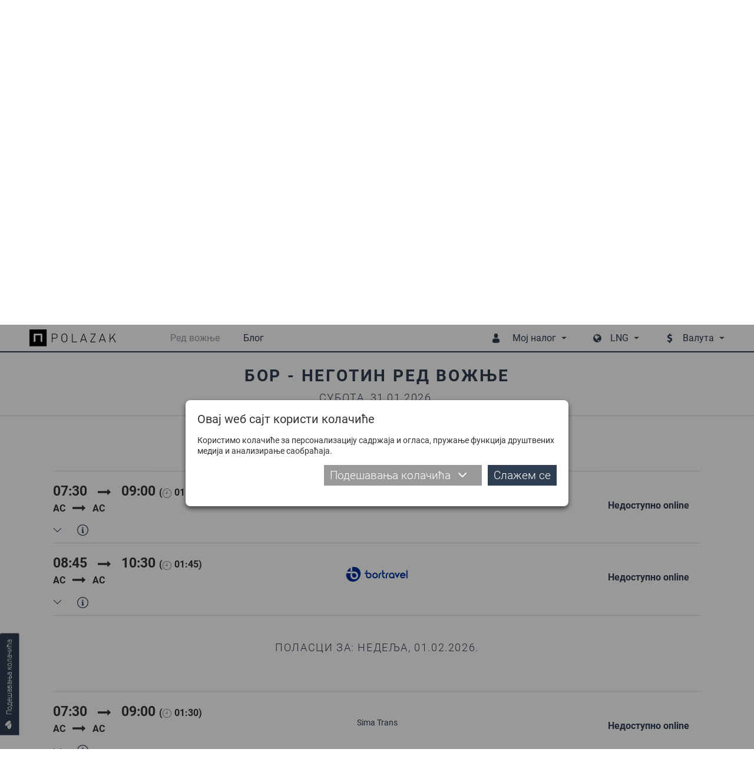

--- FILE ---
content_type: text/html; charset=utf-8
request_url: https://www.polazak.rs/ci/red-voznje/Bor-RS/Negotin-RS/
body_size: 32368
content:
<!DOCTYPE html> <html lang="sr"> <head> <meta charset="UTF-8"> <link rel="apple-touch-icon" sizes="180x180" href="images_2018/favicons/apple-touch-icon.png?v=1.02"> <link rel="icon" type="image/png" sizes="32x32" href="images_2018/favicons/favicon-32x32.png?v=1.02"> <link rel="icon" type="image/png" sizes="16x16" href="images_2018/favicons/favicon-16x16.png?v=1.02"> <link rel="manifest" href="images_2018/favicons/site.webmanifest?v=1.02"> <link rel="mask-icon" href="images_2018/favicons/safari-pinned-tab.svg?v=1.02" color="#303e51"> <link rel="shortcut icon" href="images_2018/favicons/favicon.ico?v=1.02"> <meta name="msapplication-config" content="images_2018/favicons/browserconfig.xml?v=1.02"> <meta name="theme-color" content="#303e51"> <meta name="viewport" content="width=device-width, initial-scale=1.0, user-scalable=no" /> <base href="https://www.polazak.rs/" /> <title>Ред вожње и карте - Бор - Неготин | Polazak</title> <meta name="description" content="Бор-Неготин, путовање аутобусом по реду вожње превозника Sima Trans, Bortravel, AS Turs." /> <link rel="schema.dcterms" href="http://purl.org/dc/terms/" /> <meta name="DC.coverage" content="Serbia" /> <meta name="DC.description" content="Polazak.rs :: Најпоузданији претраживач редова вожње, аутобуских станица, превозника и линија у домаћем и међународном саобраћају" /> <meta name="DC.format" content="text/html" /> <meta name="DC.identifier" content="http://www.polazak.rs" /> <meta name="DC.publisher" content="Polazak.rs" /> <meta name="DC.title" content="Polazak.rs :: Ажуриран аутобуски ред вожње" /> <meta name="DC.type" content="Text" /> <meta property="og:type" content="website" /> <meta property="og:title" content="Ред вожње и карте - Бор - Неготин | Polazak" /> <meta property="og:site_name" content="Polazak.rs" /> <meta property="og:url" content="https://www.polazak.rs//ci/red-voznje/Bor-RS/Negotin-RS/" /> <meta property="og:image" content="https://www.polazak.rs/images_2018/fb_default.jpg" /> <meta property="og:description" content="Бор-Неготин, путовање аутобусом по реду вожње превозника Sima Trans, Bortravel, AS Turs." /> <meta property="fb:app_id" content="578588615574625"/> <meta name='B-verify' content='26b1e6b760508ae099853f167ee4318f93ba8230' /> <meta name="p:domain_verify" content="e42a816e6bd5c5b69752285d0c1490d5" /> <meta name="author" content="Rail Estate d.o.o." /> <meta http-equiv="cache-control" content="Private"> <meta itemscope itemtype="http://schema.org/Website" /> <meta itemprop="name" content="Ред вожње и карте - Бор - Неготин | Polazak"> <meta itemprop="description" content="Бор-Неготин, путовање аутобусом по реду вожње превозника Sima Trans, Bortravel, AS Turs."> <meta itemprop="image" content="https://www.polazak.rs/images_2018/fb_default.jpg"> <meta itemprop="url" content="https://www.polazak.rs//ci/red-voznje/Bor-RS/Negotin-RS/" /> <link rel="canonical" href="https://www.polazak.rs/ci/red-voznje/Bor-RS/Negotin-RS/" /> <link rel="alternate" href="https://www.polazak.rs/sr/" hreflang="sr" /> <link rel="alternate" href="https://www.polazak.rs/hu/" hreflang="hu" /> <link rel="alternate" href="https://www.polazak.com/en/" hreflang="en" /> <link rel="alternate" href="https://www.polazak.rs/ci/red-voznje/Bor-RS/Negotin-RS/" hreflang="sr-rs" /> <style type="text/css">
                html{-webkit-box-sizing:border-box}button,input{overflow:visible}.slick-track:after{clear:both}.slick-loading .slick-slide,.slick-track .slick-loading .slick-track{visibility:hidden}body{-moz-osx-font-smoothing:grayscale}.slick-dots,nav ul,ul{list-style:none}.plain-text--col-2 p{-webkit-column-break-inside:avoid;break-inside:avoid}.hero__tabs{-webkit-box-orient:vertical;-webkit-box-direction:normal}.cols{display:-webkit-box;display:-ms-flexbox;display:flex;-ms-flex-wrap:wrap;flex-wrap:wrap;margin-left:-15px;margin-right:-15px}.cols--gutter-25{margin-right:-25px;margin-left:-25px}.cols--gutter-25>[class*=col-]{padding-right:25px;padding-left:25px}.col-md-6{position:relative;width:100%;min-height:1px;padding-right:15px;padding-left:15px}@media (min-width:768px){.col-md-6{-webkit-box-flex:0;-ms-flex:0 0 50%;flex:0 0 50%;max-width:50%}}*,::after,::before{background-repeat:no-repeat}::after,::before{text-decoration:inherit;vertical-align:inherit}html{box-sizing:border-box;font-family:sans-serif;line-height:1.5;-ms-text-size-adjust:100%;-webkit-text-size-adjust:100%}header,nav,section{display:block}body,button,input,select{margin:0}h1{font-size:2em}a{background-color:transparent;-webkit-text-decoration-skip:objects}strong{font-weight:bolder}img,svg{vertical-align:middle}img{border-style:none}svg{fill:currentColor}svg:not(:root){overflow:hidden}button,input,select{background-color:transparent;color:inherit;font-size:inherit;line-height:inherit}button,select{text-transform:none}[type=submit],button,html [type=button]{-webkit-appearance:button}[type=button]::-moz-focus-inner,[type=submit]::-moz-focus-inner,button::-moz-focus-inner{border-style:none;padding:0}[type=button]:-moz-focusring,[type=submit]:-moz-focusring,button:-moz-focusring{outline:ButtonText dotted 1px}[type=checkbox]{-webkit-box-sizing:border-box;box-sizing:border-box;padding:0}::-webkit-file-upload-button{-webkit-appearance:button;font:inherit}a,button,input,label,select{-ms-touch-action:manipulation;touch-action:manipulation}.slick-list,.slick-slider,.slick-track{display:block;position:relative}@-webkit-keyframes loadingRotate{from{-webkit-transform:translate3d(-50%,-50%,0) rotate(0) scale(1);transform:translate3d(-50%,-50%,0) rotate(0) scale(1)}to{-webkit-transform:translate3d(-50%,-50%,0) rotate(360deg) scale(1);transform:translate3d(-50%,-50%,0) rotate(360deg) scale(1)}}@keyframes loadingRotate{from{-webkit-transform:translate3d(-50%,-50%,0) rotate(0) scale(1);transform:translate3d(-50%,-50%,0) rotate(0) scale(1)}to{-webkit-transform:translate3d(-50%,-50%,0) rotate(360deg) scale(1);transform:translate3d(-50%,-50%,0) rotate(360deg) scale(1)}}.slick-slider{-ms-touch-action:pan-y;touch-action:pan-y}.slick-slider .slick-list,.slick-slider .slick-track{-webkit-transform:translate3d(0,0,0);transform:translate3d(0,0,0)}.slick-list{margin:0;overflow:hidden;padding:0}.slick-list:focus{outline:0}.slick-track{top:0;left:0}.slick-track:after,.slick-track:before{content:'';display:table}.slick-slide{float:left;height:100%;min-height:1px}.slick-slide img{display:block}.slick-vertical .slick-slide{display:block;height:auto}.slick-arrow.slick-hidden{display:none}.slick-arrow,.slick-dots{display:block;position:absolute}.slick-arrow{background:0 0;border:none;color:#303e51;line-height:0;opacity:1;outline:0;padding:0;top:50%;-webkit-transform:translate(0,-50%);-ms-transform:translate(0,-50%);transform:translate(0,-50%);z-index:1}.slick-arrow .icon{width:47px;height:47px}.slick-arrow:focus,.slick-arrow:hover{background:0 0;outline:0}.slick-arrow.slick-disabled{opacity:.25}.slick-prev{left:-62px}.slick-next{right:-62px}.slick-dots{margin:0;padding:0 20px;bottom:4px;text-align:center;width:100%}.slick-dots li{display:inline-block;margin:0 3px 6px;padding:0;position:relative}.slick-dots button{background:#bbb;border:0;border-radius:50%;color:transparent;display:block;outline:0;width:12px;height:12px}.slick-dots button:focus,.slick-dots button:hover{background-color:#838b97;outline:0}.slick-dots li.slick-active button{background-color:#303e51}body{color:#333}button,ul{padding:0}h1,p,ul{margin:0}*,::after,::before{-webkit-box-sizing:border-box;box-sizing:border-box}:focus{outline:0}body{background:#fff;font:500 14px Roboto,sans-serif;overflow-x:hidden;padding-top:75px;-webkit-font-smoothing:antialiased}@media (max-width:1209px){body{padding-top:50px;padding-bottom:50px}}.body-wrapper{overflow-x:hidden;width:100%}a{color:#303e51;text-decoration:none}button,input,select{font-family:Roboto,sans-serif}.icon{display:inline-block;width:16px;height:16px;vertical-align:middle}input:-webkit-autofill{background-color:#fff!important;background-image:none!important;color:#000!important}.block__title,.dropdown__item{text-transform:uppercase}@media (min-width:1210px){.desktop-hide{display:none!important}.mobile-hide{display:block}}@media (max-width:1209px){.desktop-hide{display:block}.mobile-hide{display:none!important}}.dropdown__label--with-arrow::after,.dropdown__menu::before,.loading::after{content:''}.page-wrapper{margin:0 auto;min-width:320px;max-width:1180px;padding:0 20px;position:relative}@media (min-width:1210px){.page-wrapper{padding:0;width:1180px}}.mb-0{margin-bottom:0!important}.pt-30{padding-top:30px!important}.button{background-color:#303e51;border:none;color:#fff;display:inline-block;font-size:19px;font-weight:300;line-height:25px;padding:12px 24px}.button .icon{margin-right:16px;width:16px;height:16px;-webkit-transform:translateY(-2px);-ms-transform:translateY(-2px);transform:translateY(-2px)}.button::before{border:2px solid rgba(255,255,255,.4);border-left:2px solid #fff;border-radius:50%;content:'';opacity:0;position:absolute;top:50%;right:10px;width:20px;height:20px;-webkit-transform-origin:center center;-ms-transform-origin:center center;transform-origin:center center;-webkit-transform:translate3d(-50%,-50%,0) rotate(0) scale(0);transform:translate3d(-50%,-50%,0) rotate(0) scale(0)}.dropdown,.dropdown__label{position:relative}.dropdown__label{-webkit-box-align:center;-ms-flex-align:center;align-items:center;background:0 0;border:none;color:#303e51;display:-webkit-box;display:-ms-flexbox;display:flex;font-size:16px;line-height:20px;padding:8px 14px 9px;white-space:nowrap}.dropdown__label--with-arrow{padding-right:18px}.dropdown__label--with-arrow::after{position:absolute;top:50%;right:0;-webkit-transform:translateY(-50%);-ms-transform:translateY(-50%);transform:translateY(-50%);height:0;width:0;border-left:4.5px solid transparent;border-right:4.5px solid transparent;border-top:4.5px solid #303e51}.dropdown__menu{background-color:#303e51;border:none;display:none;position:absolute;top:100%;left:50%;-webkit-transform:translateX(-50%);-ms-transform:translateX(-50%);transform:translateX(-50%);width:200px;z-index:16}.dropdown__menu::before{position:absolute;top:0;left:50%;-webkit-transform:translateX(-50%);-ms-transform:translateX(-50%);transform:translateX(-50%);height:0;width:0;border-left:3.5px solid transparent;border-right:3.5px solid transparent;border-top:3.5px solid #fff}.dropdown__menu--auto-width{width:auto}.dropdown__item{background-color:transparent;color:#fff;display:block;font-size:14px;line-height:18px;padding:8px 14px;text-align:center}.dropdown__item:first-child{padding-top:22px}.dropdown__item:last-child{padding-bottom:14px}.overlay__close{display:none}@media (max-width:1209px){.overlay__close{background-color:#303e51;border:none;display:block;padding:0;position:absolute;top:0;right:0;width:40px;height:40px;text-align:center}.overlay__close .icon{color:#fff;margin:12px;width:16px;height:16px}}.loading{min-height:120px;position:relative}.loading::after{-webkit-animation:loadingRotate 1s infinite linear;animation:loadingRotate 1s infinite linear;border:8px solid #333;border-left:8px solid #989fa8;border-radius:50%;position:absolute;top:50%;left:50%;width:100px;height:100px}.loading>*{display:none!important}@media screen and (-webkit-min-device-pixel-ratio:0){.form__control,input,select{font-size:16px}}.form{width:100%}.form__item{margin-bottom:20px;position:relative}.form__icon{color:#999;position:absolute;top:50%;left:30px;-webkit-transform:translate(-50%,-50%);-ms-transform:translate(-50%,-50%);transform:translate(-50%,-50%);z-index:1}.form__control{position:relative}.form__icon .icon{width:20px;height:20px}.form__label{color:#333;display:block;font-size:14px;line-height:22px;margin-bottom:4px;width:100%}.form__label--field{margin-bottom:0;padding:14px 0}@media (max-width:767px){.form__icon{left:28px}.form__label--field{padding:9px 0}}.form__control{background:#fff;border:1px solid #ccc;color:#333;font-size:16px;font-weight:300;padding:0 16px;width:100%;height:50px}.form__control::-webkit-input-placeholder{color:#333}.form__control::-moz-placeholder{color:#333}.form__control:-moz-placeholder{color:#333}.form__control:-ms-input-placeholder{color:#333}@media (max-width:767px){.form__control{font-size:14px;height:40px;padding:0 16px}}.form__control--with-icon{padding-left:52px}.form input[type=checkbox]{vertical-align:middle}@media (max-width:767px){.form__control--with-icon{padding-left:48px}.form__item{margin-bottom:14px}}.block{padding-top:calc(30px + 40 * ((100vw - 320px)/ 890));padding-bottom:calc(30px + 40 * ((100vw - 320px)/ 890))}@media (max-width:320px){.block{padding-top:30px;padding-bottom:30px}}@media (min-width:1210px){.block{padding-top:70px;padding-bottom:70px}}.block__title{color:#303e51;font-size:calc(20px + 8 * ((100vw - 320px)/ 890));font-weight:800;letter-spacing:calc(2.1px + .7 * ((100vw - 320px)/ 890));line-height:1.2;margin-bottom:calc(1.5em + .8 * ((100vw - 320px)/ 890));text-align:center}@media (max-width:320px){.block__title{font-size:20px;letter-spacing:2.1px;margin-bottom:1.5em}}@media (min-width:1210px){.block__title{font-size:28px;letter-spacing:2.8px;margin-bottom:2.3em}}.block__title-text{display:inline-block;font-family:inherit;font-size:inherit;font-weight:inherit;position:relative}.plain-text{color:#303e51;font-size:calc(14px + 2 * ((100vw - 320px)/ 890));line-height:1.44}@media (max-width:320px){.plain-text{font-size:14px}}@media (min-width:1210px){.plain-text{font-size:16px}}.plain-text--col-2{-webkit-columns:560px 2;columns:560px 2;-webkit-column-gap:48px;column-gap:48px}.plain-text>*{margin-bottom:23px}.plain-text>:last-child{margin-bottom:0;padding-bottom:0}.plain-text--text-justify p{text-align:justify}.plain-text strong{font-size:18px;font-weight:800}@media (min-width:1210px){.header{background-color:#fff;position:fixed;top:0;left:0;width:100%;z-index:10}.header::after{background-color:#303e51;content:'';position:absolute;bottom:3px;left:0;width:100%;height:2px}.header .page-wrapper{-webkit-box-align:center;-ms-flex-align:center;align-items:center;display:-webkit-box;display:-ms-flexbox;display:flex;height:75px;padding-bottom:5px}.header__logo{display:block;width:153px;height:30px}.header__logo img{display:block;max-width:100%;max-height:100%}.header__badge{display:none}.header__mobile-dropdown,.header__mobile-wrapper{display:-webkit-box;display:-ms-flexbox;display:flex}.header__menu{color:#303e51;margin-left:auto}.header__menu--currencies,.header__menu--languages{margin-left:30px}.header__menu-label{color:#303e51;font-size:16px;line-height:20px;padding-top:25px;padding-bottom:25px;position:relative}.header__menu-label .icon{margin-right:20px;width:16px;height:16px}.header__menu-dropdown{padding:14px 0 6px}}@media (max-width:1209px){.header{background-color:#fff;border-bottom:1px solid #ddd;position:fixed;top:0;left:0;width:100%;z-index:10}.header .page-wrapper{-webkit-box-align:center;-ms-flex-align:center;align-items:center;display:-webkit-box;display:-ms-flexbox;display:flex;height:50px;-webkit-box-pack:center;-ms-flex-pack:center;justify-content:center}.header__logo img{height:30px}.header__badge{background-color:transparent;border:none;color:#303e51;height:50px;padding:11px;text-align:center}.header__badge--nav{padding:10px 14px;position:absolute;top:0;left:0}.header__badge--nav-right{padding:10px 7px;position:absolute;top:0;right:0}.header__badge .icon{width:22px;height:22px}.header__mobile-dropdown{background-color:rgba(48,62,81,.97);position:absolute;top:0;right:0;width:100%}.header__menu{background-color:transparent;display:-webkit-box;display:-ms-flexbox;display:flex;-webkit-box-pack:end;-ms-flex-pack:end;justify-content:flex-end}.header__menu--languages{margin-top:4px}.header__menu-label{display:none}.header__menu-dropdown{background-color:transparent;display:-webkit-box!important;display:-ms-flexbox!important;display:flex!important;-ms-flex-wrap:wrap;flex-wrap:wrap;opacity:1!important;position:static;-webkit-transform:translateX(0);-ms-transform:translateX(0);transform:translateX(0)}.header__menu-dropdown::before{display:none}.header__menu-dropdown .dropdown__item{-webkit-box-align:center;-ms-flex-align:center;align-items:center;display:-webkit-box;display:-ms-flexbox;display:flex;text-transform:none}.header__menu-dropdown .dropdown__item:first-child{padding-top:8px}.header__menu-dropdown .dropdown__item:last-child{padding-bottom:8px}}@media (min-width:1210px){.nav,.nav-wrapper{display:-webkit-box;display:-ms-flexbox}.nav-wrapper{-webkit-box-align:center;-ms-flex-align:center;align-items:center;display:flex}.nav{display:flex;margin-left:66px}.nav>ul{display:-webkit-box;display:-ms-flexbox;display:flex}.nav>ul>li{margin:0 20px;position:relative}.nav>ul>li>a{color:#303e51;display:block;font-size:16px;line-height:20px;padding:25px 0;position:relative}.nav>ul>li.selected>a{color:#989fa8}.nav .subnav,.nav>ul>li .icon{display:none}.nav .subnav{background-color:#303e51;min-width:140px;position:absolute;top:100%;left:50%;-webkit-transform:translateX(-50%);-ms-transform:translateX(-50%);transform:translateX(-50%);width:100%;z-index:20}.nav .subnav::before{content:'';position:absolute;top:0;left:50%;-webkit-transform:translateX(-50%);-ms-transform:translateX(-50%);transform:translateX(-50%);height:0;width:0;border-left:3.5px solid transparent;border-right:3.5px solid transparent;border-top:3.5px solid #fff}.nav .subnav a,.nav .subnav li{position:relative}.nav .subnav li:first-child>a{padding-top:22px}.nav .subnav li:last-child>a{padding-bottom:22px}.nav .subnav a{background-color:transparent;color:#fff;display:block;font-size:14px;line-height:18px;padding:8px 10px;text-align:center;text-transform:uppercase}}@media (max-width:1209px){.nav-overlay.nav-overlay{background-color:transparent;display:none;top:50px;bottom:0;height:auto}.nav-overlay.nav-overlay .overlay__close{display:none}.nav-wrapper{background-color:rgba(48,62,81,.97);max-width:405px;padding:8px 0;overflow-y:auto;width:68%;height:100%}.nav ul>li{display:block}.nav ul>li>a{-webkit-box-align:center;-ms-flex-align:center;align-items:center;border:none;color:#fff;display:-webkit-box;display:-ms-flexbox;display:flex;font-size:16px;font-weight:300;line-height:20px;padding:8px 14px;position:relative;text-align:left;width:100%}.nav ul>li .icon{padding:0 15px 0 0;width:54px}}@media (max-width:1209px) and (min-width:420px){.nav ul>li .icon{padding:0 29px 0 14px;width:82px}}@media (max-width:1209px){.nav ul>li.selected>a{background-color:#fff;color:#303e51}.nav .subnav{border:none;display:none;width:100%}.nav .subnav li{width:100%}.nav .subnav li a{padding-left:82px}.nav-right-overlay.nav-right-overlay{background-color:transparent;display:none;top:50px;bottom:0;height:auto}}.cookies__text{margin-bottom:10px;font-size:14px;line-height:18px}@media (max-width:539px){.cookies__text{font-size:13px;line-height:17px;margin-bottom:2px}}.cookies__tab-link--right{margin-left:auto}.cookies__details{display:none;margin-top:10px}.cookies__tabs-header{display:-webkit-box;display:-ms-flexbox;display:flex;-ms-flex-wrap:wrap;flex-wrap:wrap;margin-bottom:5px}.cookies__tab-link{color:#303e51;padding:5px 10px;position:relative;width:50%}.cookies__tab-link--selected{background-color:#fff;border:1px solid #aaa}@media (min-width:1024px){.cookies__tabs-header{border-bottom:1px solid #aaa;margin-bottom:0}.cookies__tab-link--selected{border-width:1px 1px 0}.cookies__tab-link--selected::after{background-color:#fff;content:'';position:absolute;bottom:-1px;left:0;width:100%;height:1px}}@media (min-width:540px){.cookies__tab-link{width:33.3333%}}.cookies__tabs{background-color:#fff;border:1px solid #aaa}@media (min-width:1024px){.cookies__tab-link{padding:10px 14px;width:auto}.cookies__tabs{border-width:0 1px 1px}}.cookies__tab{display:none;max-height:200px;overflow:auto;padding:10px 15px}.cookies__tab .plain-text{color:#333;line-height:22px}.cookies__tab .plain-text>*{margin-bottom:10px}.cookies__tab .plain-text>:last-child{margin-bottom:0;padding-bottom:0}.cookies__updated{margin-top:10px;text-align:right}.cookies__show-panel{-webkit-box-align:center;-ms-flex-align:center;align-items:center;border:1px solid #989fa8;border-width:1px 1px 1px 0;border-radius:0 3px 3px 0;display:-webkit-box;display:-ms-flexbox;display:flex;font-size:12px;line-height:16px;padding:8px 10px;position:fixed;bottom:60px;left:0;z-index:9}.cookies__show-panel .icon{margin-left:0;margin-right:10px;width:14px;height:14px}@media (min-width:1210px){.cookies__show-panel{border-width:0 1px 1px;-webkit-transform-origin:top left;-ms-transform-origin:top left;transform-origin:top left;-webkit-transform:rotate(-90deg) translateX(-70px);-ms-transform:rotate(-90deg) translateX(-70px);transform:rotate(-90deg) translateX(-70px)}}@media (max-width:1209px){.cookies__show-panel{padding:6px 4px 4px 2px;bottom:27px}.cookies__show-panel .icon{margin-right:0}.cookies__show-panel-text{display:none}}.cookies__list{display:-webkit-box;display:-ms-flexbox;display:flex;-ms-flex-wrap:wrap;flex-wrap:wrap;margin-bottom:-14px}.destinations__param:last-child .destinations__param-key,.destinations__param:last-child .destinations__param-value,.hero__tab{border-bottom:none}.hero__wrapper{display:-webkit-box;display:-ms-flexbox}.cover{position:relative}.cover__bg{position:absolute;top:0;left:0;width:100%;height:528px}.cover__bg img{display:block;-o-object-fit:cover;object-fit:cover;font-family:"object-fit: cover";width:100%;height:100%}.hero__tab,.hero__title{font-family:DinPro,sans-serif;text-transform:uppercase}@media (max-width:1209px){.cover__bg{height:160px}}.hero{padding:100px 0;position:relative}.hero__title{color:#303e51;font-size:20px;font-weight:800;letter-spacing:2px;line-height:26px;margin-bottom:25px;text-align:center;width:100%}@media (min-width:768px){.hero__title{display:none}}.hero__wrapper{background-color:#fff;display:flex}.hero__tab,.hero__tabs{display:-webkit-box;display:-ms-flexbox}.hero__tabs{display:flex;-ms-flex-direction:column;flex-direction:column;-webkit-box-pack:center;-ms-flex-pack:center;justify-content:center;margin-bottom:0;padding:10px 40px 10px 10px;width:27.62712%}.hero__tab{-webkit-box-align:center;-ms-flex-align:center;align-items:center;background-color:#303e51;color:#fff;display:flex;-webkit-box-pack:center;-ms-flex-pack:center;justify-content:center;font-size:17px;font-weight:500;line-height:21px;margin:0 0 1px;padding:40px 15px}.destinations__params,.hero__content{-webkit-box-align:center;display:-webkit-box;display:-ms-flexbox}.hero__tab--selected{background-color:#fff;color:#303e51}.hero__content{-ms-flex-align:center;align-items:center;display:flex;margin-left:auto;padding:30px 50px 30px 0;width:72.37288%}.hero__form{width:auto}.hero__form .form__item{margin-bottom:40px}.hero__switch{color:#aaa;position:absolute;top:50%;right:-35px;-webkit-transform:translateY(-50%);-ms-transform:translateY(-50%);transform:translateY(-50%);z-index:1}.hero__switch .icon{width:19px;height:19px}.hero__button{width:100%}@media (max-width:1209px){.hero{padding-top:140px;padding-bottom:30px}.hero .page-wrapper{padding-top:35px}.hero__tabs{display:none}.hero__content{padding:20px 20px 0;width:100%}.hero__form .form__item{margin-bottom:10px}}@media (max-width:767px){.hero{padding-top:130px}.hero .page-wrapper{padding-top:35px}.hero__content{display:-webkit-box!important;display:-ms-flexbox!important;display:flex!important;-ms-flex-wrap:wrap;flex-wrap:wrap;-webkit-box-pack:center;-ms-flex-pack:center;justify-content:center}.hero__form{max-width:90%}.hero__switch{top:calc(100% + 5px);right:-25px;-webkit-transform:translateY(-50%) rotate(90deg);-ms-transform:translateY(-50%) rotate(90deg);transform:translateY(-50%) rotate(90deg)}.hero__cb{margin-bottom:6px!important;text-align:center}}@media (max-width:419px){.hero__form{max-width:none}}.destinations__list{margin:0 -25px}.destinations__item{margin:0 25px;position:relative}.destinations__image{position:relative;width:360px;height:213px}.destinations__image img{display:block;-o-object-fit:cover;object-fit:cover;font-family:"object-fit: cover";width:100%;height:100%}.destinations__image--no-pic{background-color:#eee}.destinations__image--no-pic img{-o-object-fit:scale-down;object-fit:scale-down;font-family:"object-fit: scale-down"}.destinations__cart,.destinations__price{font-family:DinPro,sans-serif}.destinations__params{-ms-flex-align:center;align-items:center;background-color:rgba(48,62,81,.9);display:flex;-ms-flex-wrap:wrap;flex-wrap:wrap;opacity:0;padding:15px 30px;position:absolute;top:0;left:0;width:100%;height:100%}.destinations__content,.destinations__param{-webkit-box-align:center;display:-webkit-box;display:-ms-flexbox}.destinations__param{-ms-flex-align:center;align-items:center;color:#fff;display:flex;font-size:14px;font-weight:300;line-height:18px;width:100%}.destinations__param-key,.destinations__param-value{border-bottom:1px solid #888;padding:6px 0}.destinations__param-key{-webkit-box-flex:0;-ms-flex:0 0 98px;flex:0 0 98px}.destinations__param-value{-webkit-box-flex:0;-ms-flex:0 0 192px;flex:0 0 192px;margin-left:auto}.destinations__content{-ms-flex-align:center;align-items:center;background-color:#f7f7f7;display:flex}.destinations__to-cart{display:-webkit-box;display:-ms-flexbox}.destinations__location{padding:10px 16px;width:232px}.destinations__to{color:#303e51;font-size:16px;font-weight:800;line-height:24px;padding:3px 0;text-transform:uppercase}.destinations__from{color:#999;font-size:14px;font-weight:300;line-height:20px;padding:3px 0}.destinations__from .icon{margin-right:10px;width:16px;height:16px}.destinations__cart{background-color:#303e51;color:#fff;margin-left:auto;padding:20px 22px;text-align:right}.destinations__price{color:#fff;font-size:15px;font-weight:800;margin-bottom:10px;text-transform:uppercase}.destinations__price span{font-weight:300}.destinations__to-cart{-webkit-box-align:center;-ms-flex-align:center;align-items:center;border:none;display:flex;font-size:13px;font-weight:300;text-transform:uppercase}.destinations__to-cart .icon{margin-right:10px;width:12px;height:12px}
    </style> <link rel="preload" href="fonts/roboto-bold.woff2" as="font" type="font/woff2" crossorigin="anonymous"> <link rel="preload" href="css_2018/main.min.css?v=1.44" as="style" onload="this.rel='stylesheet'" /> <noscript> <link rel="stylesheet" href="css_2018/main.min.css?v=1.44" /> </noscript> <script>
    /*! loadCSS. [c]2017 Filament Group, Inc. MIT License */
    !function(a){"use strict";var b=function(b,c,d){function e(a){return h.body?a():void setTimeout(function(){e(a)})}function f(){i.addEventListener&&i.removeEventListener("load",f),i.media=d||"all"}var g,h=a.document,i=h.createElement("link");if(c)g=c;else{var j=(h.body||h.getElementsByTagName("head")[0]).childNodes;g=j[j.length-1]}var k=h.styleSheets;i.rel="stylesheet",i.href=b,i.media="only x",e(function(){g.parentNode.insertBefore(i,c?g:g.nextSibling)});var l=function(a){for(var b=i.href,c=k.length;c--;)if(k[c].href===b)return a();setTimeout(function(){l(a)})};return i.addEventListener&&i.addEventListener("load",f),i.onloadcssdefined=l,l(f),i};"undefined"!=typeof exports?exports.loadCSS=b:a.loadCSS=b}("undefined"!=typeof global?global:this);
    /*! loadCSS rel=preload polyfill. [c]2017 Filament Group, Inc. MIT License */
    !function(a){if(a.loadCSS){var b=loadCSS.relpreload={};if(b.support=function(){try{return a.document.createElement("link").relList.supports("preload")}catch(b){return!1}},b.poly=function(){for(var b=a.document.getElementsByTagName("link"),c=0;c<b.length;c++){var d=b[c];"preload"===d.rel&&"style"===d.getAttribute("as")&&(a.loadCSS(d.href,d,d.getAttribute("media")),d.rel=null)}},!b.support()){b.poly();var c=a.setInterval(b.poly,300);a.addEventListener&&a.addEventListener("load",function(){b.poly(),a.clearInterval(c)}),a.attachEvent&&a.attachEvent("onload",function(){a.clearInterval(c)})}}}(this);
    </script> </head> <body class="desktop-view"> <div class="body-wrapper js-body-wrapper"> <header class="header"> <div class="page-wrapper"> <button type="button" class="header__badge header__badge--nav js-toggle-mobile-nav"><svg class="icon icon--menu"><title>Meni</title><use xlink:href="images_2018/icons.svg?v=1.04#menu"></use></svg></button> <a href="./ci/" class="header__logo"> <img src="images_2018/polazak_logo.svg" alt="Polazak" /> </a> <div class="mobile-overlay nav-overlay js-nav-overlay"> <button type="button" class="overlay__close js-overlay-close"><svg class="icon icon--cross"><title>Zatvaranje</title><use xlink:href="images_2018/icons.svg?v=1.04#cross"></use></svg></button> <div class="nav-wrapper js-nav-wrapper"> <nav class="nav js-nav"> <ul> <li class="js-mobile-nav-item selected"><a href="./ci/"><svg class="icon icon--search"><use xlink:href="images_2018/icons.svg?v=1.04#search"></use></svg>Ред вожње</a></li> <li class="desktop-hide js-mobile-nav-item"><a href="./ci/stanice/"><svg class="icon icon--pin"><use xlink:href="images_2018/icons.svg?v=1.04#pin"></use></svg>Станице</a></li> <li class="desktop-hide js-mobile-nav-item"><a href="./ci/prevoznici/"><svg class="icon icon--briefcase"><use xlink:href="images_2018/icons.svg?v=1.04#briefcase"></use></svg>Превозници</a></li> <li class="desktop-hide js-mobile-nav-item"><a href="javascript: void(0);" class="js-trigger-modal" data-modal-href="index.php?p=login"><svg class="icon icon--key"><use xlink:href="images_2018/icons.svg?v=1.04#key"></use></svg>Пријављивање</a></li> <li class="desktop-hide js-mobile-nav-item"><a href="javascript: void(0);" class="js-trigger-modal" data-modal-href="index.php?p=registration"><svg class="icon icon--user-plus"><use xlink:href="images_2018/icons.svg?v=1.04#user-plus"></use></svg>Регистрација</a></li> <li class="js-mobile-nav-item"><a href="./ci/blog/"><svg class="icon icon--script"><use xlink:href="images_2018/icons.svg?v=1.04#script"></use></svg>Блог</a></li> <li class="desktop-hide js-mobile-nav-item"><a href="./ci/a/O-nama/"><svg class="icon icon--blog"><use xlink:href="images_2018/icons.svg?v=1.04#blog"></use></svg>О нама</a></li> <li class="mobile-show js-mobile-nav-item"><a href="./ci/a/Kontakt/"><svg class="icon icon--mail"><use xlink:href="images_2018/icons.svg?v=1.04#mail"></use></svg>Контакт</a></li> <li class="desktop-hide js-mobile-nav-item"><a href="./ci/a/Uslovi-koriscenja/"><svg class="icon icon--copy"><use xlink:href="images_2018/icons.svg?v=1.04#copy"></use></svg>Услови коришћења</a></li> <li class="desktop-hide js-mobile-nav-item"><a href="./ci/a/Politika-privatnosti/"><svg class="icon icon--padlock"><use xlink:href="images_2018/icons.svg?v=1.04#padlock"></use></svg>Политика приватности</a></li> <li class="desktop-hide mobile-hide"> <a href="javascript:void(0);">Informacije o zaštiti privatnosti</a> <div class="subnav js-subnav"> <ul> <li><a href="./ci/a/Uslovi-koriscenja/">Услови коришћења</a></li> <li><a href="./ci/a/Politika-privatnosti/">Политика приватности</a></li> </ul> </div> </li> </ul> </nav> </div> </div> <div class="header__menu dropdown js-dropdown-toggle mobile-hide"> <a href="javascript: void(0);" class="header__menu-label dropdown__label dropdown__label--with-arrow"><svg class="icon icon--user"><use xlink:href="images_2018/icons.svg?v=1.04#user"></use></svg>Мој налог</a> <div class="header__menu-dropdown dropdown__menu js-dropdown-menu"> <a href="javascript:void(0);" class="dropdown__item js-trigger-modal" data-modal-href="index.php?p=login">Пријављивање</a> <a href="javascript:void(0);" class="dropdown__item js-trigger-modal" data-modal-href="index.php?p=registration">Регистрација</a> </div> </div> <div class="mobile-overlay header__mobile-wrapper nav-right-overlay js-nav-right-overlay"> <div class="header__mobile-dropdown js-nav-right"> <div class="header__menu header__menu--languages dropdown js-dropdown-toggle"> <div class="header__menu-label dropdown__label dropdown__label--with-arrow"><svg class="icon icon--globe"><use xlink:href="images_2018/icons.svg?v=1.04#globe"></use></svg>LNG</div> <div class="header__menu-dropdown dropdown__menu dropdown__menu--auto-width js-dropdown-menu"> <a href="https://www.polazak.rs/sr/" class="dropdown__item header__menu-item flag flag-sr">Srpski</a> <a href="https://www.polazak.rs/hu/" class="dropdown__item header__menu-item flag flag-hu">Magyar</a> <a href="https://www.polazak.com/en/" class="dropdown__item header__menu-item flag flag-en">English</a> <a href="https://www.polazak.rs/ci/" class="dropdown__item header__menu-item header__menu-item--selected flag flag-ci">Српски</a> </div> </div> <div class="header__menu header__menu--currencies dropdown js-dropdown-toggle"> <div class="header__menu-label dropdown__label dropdown__label--with-arrow"><svg class="icon icon--dollar"><use xlink:href="images_2018/icons.svg?v=1.04#dollar"></use></svg>Валута</div> <div class="header__menu-dropdown dropdown__menu dropdown__menu--auto-width js-dropdown-menu"> <a href="javascript:void(0);" id="exchange_RSD" class="dropdown__item header__menu-item header__menu-item--selected js-change-rate">RSD</a> <a href="javascript:void(0);" id="exchange_EUR" class="dropdown__item header__menu-item js-change-rate">EUR</a> <a href="javascript:void(0);" id="exchange_CHF" class="dropdown__item header__menu-item js-change-rate">CHF</a> <a href="javascript:void(0);" id="exchange_USD" class="dropdown__item header__menu-item js-change-rate">USD</a> </div> </div> </div> </div> <button type="button" class="header__badge header__badge--nav-right js-toggle-mobile-nav-right"><svg class="icon icon--menu-dots"><title>Meni</title><use xlink:href="images_2018/icons.svg?v=1.04#menu-dots"></use></svg></button> </div> </header> <div class="hero cover"> <div class="cover__bg js-cover-holder"> <picture> <source srcset="./files/backgrounds/default_cover_1200.jpg" media="(max-width: 1200px)" class="js-tablet-img"> <source srcset="./files/backgrounds/default_cover_568.jpg" media="(max-width: 568px)" class="js-mobile-img"> <img src="images_2018/blank.png" data-image-src="./files/backgrounds/default_cover.jpg" alt="Polazak.rs" /> </picture> </div> <div class="cover__title cover__title--home">Интернет продаја аутобуских карата за целу Европу</div> <div class="cover__subtitle">ПОДРШКА СТУДЕНТИМА!</div> <div class="page-wrapper" data-scroll="js-search-holder"> <div class="hero__wrapper"> <div class="hero__tabs tabs js-tabs"> <a href="./ci/" class="hero__tab hero__tab--selected">Ред вожње</a> <a href="./ci/prevoznici/" class="hero__tab">Превозници</a> <a href="./ci/stanice/" class="hero__tab">Станице</a> </div> <div class="hero__content"> <div class="hero__title">Претрага</div> <form action="search_results.php" method="post" class="form hero__form cols cols--gutter-25 js-main-search"> <div class="col-md-6"> <div class="form__item js-s-holder" data-scroll="js-from-select"> <select name="from_data" id="from" class="form__control js-select-fromto js-required js-select2-hook" data-theme="default search-select" data-placeholder="Полазак / Од"> <option value=""></option> <option value="1224_all" selected="selected" data-city="1224" data-city_name="Бор" data-city_url="Bor-RS" data-label="Бор (RS)" data-station="" data-station_name="" data-station_url="" data-sclass="">Бор (RS)</option> </select> <div class="hero__switch js-dest-switch"><svg class="icon icon--switch"><use xlink:href="images_2018/icons.svg?v=1.04#switch"></use></svg></div> <div class="form__icon"> <svg class="icon icon--pin"><use xlink:href="images_2018/icons.svg?v=1.04#pin"></use></svg> </div> </div> </div> <div class="col-md-6"> <div class="form__item js-s-holder" data-scroll="js-to-select"> <select name="to_data" id="to" class="form__control js-select-fromto js-required js-select2-hook" data-theme="default search-select" data-placeholder="Одредиште / До"> <option value=""></option> <option value="2054_all" selected="selected" data-city="2054" data-city_name="Неготин" data-city_url="Negotin-RS" data-label="Неготин (RS)" data-station="" data-station_name="" data-station_url="" data-sclass="">Неготин (RS)</option> </select> <div class="form__icon"> <svg class="icon icon--flag"><use xlink:href="images_2018/icons.svg?v=1.04#flag"></use></svg> </div> </div> </div> <div class="col-md-6"> <div class="form__item"> <div class="form__icon"> <svg class="icon icon--calendar"><use xlink:href="images_2018/icons.svg?v=1.04#calendar"></use></svg> </div> <input type="text" name="date" id="date" class="form__control form__control--with-icon js-main-datepicker js-required js-input-hook" placeholder="Датум (одлазак)" /> </div> </div> <div class="col-md-6 desktop-show js-advanced"> <div class="form__item"> <div class="form__icon"> <svg class="icon icon--clock"><use xlink:href="images_2018/icons.svg?v=1.04#clock"></use></svg> </div> <input type="text" name="time" id="time" class="form__control form__control--with-icon js-timepicker js-required js-input-hook" placeholder="Време" /> </div> </div> <div class="col-md-6 desktop-show js-advanced"> <div class="form__item hero__cb mb-0"> <label class="form__label form__label--field pt-0"> <input type="checkbox" name="direct_only" id="direct-only" value="false" /> Са преседањем
                            </label> </div> <div class="form__item hero__cb mb-0"> <label class="form__label form__label--field pt-0"> <input type="checkbox" name="tonly" id="tonly" value="yes" /> Само родаја карата
                            </label> </div> </div> <div class="col-md-6"> <div class="form__item mb-0"> <button type="submit" class="button hero__button"><svg class="icon icon--search"><use xlink:href="images_2018/icons.svg?v=1.04#search"></use></svg>Претрага</button> </div> </div> <div class="col-md-6 mobile-show"> <div class="form__item hero__cb"> <label class="form__label form__label--field"> <a href="javascript:void(0);" class="js-toggle-advanced">Напредна претрага</a> </label> </div> </div> </form> </div> </div> </div> </div> <div class="js-main-content" data-scroll="js-main-content"> <style type="text/css">
    .results__time small {
        font-size: 70%;
    }
</style> <div id="change-the-bg" class="hidden" data-tablet-img="./files/backgrounds/default_cover_1200.jpg">./files/backgrounds/default_cover.jpg</div> <div class="block__title block__title--fixed block__title--invisible js-block-title-master"> <div class="block__title-text"></div> <div class="block__title-note"></div> </div> <section class="block results"> <div class="page-wrapper"> <header class="block__title js-block-title-fixed"> <h1 class="block__title-text">Бор - Неготин ред вожње</h1> <div class="block__title-note results__note"> <span class="results__note-text">
                        субота, 31.01.2026.

                                            </span> </div> </header> <div class="results__list"> <div class="results__item js-result-item"> <div class="results__header js-result-toggler"> <div class="results__header-left"> <div class="results__time">07:30 <svg class="icon icon--long-arrow-right"><use xlink:href="images_2018/icons.svg?v=1.04#long-arrow-right"></use></svg> 09:00 <small class="js-tooltip nowrap" title="Време путовања">(<svg class="icon icon--clock ml-0 mr-5"><use xlink:href="images_2018/icons.svg?v=1.04#clock"></use></svg>01:30)</small><br /><small>АС</small><svg class="icon icon--long-arrow-right"><use xlink:href="images_2018/icons.svg?v=1.04#long-arrow-right"></use></svg><small>АС</small></div> <div class="results__row-wrapper"> <div class="results__opener js-result-opener"><svg class="icon icon--arrow-down"><use xlink:href="images_2018/icons.svg?v=1.04#arrow-down"></use></svg></div> <div class="results__icons"> <div class="results__icon mobile-hide js-tooltip" data-tooltip-content="#result-tooltip-1"> <svg class="icon icon--info-2"><use xlink:href="images_2018/icons.svg?v=1.04#info-2"></use></svg> </div> <div class="results__tooltip-content"> <div id="result-tooltip-1">
                                                                                                    Ред вожње важи до: 31.12.2026.                                                    <br />Полазак саобраћа: сваког дана.                                                                                                                                                                                                    </div> </div> </div> </div> </div> <div class="results__header-right"> <div class="results__wrapper"> <div class="results__container"> <a href="ci/Sima-Trans/prevoznik/" class="results__logo js-result-link js-not-mobile-link js-tooltip" target="_blank" data-tooltip-href="https://www.polazak.rs/ajax/company_tooltip_new.php?comp=Sima%20Trans&lng=ci">
                                                                                                                                                                Sima Trans
                                                                                                    </a> </div> <div class="results__to-cart-wrapper"> <span class="results__to-cart-label">Недоступно online</span> </div> </div> <div class="results__wrapper"> <div class="results__container"> </div> </div> </div> </div> <div class="results__details details js-result-details"> <div class="details__header"> <div class="details__col details__col--pearl details__col--header"></div> <div class="details__col details__col--station details__col--header">Станице</div> <div class="details__col details__col--arr-dep"> <div class="details__col details__col--arr details__col--header">Долазак</div> <div class="details__col details__col--dep details__col--header">Полазак</div> </div> <div class="details__col details__col--km details__col--header"></div> </div> <div class="details__body"> <div class="details__row details__row--start"> <div class="details__col details__col--pearl"></div> <div class="details__col details__col--station">
                                            Бор,&nbsp;<a href="ci/stanice/autobuska-stanica/Bor-RS/AS-X0037/" target="_blank" class="details__col-link">АС</a> </div> <div class="details__col details__col--arr-dep"> <div class="details__col details__col--arr"></div> <div class="details__col details__col--dep"><acronym class="mobile-hide" title="Полазак">пол.</acronym>&nbsp;07:30</div> </div> <div class="details__col details__col--km"></div> </div> <div class="details__row"> <div class="details__col details__col--pearl"></div> <div class="details__col details__col--station">
                                            Бор,&nbsp;<a href="ci/stanice/autobusko-stajaliste/Bor-RS/Naselje-4-kilometar-ABR16/" target="_blank" class="details__col-link">Насеље 4. километар</a> </div> <div class="details__col details__col--arr-dep"> <div class="details__col details__col--arr"><acronym class="mobile-hide" title="Долазак">дол.</acronym>&nbsp;07:34</div> <div class="details__col details__col--dep"><acronym class="mobile-hide" title="Полазак">пол.</acronym>&nbsp;07:34</div> </div> <div class="details__col details__col--km">4 км</div> </div> <div class="details__row"> <div class="details__col details__col--pearl"></div> <div class="details__col details__col--station">
                                            Бор,&nbsp;<a href="ci/stanice/autobusko-stajaliste/Bor-RS/MZ-Petar-Kocic-BBR79/" target="_blank" class="details__col-link">МЗ Петар Кочић</a> </div> <div class="details__col details__col--arr-dep"> <div class="details__col details__col--arr"><acronym class="mobile-hide" title="Долазак">дол.</acronym>&nbsp;07:35</div> <div class="details__col details__col--dep"><acronym class="mobile-hide" title="Полазак">пол.</acronym>&nbsp;07:35</div> </div> <div class="details__col details__col--km">5 км</div> </div> <div class="details__row"> <div class="details__col details__col--pearl"></div> <div class="details__col details__col--station">
                                            Бор,&nbsp;<a href="ci/stanice/autobusko-stajaliste/Bor-RS/Jugopetrol-BBR35/" target="_blank" class="details__col-link">Југопетрол</a> </div> <div class="details__col details__col--arr-dep"> <div class="details__col details__col--arr"><acronym class="mobile-hide" title="Долазак">дол.</acronym>&nbsp;07:36</div> <div class="details__col details__col--dep"><acronym class="mobile-hide" title="Полазак">пол.</acronym>&nbsp;07:36</div> </div> <div class="details__col details__col--km">6 км</div> </div> <div class="details__row"> <div class="details__col details__col--pearl"></div> <div class="details__col details__col--station">
                                            Слатина код Бора,&nbsp;<a href="ci/stanice/autobusko-stajaliste/Slatina-kod-Bora-RS/Dom-BBR84/" target="_blank" class="details__col-link">Дом</a> </div> <div class="details__col details__col--arr-dep"> <div class="details__col details__col--arr"><acronym class="mobile-hide" title="Долазак">дол.</acronym>&nbsp;07:40</div> <div class="details__col details__col--dep"><acronym class="mobile-hide" title="Полазак">пол.</acronym>&nbsp;07:40</div> </div> <div class="details__col details__col--km">10 км</div> </div> <div class="details__row"> <div class="details__col details__col--pearl"></div> <div class="details__col details__col--station">
                                            Доња Бела Река код Бора,&nbsp;<a href="ci/stanice/autobusko-stajaliste/Donja-Bela-Reka-kod-Bora-RS/Zagrade-raskrsnica-BBR117/" target="_blank" class="details__col-link">Заграђе раскрсница</a> </div> <div class="details__col details__col--arr-dep"> <div class="details__col details__col--arr"><acronym class="mobile-hide" title="Долазак">дол.</acronym>&nbsp;07:45</div> <div class="details__col details__col--dep"><acronym class="mobile-hide" title="Полазак">пол.</acronym>&nbsp;07:45</div> </div> <div class="details__col details__col--km">14 км</div> </div> <div class="details__row"> <div class="details__col details__col--pearl"></div> <div class="details__col details__col--station">
                                            Рготина,&nbsp;<a href="ci/stanice/autobusko-stajaliste/Rgotina-RS/Centar-BZJ15/" target="_blank" class="details__col-link">Центар</a> </div> <div class="details__col details__col--arr-dep"> <div class="details__col details__col--arr"><acronym class="mobile-hide" title="Долазак">дол.</acronym>&nbsp;08:00</div> <div class="details__col details__col--dep"><acronym class="mobile-hide" title="Полазак">пол.</acronym>&nbsp;08:00</div> </div> <div class="details__col details__col--km">20 км</div> </div> <div class="details__row"> <div class="details__col details__col--pearl"></div> <div class="details__col details__col--station">
                                            Рготина,&nbsp;<a href="ci/stanice/autobusko-stajaliste/Rgotina-RS/Raskrsnica-magistrala-AZA94/" target="_blank" class="details__col-link">Раскрсница магистрала</a> </div> <div class="details__col details__col--arr-dep"> <div class="details__col details__col--arr"><acronym class="mobile-hide" title="Долазак">дол.</acronym>&nbsp;08:10</div> <div class="details__col details__col--dep"><acronym class="mobile-hide" title="Полазак">пол.</acronym>&nbsp;08:10</div> </div> <div class="details__col details__col--km">22 км</div> </div> <div class="details__row"> <div class="details__col details__col--pearl"></div> <div class="details__col details__col--station">
                                            Јелашница код Зајечара,&nbsp;<a href="ci/stanice/autobusko-stajaliste/Jelasnica-kod-Zajecara-RS/Raskrsnica-magistrala-BZA96x/" target="_blank" class="details__col-link">Раскрсница магистрала</a> </div> <div class="details__col details__col--arr-dep"> <div class="details__col details__col--arr"><acronym class="mobile-hide" title="Долазак">дол.</acronym>&nbsp;08:16</div> <div class="details__col details__col--dep"><acronym class="mobile-hide" title="Полазак">пол.</acronym>&nbsp;08:16</div> </div> <div class="details__col details__col--km">27 км</div> </div> <div class="details__row"> <div class="details__col details__col--pearl"></div> <div class="details__col details__col--station">
                                            Салаш код Зајечара,&nbsp;<a href="ci/stanice/autobusko-stajaliste/Salas-kod-Zajecara-RS/Raskrsnica-magistrala-AZA80/" target="_blank" class="details__col-link">Раскрсница магистрала</a> </div> <div class="details__col details__col--arr-dep"> <div class="details__col details__col--arr"><acronym class="mobile-hide" title="Долазак">дол.</acronym>&nbsp;08:32</div> <div class="details__col details__col--dep"><acronym class="mobile-hide" title="Полазак">пол.</acronym>&nbsp;08:32</div> </div> <div class="details__col details__col--km">38 км</div> </div> <div class="details__row"> <div class="details__col details__col--pearl"></div> <div class="details__col details__col--station">
                                            Метриш,&nbsp;<a href="ci/stanice/autobusko-stajaliste/Metris-RS/Raskrsnica-magistrala-BZA60/" target="_blank" class="details__col-link">Раскрсница магистрала</a> </div> <div class="details__col details__col--arr-dep"> <div class="details__col details__col--arr"><acronym class="mobile-hide" title="Долазак">дол.</acronym>&nbsp;08:39</div> <div class="details__col details__col--dep"><acronym class="mobile-hide" title="Полазак">пол.</acronym>&nbsp;08:39</div> </div> <div class="details__col details__col--km">44 км</div> </div> <div class="details__row"> <div class="details__col details__col--pearl"></div> <div class="details__col details__col--station">
                                            Сиколе,&nbsp;<a href="ci/stanice/autobusko-stajaliste/Sikole-RS/Raskrsnica-magistrala-ANG160/" target="_blank" class="details__col-link">Раскрсница магистрала</a> </div> <div class="details__col details__col--arr-dep"> <div class="details__col details__col--arr"><acronym class="mobile-hide" title="Долазак">дол.</acronym>&nbsp;08:42</div> <div class="details__col details__col--dep"><acronym class="mobile-hide" title="Полазак">пол.</acronym>&nbsp;08:42</div> </div> <div class="details__col details__col--km">47 км</div> </div> <div class="details__row"> <div class="details__col details__col--pearl"></div> <div class="details__col details__col--station">
                                            Карбулово,&nbsp;<a href="ci/stanice/autobusko-stajaliste/Karbulovo-RS/Raskrsnica-magistrala-ANG23/" target="_blank" class="details__col-link">Раскрсница магистрала</a> </div> <div class="details__col details__col--arr-dep"> <div class="details__col details__col--arr"><acronym class="mobile-hide" title="Долазак">дол.</acronym>&nbsp;08:54</div> <div class="details__col details__col--dep"><acronym class="mobile-hide" title="Полазак">пол.</acronym>&nbsp;08:54</div> </div> <div class="details__col details__col--km">54 км</div> </div> <div class="details__row"> <div class="details__col details__col--pearl"></div> <div class="details__col details__col--station">
                                            Карбулово,&nbsp;<a href="ci/stanice/autobusko-stajaliste/Karbulovo-RS/Raskrsnica-za-Stubicke-pivnice-BNG81/" target="_blank" class="details__col-link">Раскрсница за Штубичке пивнице</a> </div> <div class="details__col details__col--arr-dep"> <div class="details__col details__col--arr"><acronym class="mobile-hide" title="Долазак">дол.</acronym>&nbsp;08:55</div> <div class="details__col details__col--dep"><acronym class="mobile-hide" title="Полазак">пол.</acronym>&nbsp;08:55</div> </div> <div class="details__col details__col--km">57 км</div> </div> <div class="details__row details__row--end"> <div class="details__col details__col--pearl"></div> <div class="details__col details__col--station">
                                            Неготин,&nbsp;<a href="ci/stanice/autobuska-stanica/Negotin-RS/AS-X0057/" target="_blank" class="details__col-link">АС</a> </div> <div class="details__col details__col--arr-dep"> <div class="details__col details__col--arr"><acronym class="mobile-hide" title="Долазак">дол.</acronym>&nbsp;09:00</div> <div class="details__col details__col--dep"></div> </div> <div class="details__col details__col--km">65 км</div> </div> </div> </div> </div> <div class="results__item js-result-item"> <div class="results__header js-result-toggler" data-scroll="js-closest-time"> <div class="results__header-left"> <div class="results__time">08:45 <svg class="icon icon--long-arrow-right"><use xlink:href="images_2018/icons.svg?v=1.04#long-arrow-right"></use></svg> 10:30 <small class="js-tooltip nowrap" title="Време путовања">(<svg class="icon icon--clock ml-0 mr-5"><use xlink:href="images_2018/icons.svg?v=1.04#clock"></use></svg>01:45)</small><br /><small>АС</small><svg class="icon icon--long-arrow-right"><use xlink:href="images_2018/icons.svg?v=1.04#long-arrow-right"></use></svg><small>АС</small></div> <div class="results__row-wrapper"> <div class="results__opener js-result-opener"><svg class="icon icon--arrow-down"><use xlink:href="images_2018/icons.svg?v=1.04#arrow-down"></use></svg></div> <div class="results__icons"> <div class="results__icon mobile-hide js-tooltip" data-tooltip-content="#result-tooltip-2"> <svg class="icon icon--info-2"><use xlink:href="images_2018/icons.svg?v=1.04#info-2"></use></svg> </div> <div class="results__tooltip-content"> <div id="result-tooltip-2">
                                                                                                    Ред вожње важи до: 30.09.2028.                                                    <br />Полазак саобраћа: радним даном, суботом без празника.                                                                                                                                                                                                    </div> </div> </div> </div> </div> <div class="results__header-right"> <div class="results__wrapper"> <div class="results__container"> <a href="ci/Bortravel/prevoznik/" class="results__logo js-result-link js-not-mobile-link js-tooltip" target="_blank" data-tooltip-href="https://www.polazak.rs/ajax/company_tooltip_new.php?comp=Bortravel&lng=ci"> <img src="images_2018/blank.png" data-image-src="/uploads/2020.12.26.15.10.37_bortravel-logo.png" /> </a> </div> <div class="results__to-cart-wrapper"> <span class="results__to-cart-label">Недоступно online</span> </div> </div> <div class="results__wrapper"> <div class="results__container"> </div> </div> </div> </div> <div class="results__details details js-result-details"> <div class="details__header"> <div class="details__col details__col--pearl details__col--header"></div> <div class="details__col details__col--station details__col--header">Станице</div> <div class="details__col details__col--arr-dep"> <div class="details__col details__col--arr details__col--header">Долазак</div> <div class="details__col details__col--dep details__col--header">Полазак</div> </div> <div class="details__col details__col--km details__col--header"></div> </div> <div class="details__body"> <div class="details__row details__row--start"> <div class="details__col details__col--pearl"></div> <div class="details__col details__col--station">
                                            Бор,&nbsp;<a href="ci/stanice/autobuska-stanica/Bor-RS/AS-X0037/" target="_blank" class="details__col-link">АС</a> </div> <div class="details__col details__col--arr-dep"> <div class="details__col details__col--arr"></div> <div class="details__col details__col--dep"><acronym class="mobile-hide" title="Полазак">пол.</acronym>&nbsp;08:45</div> </div> <div class="details__col details__col--km"></div> </div> <div class="details__row"> <div class="details__col details__col--pearl"></div> <div class="details__col details__col--station">
                                            Бор,&nbsp;<a href="ci/stanice/autobusko-stajaliste/Bor-RS/Centar-BBR20/" target="_blank" class="details__col-link">Центар</a> </div> <div class="details__col details__col--arr-dep"> <div class="details__col details__col--arr"><acronym class="mobile-hide" title="Долазак">дол.</acronym>&nbsp;08:51</div> <div class="details__col details__col--dep"><acronym class="mobile-hide" title="Полазак">пол.</acronym>&nbsp;08:51</div> </div> <div class="details__col details__col--km">2.5 км</div> </div> <div class="details__row"> <div class="details__col details__col--pearl"></div> <div class="details__col details__col--station">
                                            Бор,&nbsp;<a href="ci/stanice/autobusko-stajaliste/Bor-RS/Ekspres-BBR34/" target="_blank" class="details__col-link">Експрес</a> </div> <div class="details__col details__col--arr-dep"> <div class="details__col details__col--arr"><acronym class="mobile-hide" title="Долазак">дол.</acronym>&nbsp;08:53</div> <div class="details__col details__col--dep"><acronym class="mobile-hide" title="Полазак">пол.</acronym>&nbsp;08:53</div> </div> <div class="details__col details__col--km">3.1 км</div> </div> <div class="details__row"> <div class="details__col details__col--pearl"></div> <div class="details__col details__col--station">
                                            Бор,&nbsp;<a href="ci/stanice/autobusko-stajaliste/Bor-RS/Jugopetrol-BBR35/" target="_blank" class="details__col-link">Југопетрол</a> </div> <div class="details__col details__col--arr-dep"> <div class="details__col details__col--arr"><acronym class="mobile-hide" title="Долазак">дол.</acronym>&nbsp;08:54</div> <div class="details__col details__col--dep"><acronym class="mobile-hide" title="Полазак">пол.</acronym>&nbsp;08:54</div> </div> <div class="details__col details__col--km">3.6 км</div> </div> <div class="details__row"> <div class="details__col details__col--pearl"></div> <div class="details__col details__col--station">
                                            Бор,&nbsp;<a href="ci/stanice/autobusko-stajaliste/Bor-RS/Tehnopromet-BBR19/" target="_blank" class="details__col-link">Технопромет</a> </div> <div class="details__col details__col--arr-dep"> <div class="details__col details__col--arr"><acronym class="mobile-hide" title="Долазак">дол.</acronym>&nbsp;08:55</div> <div class="details__col details__col--dep"><acronym class="mobile-hide" title="Полазак">пол.</acronym>&nbsp;08:55</div> </div> <div class="details__col details__col--km">4.2 км</div> </div> <div class="details__row"> <div class="details__col details__col--pearl"></div> <div class="details__col details__col--station">
                                            Бор,&nbsp;<a href="ci/stanice/autobusko-stajaliste/Bor-RS/Naselje-4-kilometar-BBR17/" target="_blank" class="details__col-link">Насеље 4. километар</a> </div> <div class="details__col details__col--arr-dep"> <div class="details__col details__col--arr"><acronym class="mobile-hide" title="Долазак">дол.</acronym>&nbsp;08:56</div> <div class="details__col details__col--dep"><acronym class="mobile-hide" title="Полазак">пол.</acronym>&nbsp;08:56</div> </div> <div class="details__col details__col--km">4.8 км</div> </div> <div class="details__row"> <div class="details__col details__col--pearl"></div> <div class="details__col details__col--station">
                                            Зајечар,&nbsp;<a href="ci/stanice/autobuska-stanica/Zajecar-RS/AS-X0058/" target="_blank" class="details__col-link">АС</a> </div> <div class="details__col details__col--arr-dep"> <div class="details__col details__col--arr"><acronym class="mobile-hide" title="Долазак">дол.</acronym>&nbsp;09:25</div> <div class="details__col details__col--dep"><acronym class="mobile-hide" title="Полазак">пол.</acronym>&nbsp;09:25</div> </div> <div class="details__col details__col--km">33 км</div> </div> <div class="details__row"> <div class="details__col details__col--pearl"></div> <div class="details__col details__col--station">
                                            Вражогрнац,&nbsp;<a href="ci/stanice/autobusko-stajaliste/Vrazogrnac-RS/Raskrsnica-Nikolicevski-put-AZA90/" target="_blank" class="details__col-link">Раскрсница - Николичевски пут</a> </div> <div class="details__col details__col--arr-dep"> <div class="details__col details__col--arr"><acronym class="mobile-hide" title="Долазак">дол.</acronym>&nbsp;09:35</div> <div class="details__col details__col--dep"><acronym class="mobile-hide" title="Полазак">пол.</acronym>&nbsp;09:35</div> </div> <div class="details__col details__col--km">40.4 км</div> </div> <div class="details__row"> <div class="details__col details__col--pearl"></div> <div class="details__col details__col--station">
                                            Рготина,&nbsp;<a href="ci/stanice/autobusko-stajaliste/Rgotina-RS/Raskrsnica-magistrala-AZA94/" target="_blank" class="details__col-link">Раскрсница магистрала</a> </div> <div class="details__col details__col--arr-dep"> <div class="details__col details__col--arr"><acronym class="mobile-hide" title="Долазак">дол.</acronym>&nbsp;09:39</div> <div class="details__col details__col--dep"><acronym class="mobile-hide" title="Полазак">пол.</acronym>&nbsp;09:39</div> </div> <div class="details__col details__col--km">44.7 км</div> </div> <div class="details__row"> <div class="details__col details__col--pearl"></div> <div class="details__col details__col--station">
                                            Јелашница код Зајечара,&nbsp;<a href="ci/stanice/autobusko-stajaliste/Jelasnica-kod-Zajecara-RS/Raskrsnica-magistrala-BZA96x/" target="_blank" class="details__col-link">Раскрсница магистрала</a> </div> <div class="details__col details__col--arr-dep"> <div class="details__col details__col--arr"><acronym class="mobile-hide" title="Долазак">дол.</acronym>&nbsp;09:46</div> <div class="details__col details__col--dep"><acronym class="mobile-hide" title="Полазак">пол.</acronym>&nbsp;09:46</div> </div> <div class="details__col details__col--km">52.6 км</div> </div> <div class="details__row"> <div class="details__col details__col--pearl"></div> <div class="details__col details__col--station">
                                            Велика Јасикова,&nbsp;<a href="ci/stanice/autobusko-stajaliste/Velika-Jasikova-RS/Raskrsnica-BZA80/" target="_blank" class="details__col-link">Раскрсница</a> </div> <div class="details__col details__col--arr-dep"> <div class="details__col details__col--arr"><acronym class="mobile-hide" title="Долазак">дол.</acronym>&nbsp;09:53</div> <div class="details__col details__col--dep"><acronym class="mobile-hide" title="Полазак">пол.</acronym>&nbsp;09:53</div> </div> <div class="details__col details__col--km">59.9 км</div> </div> <div class="details__row"> <div class="details__col details__col--pearl"></div> <div class="details__col details__col--station">
                                            Салаш код Зајечара,&nbsp;<a href="ci/stanice/autobusko-stajaliste/Salas-kod-Zajecara-RS/Raskrsnica-magistrala-AZA80/" target="_blank" class="details__col-link">Раскрсница магистрала</a> </div> <div class="details__col details__col--arr-dep"> <div class="details__col details__col--arr"><acronym class="mobile-hide" title="Долазак">дол.</acronym>&nbsp;09:58</div> <div class="details__col details__col--dep"><acronym class="mobile-hide" title="Полазак">пол.</acronym>&nbsp;09:58</div> </div> <div class="details__col details__col--km">63.6 км</div> </div> <div class="details__row"> <div class="details__col details__col--pearl"></div> <div class="details__col details__col--station">
                                            Метриш,&nbsp;<a href="ci/stanice/autobusko-stajaliste/Metris-RS/Raskrsnica-magistrala-BZA60/" target="_blank" class="details__col-link">Раскрсница магистрала</a> </div> <div class="details__col details__col--arr-dep"> <div class="details__col details__col--arr"><acronym class="mobile-hide" title="Долазак">дол.</acronym>&nbsp;10:05</div> <div class="details__col details__col--dep"><acronym class="mobile-hide" title="Полазак">пол.</acronym>&nbsp;10:05</div> </div> <div class="details__col details__col--km">68.9 км</div> </div> <div class="details__row"> <div class="details__col details__col--pearl"></div> <div class="details__col details__col--station">
                                            Сиколе,&nbsp;<a href="ci/stanice/autobusko-stajaliste/Sikole-RS/Raskrsnica-magistrala-ANG160/" target="_blank" class="details__col-link">Раскрсница магистрала</a> </div> <div class="details__col details__col--arr-dep"> <div class="details__col details__col--arr"><acronym class="mobile-hide" title="Долазак">дол.</acronym>&nbsp;10:09</div> <div class="details__col details__col--dep"><acronym class="mobile-hide" title="Полазак">пол.</acronym>&nbsp;10:09</div> </div> <div class="details__col details__col--km">73.9 км</div> </div> <div class="details__row"> <div class="details__col details__col--pearl"></div> <div class="details__col details__col--station">
                                            Трњане код Неготина,&nbsp;<a href="ci/stanice/autobusko-stajaliste/Trnjane-kod-Negotina-RS/Raskrsnica-ANG60/" target="_blank" class="details__col-link">Раскрсница</a> </div> <div class="details__col details__col--arr-dep"> <div class="details__col details__col--arr"><acronym class="mobile-hide" title="Долазак">дол.</acronym>&nbsp;10:11</div> <div class="details__col details__col--dep"><acronym class="mobile-hide" title="Полазак">пол.</acronym>&nbsp;10:11</div> </div> <div class="details__col details__col--km">76 км</div> </div> <div class="details__row"> <div class="details__col details__col--pearl"></div> <div class="details__col details__col--station">
                                            Карбулово,&nbsp;<a href="ci/stanice/autobusko-stajaliste/Karbulovo-RS/Raskrsnica-za-Brestovac-ANG50/" target="_blank" class="details__col-link">Раскрсница за Брестовац</a> </div> <div class="details__col details__col--arr-dep"> <div class="details__col details__col--arr"><acronym class="mobile-hide" title="Долазак">дол.</acronym>&nbsp;10:13</div> <div class="details__col details__col--dep"><acronym class="mobile-hide" title="Полазак">пол.</acronym>&nbsp;10:13</div> </div> <div class="details__col details__col--km">78 км</div> </div> <div class="details__row"> <div class="details__col details__col--pearl"></div> <div class="details__col details__col--station">
                                            Карбулово,&nbsp;<a href="ci/stanice/autobusko-stajaliste/Karbulovo-RS/Raskrsnica-magistrala-ANG23/" target="_blank" class="details__col-link">Раскрсница магистрала</a> </div> <div class="details__col details__col--arr-dep"> <div class="details__col details__col--arr"><acronym class="mobile-hide" title="Долазак">дол.</acronym>&nbsp;10:15</div> <div class="details__col details__col--dep"><acronym class="mobile-hide" title="Полазак">пол.</acronym>&nbsp;10:15</div> </div> <div class="details__col details__col--km">80.5 км</div> </div> <div class="details__row"> <div class="details__col details__col--pearl"></div> <div class="details__col details__col--station">
                                            Неготин,&nbsp;<a href="ci/stanice/autobusko-stajaliste/Negotin-RS/Kasarna-BNG220/" target="_blank" class="details__col-link">Касарна</a> </div> <div class="details__col details__col--arr-dep"> <div class="details__col details__col--arr"><acronym class="mobile-hide" title="Долазак">дол.</acronym>&nbsp;10:24</div> <div class="details__col details__col--dep"><acronym class="mobile-hide" title="Полазак">пол.</acronym>&nbsp;10:24</div> </div> <div class="details__col details__col--km">90 км</div> </div> <div class="details__row"> <div class="details__col details__col--pearl"></div> <div class="details__col details__col--station">
                                            Неготин,&nbsp;<a href="ci/stanice/autobusko-stajaliste/Negotin-RS/Badnjevska-ulica-Dom-Stanko-Paunovic-ANG16/" target="_blank" class="details__col-link">Бадњевска улица - Дом Станко Пауновић</a> </div> <div class="details__col details__col--arr-dep"> <div class="details__col details__col--arr"><acronym class="mobile-hide" title="Долазак">дол.</acronym>&nbsp;10:25</div> <div class="details__col details__col--dep"><acronym class="mobile-hide" title="Полазак">пол.</acronym>&nbsp;10:25</div> </div> <div class="details__col details__col--km">90.7 км</div> </div> <div class="details__row details__row--end"> <div class="details__col details__col--pearl"></div> <div class="details__col details__col--station">
                                            Неготин,&nbsp;<a href="ci/stanice/autobuska-stanica/Negotin-RS/AS-X0057/" target="_blank" class="details__col-link">АС</a> </div> <div class="details__col details__col--arr-dep"> <div class="details__col details__col--arr"><acronym class="mobile-hide" title="Долазак">дол.</acronym>&nbsp;10:30</div> <div class="details__col details__col--dep"></div> </div> <div class="details__col details__col--km">92.2 км</div> </div> </div> </div> </div> </div> <header class="block__title js-block-title-fixed"> <div class="block__title-text block__title-text--invisible">Бор - Неготин ред вожње</div> <div class="block__title-note">Поласци за: недеља, 01.02.2026.</div> </header> <div class="results__list"> <div class="results__item js-result-item"> <div class="results__header js-result-toggler"> <div class="results__header-left"> <div class="results__time">07:30 <svg class="icon icon--long-arrow-right"><use xlink:href="images_2018/icons.svg?v=1.04#long-arrow-right"></use></svg> 09:00 <small class="js-tooltip nowrap" title="Време путовања">(<svg class="icon icon--clock ml-0 mr-5"><use xlink:href="images_2018/icons.svg?v=1.04#clock"></use></svg>01:30)</small><br /><small>АС</small><svg class="icon icon--long-arrow-right"><use xlink:href="images_2018/icons.svg?v=1.04#long-arrow-right"></use></svg><small>АС</small></div> <div class="results__row-wrapper"> <div class="results__opener js-result-opener"><svg class="icon icon--arrow-down"><use xlink:href="images_2018/icons.svg?v=1.04#arrow-down"></use></svg></div> <div class="results__icons"> <div class="results__icon mobile-hide js-tooltip" data-tooltip-content="#result-tooltip-3"> <svg class="icon icon--info-2"><use xlink:href="images_2018/icons.svg?v=1.04#info-2"></use></svg> </div> <div class="results__tooltip-content"> <div id="result-tooltip-3">
                                                                                                    Ред вожње важи до: 31.12.2026.                                                    <br />Полазак саобраћа: сваког дана.                                                                                                                                                                                                    </div> </div> </div> </div> </div> <div class="results__header-right"> <div class="results__wrapper"> <div class="results__container"> <a href="ci/Sima-Trans/prevoznik/" class="results__logo js-result-link js-not-mobile-link js-tooltip" target="_blank" data-tooltip-href="https://www.polazak.rs/ajax/company_tooltip_new.php?comp=Sima%20Trans&lng=ci">
                                                                                                                                                                Sima Trans
                                                                                                    </a> </div> <div class="results__to-cart-wrapper"> <span class="results__to-cart-label">Недоступно online</span> </div> </div> <div class="results__wrapper"> <div class="results__container"> </div> </div> </div> </div> <div class="results__details details js-result-details"> <div class="details__header"> <div class="details__col details__col--pearl details__col--header"></div> <div class="details__col details__col--station details__col--header">Станице</div> <div class="details__col details__col--arr-dep"> <div class="details__col details__col--arr details__col--header">Долазак</div> <div class="details__col details__col--dep details__col--header">Полазак</div> </div> <div class="details__col details__col--km details__col--header"></div> </div> <div class="details__body"> <div class="details__row details__row--start"> <div class="details__col details__col--pearl"></div> <div class="details__col details__col--station">
                                            Бор,&nbsp;<a href="ci/stanice/autobuska-stanica/Bor-RS/AS-X0037/" target="_blank" class="details__col-link">АС</a> </div> <div class="details__col details__col--arr-dep"> <div class="details__col details__col--arr"></div> <div class="details__col details__col--dep"><acronym class="mobile-hide" title="Полазак">пол.</acronym>&nbsp;07:30</div> </div> <div class="details__col details__col--km"></div> </div> <div class="details__row"> <div class="details__col details__col--pearl"></div> <div class="details__col details__col--station">
                                            Бор,&nbsp;<a href="ci/stanice/autobusko-stajaliste/Bor-RS/Naselje-4-kilometar-ABR16/" target="_blank" class="details__col-link">Насеље 4. километар</a> </div> <div class="details__col details__col--arr-dep"> <div class="details__col details__col--arr"><acronym class="mobile-hide" title="Долазак">дол.</acronym>&nbsp;07:34</div> <div class="details__col details__col--dep"><acronym class="mobile-hide" title="Полазак">пол.</acronym>&nbsp;07:34</div> </div> <div class="details__col details__col--km">4 км</div> </div> <div class="details__row"> <div class="details__col details__col--pearl"></div> <div class="details__col details__col--station">
                                            Бор,&nbsp;<a href="ci/stanice/autobusko-stajaliste/Bor-RS/MZ-Petar-Kocic-BBR79/" target="_blank" class="details__col-link">МЗ Петар Кочић</a> </div> <div class="details__col details__col--arr-dep"> <div class="details__col details__col--arr"><acronym class="mobile-hide" title="Долазак">дол.</acronym>&nbsp;07:35</div> <div class="details__col details__col--dep"><acronym class="mobile-hide" title="Полазак">пол.</acronym>&nbsp;07:35</div> </div> <div class="details__col details__col--km">5 км</div> </div> <div class="details__row"> <div class="details__col details__col--pearl"></div> <div class="details__col details__col--station">
                                            Бор,&nbsp;<a href="ci/stanice/autobusko-stajaliste/Bor-RS/Jugopetrol-BBR35/" target="_blank" class="details__col-link">Југопетрол</a> </div> <div class="details__col details__col--arr-dep"> <div class="details__col details__col--arr"><acronym class="mobile-hide" title="Долазак">дол.</acronym>&nbsp;07:36</div> <div class="details__col details__col--dep"><acronym class="mobile-hide" title="Полазак">пол.</acronym>&nbsp;07:36</div> </div> <div class="details__col details__col--km">6 км</div> </div> <div class="details__row"> <div class="details__col details__col--pearl"></div> <div class="details__col details__col--station">
                                            Слатина код Бора,&nbsp;<a href="ci/stanice/autobusko-stajaliste/Slatina-kod-Bora-RS/Dom-BBR84/" target="_blank" class="details__col-link">Дом</a> </div> <div class="details__col details__col--arr-dep"> <div class="details__col details__col--arr"><acronym class="mobile-hide" title="Долазак">дол.</acronym>&nbsp;07:40</div> <div class="details__col details__col--dep"><acronym class="mobile-hide" title="Полазак">пол.</acronym>&nbsp;07:40</div> </div> <div class="details__col details__col--km">10 км</div> </div> <div class="details__row"> <div class="details__col details__col--pearl"></div> <div class="details__col details__col--station">
                                            Доња Бела Река код Бора,&nbsp;<a href="ci/stanice/autobusko-stajaliste/Donja-Bela-Reka-kod-Bora-RS/Zagrade-raskrsnica-BBR117/" target="_blank" class="details__col-link">Заграђе раскрсница</a> </div> <div class="details__col details__col--arr-dep"> <div class="details__col details__col--arr"><acronym class="mobile-hide" title="Долазак">дол.</acronym>&nbsp;07:45</div> <div class="details__col details__col--dep"><acronym class="mobile-hide" title="Полазак">пол.</acronym>&nbsp;07:45</div> </div> <div class="details__col details__col--km">14 км</div> </div> <div class="details__row"> <div class="details__col details__col--pearl"></div> <div class="details__col details__col--station">
                                            Рготина,&nbsp;<a href="ci/stanice/autobusko-stajaliste/Rgotina-RS/Centar-BZJ15/" target="_blank" class="details__col-link">Центар</a> </div> <div class="details__col details__col--arr-dep"> <div class="details__col details__col--arr"><acronym class="mobile-hide" title="Долазак">дол.</acronym>&nbsp;08:00</div> <div class="details__col details__col--dep"><acronym class="mobile-hide" title="Полазак">пол.</acronym>&nbsp;08:00</div> </div> <div class="details__col details__col--km">20 км</div> </div> <div class="details__row"> <div class="details__col details__col--pearl"></div> <div class="details__col details__col--station">
                                            Рготина,&nbsp;<a href="ci/stanice/autobusko-stajaliste/Rgotina-RS/Raskrsnica-magistrala-AZA94/" target="_blank" class="details__col-link">Раскрсница магистрала</a> </div> <div class="details__col details__col--arr-dep"> <div class="details__col details__col--arr"><acronym class="mobile-hide" title="Долазак">дол.</acronym>&nbsp;08:10</div> <div class="details__col details__col--dep"><acronym class="mobile-hide" title="Полазак">пол.</acronym>&nbsp;08:10</div> </div> <div class="details__col details__col--km">22 км</div> </div> <div class="details__row"> <div class="details__col details__col--pearl"></div> <div class="details__col details__col--station">
                                            Јелашница код Зајечара,&nbsp;<a href="ci/stanice/autobusko-stajaliste/Jelasnica-kod-Zajecara-RS/Raskrsnica-magistrala-BZA96x/" target="_blank" class="details__col-link">Раскрсница магистрала</a> </div> <div class="details__col details__col--arr-dep"> <div class="details__col details__col--arr"><acronym class="mobile-hide" title="Долазак">дол.</acronym>&nbsp;08:16</div> <div class="details__col details__col--dep"><acronym class="mobile-hide" title="Полазак">пол.</acronym>&nbsp;08:16</div> </div> <div class="details__col details__col--km">27 км</div> </div> <div class="details__row"> <div class="details__col details__col--pearl"></div> <div class="details__col details__col--station">
                                            Салаш код Зајечара,&nbsp;<a href="ci/stanice/autobusko-stajaliste/Salas-kod-Zajecara-RS/Raskrsnica-magistrala-AZA80/" target="_blank" class="details__col-link">Раскрсница магистрала</a> </div> <div class="details__col details__col--arr-dep"> <div class="details__col details__col--arr"><acronym class="mobile-hide" title="Долазак">дол.</acronym>&nbsp;08:32</div> <div class="details__col details__col--dep"><acronym class="mobile-hide" title="Полазак">пол.</acronym>&nbsp;08:32</div> </div> <div class="details__col details__col--km">38 км</div> </div> <div class="details__row"> <div class="details__col details__col--pearl"></div> <div class="details__col details__col--station">
                                            Метриш,&nbsp;<a href="ci/stanice/autobusko-stajaliste/Metris-RS/Raskrsnica-magistrala-BZA60/" target="_blank" class="details__col-link">Раскрсница магистрала</a> </div> <div class="details__col details__col--arr-dep"> <div class="details__col details__col--arr"><acronym class="mobile-hide" title="Долазак">дол.</acronym>&nbsp;08:39</div> <div class="details__col details__col--dep"><acronym class="mobile-hide" title="Полазак">пол.</acronym>&nbsp;08:39</div> </div> <div class="details__col details__col--km">44 км</div> </div> <div class="details__row"> <div class="details__col details__col--pearl"></div> <div class="details__col details__col--station">
                                            Сиколе,&nbsp;<a href="ci/stanice/autobusko-stajaliste/Sikole-RS/Raskrsnica-magistrala-ANG160/" target="_blank" class="details__col-link">Раскрсница магистрала</a> </div> <div class="details__col details__col--arr-dep"> <div class="details__col details__col--arr"><acronym class="mobile-hide" title="Долазак">дол.</acronym>&nbsp;08:42</div> <div class="details__col details__col--dep"><acronym class="mobile-hide" title="Полазак">пол.</acronym>&nbsp;08:42</div> </div> <div class="details__col details__col--km">47 км</div> </div> <div class="details__row"> <div class="details__col details__col--pearl"></div> <div class="details__col details__col--station">
                                            Карбулово,&nbsp;<a href="ci/stanice/autobusko-stajaliste/Karbulovo-RS/Raskrsnica-magistrala-ANG23/" target="_blank" class="details__col-link">Раскрсница магистрала</a> </div> <div class="details__col details__col--arr-dep"> <div class="details__col details__col--arr"><acronym class="mobile-hide" title="Долазак">дол.</acronym>&nbsp;08:54</div> <div class="details__col details__col--dep"><acronym class="mobile-hide" title="Полазак">пол.</acronym>&nbsp;08:54</div> </div> <div class="details__col details__col--km">54 км</div> </div> <div class="details__row"> <div class="details__col details__col--pearl"></div> <div class="details__col details__col--station">
                                            Карбулово,&nbsp;<a href="ci/stanice/autobusko-stajaliste/Karbulovo-RS/Raskrsnica-za-Stubicke-pivnice-BNG81/" target="_blank" class="details__col-link">Раскрсница за Штубичке пивнице</a> </div> <div class="details__col details__col--arr-dep"> <div class="details__col details__col--arr"><acronym class="mobile-hide" title="Долазак">дол.</acronym>&nbsp;08:55</div> <div class="details__col details__col--dep"><acronym class="mobile-hide" title="Полазак">пол.</acronym>&nbsp;08:55</div> </div> <div class="details__col details__col--km">57 км</div> </div> <div class="details__row details__row--end"> <div class="details__col details__col--pearl"></div> <div class="details__col details__col--station">
                                            Неготин,&nbsp;<a href="ci/stanice/autobuska-stanica/Negotin-RS/AS-X0057/" target="_blank" class="details__col-link">АС</a> </div> <div class="details__col details__col--arr-dep"> <div class="details__col details__col--arr"><acronym class="mobile-hide" title="Долазак">дол.</acronym>&nbsp;09:00</div> <div class="details__col details__col--dep"></div> </div> <div class="details__col details__col--km">65 км</div> </div> </div> </div> </div> </div> <header class="block__title js-block-title-fixed"> <div class="block__title-text block__title-text--invisible">Бор - Неготин ред вожње</div> <div class="block__title-note">Поласци за: понедељак, 02.02.2026.</div> </header> <div class="results__list"> <div class="results__item js-result-item"> <div class="results__header js-result-toggler"> <div class="results__header-left"> <div class="results__time">07:30 <svg class="icon icon--long-arrow-right"><use xlink:href="images_2018/icons.svg?v=1.04#long-arrow-right"></use></svg> 09:00 <small class="js-tooltip nowrap" title="Време путовања">(<svg class="icon icon--clock ml-0 mr-5"><use xlink:href="images_2018/icons.svg?v=1.04#clock"></use></svg>01:30)</small><br /><small>АС</small><svg class="icon icon--long-arrow-right"><use xlink:href="images_2018/icons.svg?v=1.04#long-arrow-right"></use></svg><small>АС</small></div> <div class="results__row-wrapper"> <div class="results__opener js-result-opener"><svg class="icon icon--arrow-down"><use xlink:href="images_2018/icons.svg?v=1.04#arrow-down"></use></svg></div> <div class="results__icons"> <div class="results__icon mobile-hide js-tooltip" data-tooltip-content="#result-tooltip-4"> <svg class="icon icon--info-2"><use xlink:href="images_2018/icons.svg?v=1.04#info-2"></use></svg> </div> <div class="results__tooltip-content"> <div id="result-tooltip-4">
                                                                                                    Ред вожње важи до: 31.12.2026.                                                    <br />Полазак саобраћа: сваког дана.                                                                                                                                                                                                    </div> </div> </div> </div> </div> <div class="results__header-right"> <div class="results__wrapper"> <div class="results__container"> <a href="ci/Sima-Trans/prevoznik/" class="results__logo js-result-link js-not-mobile-link js-tooltip" target="_blank" data-tooltip-href="https://www.polazak.rs/ajax/company_tooltip_new.php?comp=Sima%20Trans&lng=ci">
                                                                                                                                                                Sima Trans
                                                                                                    </a> </div> <div class="results__to-cart-wrapper"> <span class="results__to-cart-label">Недоступно online</span> </div> </div> <div class="results__wrapper"> <div class="results__container"> </div> </div> </div> </div> <div class="results__details details js-result-details"> <div class="details__header"> <div class="details__col details__col--pearl details__col--header"></div> <div class="details__col details__col--station details__col--header">Станице</div> <div class="details__col details__col--arr-dep"> <div class="details__col details__col--arr details__col--header">Долазак</div> <div class="details__col details__col--dep details__col--header">Полазак</div> </div> <div class="details__col details__col--km details__col--header"></div> </div> <div class="details__body"> <div class="details__row details__row--start"> <div class="details__col details__col--pearl"></div> <div class="details__col details__col--station">
                                            Бор,&nbsp;<a href="ci/stanice/autobuska-stanica/Bor-RS/AS-X0037/" target="_blank" class="details__col-link">АС</a> </div> <div class="details__col details__col--arr-dep"> <div class="details__col details__col--arr"></div> <div class="details__col details__col--dep"><acronym class="mobile-hide" title="Полазак">пол.</acronym>&nbsp;07:30</div> </div> <div class="details__col details__col--km"></div> </div> <div class="details__row"> <div class="details__col details__col--pearl"></div> <div class="details__col details__col--station">
                                            Бор,&nbsp;<a href="ci/stanice/autobusko-stajaliste/Bor-RS/Naselje-4-kilometar-ABR16/" target="_blank" class="details__col-link">Насеље 4. километар</a> </div> <div class="details__col details__col--arr-dep"> <div class="details__col details__col--arr"><acronym class="mobile-hide" title="Долазак">дол.</acronym>&nbsp;07:34</div> <div class="details__col details__col--dep"><acronym class="mobile-hide" title="Полазак">пол.</acronym>&nbsp;07:34</div> </div> <div class="details__col details__col--km">4 км</div> </div> <div class="details__row"> <div class="details__col details__col--pearl"></div> <div class="details__col details__col--station">
                                            Бор,&nbsp;<a href="ci/stanice/autobusko-stajaliste/Bor-RS/MZ-Petar-Kocic-BBR79/" target="_blank" class="details__col-link">МЗ Петар Кочић</a> </div> <div class="details__col details__col--arr-dep"> <div class="details__col details__col--arr"><acronym class="mobile-hide" title="Долазак">дол.</acronym>&nbsp;07:35</div> <div class="details__col details__col--dep"><acronym class="mobile-hide" title="Полазак">пол.</acronym>&nbsp;07:35</div> </div> <div class="details__col details__col--km">5 км</div> </div> <div class="details__row"> <div class="details__col details__col--pearl"></div> <div class="details__col details__col--station">
                                            Бор,&nbsp;<a href="ci/stanice/autobusko-stajaliste/Bor-RS/Jugopetrol-BBR35/" target="_blank" class="details__col-link">Југопетрол</a> </div> <div class="details__col details__col--arr-dep"> <div class="details__col details__col--arr"><acronym class="mobile-hide" title="Долазак">дол.</acronym>&nbsp;07:36</div> <div class="details__col details__col--dep"><acronym class="mobile-hide" title="Полазак">пол.</acronym>&nbsp;07:36</div> </div> <div class="details__col details__col--km">6 км</div> </div> <div class="details__row"> <div class="details__col details__col--pearl"></div> <div class="details__col details__col--station">
                                            Слатина код Бора,&nbsp;<a href="ci/stanice/autobusko-stajaliste/Slatina-kod-Bora-RS/Dom-BBR84/" target="_blank" class="details__col-link">Дом</a> </div> <div class="details__col details__col--arr-dep"> <div class="details__col details__col--arr"><acronym class="mobile-hide" title="Долазак">дол.</acronym>&nbsp;07:40</div> <div class="details__col details__col--dep"><acronym class="mobile-hide" title="Полазак">пол.</acronym>&nbsp;07:40</div> </div> <div class="details__col details__col--km">10 км</div> </div> <div class="details__row"> <div class="details__col details__col--pearl"></div> <div class="details__col details__col--station">
                                            Доња Бела Река код Бора,&nbsp;<a href="ci/stanice/autobusko-stajaliste/Donja-Bela-Reka-kod-Bora-RS/Zagrade-raskrsnica-BBR117/" target="_blank" class="details__col-link">Заграђе раскрсница</a> </div> <div class="details__col details__col--arr-dep"> <div class="details__col details__col--arr"><acronym class="mobile-hide" title="Долазак">дол.</acronym>&nbsp;07:45</div> <div class="details__col details__col--dep"><acronym class="mobile-hide" title="Полазак">пол.</acronym>&nbsp;07:45</div> </div> <div class="details__col details__col--km">14 км</div> </div> <div class="details__row"> <div class="details__col details__col--pearl"></div> <div class="details__col details__col--station">
                                            Рготина,&nbsp;<a href="ci/stanice/autobusko-stajaliste/Rgotina-RS/Centar-BZJ15/" target="_blank" class="details__col-link">Центар</a> </div> <div class="details__col details__col--arr-dep"> <div class="details__col details__col--arr"><acronym class="mobile-hide" title="Долазак">дол.</acronym>&nbsp;08:00</div> <div class="details__col details__col--dep"><acronym class="mobile-hide" title="Полазак">пол.</acronym>&nbsp;08:00</div> </div> <div class="details__col details__col--km">20 км</div> </div> <div class="details__row"> <div class="details__col details__col--pearl"></div> <div class="details__col details__col--station">
                                            Рготина,&nbsp;<a href="ci/stanice/autobusko-stajaliste/Rgotina-RS/Raskrsnica-magistrala-AZA94/" target="_blank" class="details__col-link">Раскрсница магистрала</a> </div> <div class="details__col details__col--arr-dep"> <div class="details__col details__col--arr"><acronym class="mobile-hide" title="Долазак">дол.</acronym>&nbsp;08:10</div> <div class="details__col details__col--dep"><acronym class="mobile-hide" title="Полазак">пол.</acronym>&nbsp;08:10</div> </div> <div class="details__col details__col--km">22 км</div> </div> <div class="details__row"> <div class="details__col details__col--pearl"></div> <div class="details__col details__col--station">
                                            Јелашница код Зајечара,&nbsp;<a href="ci/stanice/autobusko-stajaliste/Jelasnica-kod-Zajecara-RS/Raskrsnica-magistrala-BZA96x/" target="_blank" class="details__col-link">Раскрсница магистрала</a> </div> <div class="details__col details__col--arr-dep"> <div class="details__col details__col--arr"><acronym class="mobile-hide" title="Долазак">дол.</acronym>&nbsp;08:16</div> <div class="details__col details__col--dep"><acronym class="mobile-hide" title="Полазак">пол.</acronym>&nbsp;08:16</div> </div> <div class="details__col details__col--km">27 км</div> </div> <div class="details__row"> <div class="details__col details__col--pearl"></div> <div class="details__col details__col--station">
                                            Салаш код Зајечара,&nbsp;<a href="ci/stanice/autobusko-stajaliste/Salas-kod-Zajecara-RS/Raskrsnica-magistrala-AZA80/" target="_blank" class="details__col-link">Раскрсница магистрала</a> </div> <div class="details__col details__col--arr-dep"> <div class="details__col details__col--arr"><acronym class="mobile-hide" title="Долазак">дол.</acronym>&nbsp;08:32</div> <div class="details__col details__col--dep"><acronym class="mobile-hide" title="Полазак">пол.</acronym>&nbsp;08:32</div> </div> <div class="details__col details__col--km">38 км</div> </div> <div class="details__row"> <div class="details__col details__col--pearl"></div> <div class="details__col details__col--station">
                                            Метриш,&nbsp;<a href="ci/stanice/autobusko-stajaliste/Metris-RS/Raskrsnica-magistrala-BZA60/" target="_blank" class="details__col-link">Раскрсница магистрала</a> </div> <div class="details__col details__col--arr-dep"> <div class="details__col details__col--arr"><acronym class="mobile-hide" title="Долазак">дол.</acronym>&nbsp;08:39</div> <div class="details__col details__col--dep"><acronym class="mobile-hide" title="Полазак">пол.</acronym>&nbsp;08:39</div> </div> <div class="details__col details__col--km">44 км</div> </div> <div class="details__row"> <div class="details__col details__col--pearl"></div> <div class="details__col details__col--station">
                                            Сиколе,&nbsp;<a href="ci/stanice/autobusko-stajaliste/Sikole-RS/Raskrsnica-magistrala-ANG160/" target="_blank" class="details__col-link">Раскрсница магистрала</a> </div> <div class="details__col details__col--arr-dep"> <div class="details__col details__col--arr"><acronym class="mobile-hide" title="Долазак">дол.</acronym>&nbsp;08:42</div> <div class="details__col details__col--dep"><acronym class="mobile-hide" title="Полазак">пол.</acronym>&nbsp;08:42</div> </div> <div class="details__col details__col--km">47 км</div> </div> <div class="details__row"> <div class="details__col details__col--pearl"></div> <div class="details__col details__col--station">
                                            Карбулово,&nbsp;<a href="ci/stanice/autobusko-stajaliste/Karbulovo-RS/Raskrsnica-magistrala-ANG23/" target="_blank" class="details__col-link">Раскрсница магистрала</a> </div> <div class="details__col details__col--arr-dep"> <div class="details__col details__col--arr"><acronym class="mobile-hide" title="Долазак">дол.</acronym>&nbsp;08:54</div> <div class="details__col details__col--dep"><acronym class="mobile-hide" title="Полазак">пол.</acronym>&nbsp;08:54</div> </div> <div class="details__col details__col--km">54 км</div> </div> <div class="details__row"> <div class="details__col details__col--pearl"></div> <div class="details__col details__col--station">
                                            Карбулово,&nbsp;<a href="ci/stanice/autobusko-stajaliste/Karbulovo-RS/Raskrsnica-za-Stubicke-pivnice-BNG81/" target="_blank" class="details__col-link">Раскрсница за Штубичке пивнице</a> </div> <div class="details__col details__col--arr-dep"> <div class="details__col details__col--arr"><acronym class="mobile-hide" title="Долазак">дол.</acronym>&nbsp;08:55</div> <div class="details__col details__col--dep"><acronym class="mobile-hide" title="Полазак">пол.</acronym>&nbsp;08:55</div> </div> <div class="details__col details__col--km">57 км</div> </div> <div class="details__row details__row--end"> <div class="details__col details__col--pearl"></div> <div class="details__col details__col--station">
                                            Неготин,&nbsp;<a href="ci/stanice/autobuska-stanica/Negotin-RS/AS-X0057/" target="_blank" class="details__col-link">АС</a> </div> <div class="details__col details__col--arr-dep"> <div class="details__col details__col--arr"><acronym class="mobile-hide" title="Долазак">дол.</acronym>&nbsp;09:00</div> <div class="details__col details__col--dep"></div> </div> <div class="details__col details__col--km">65 км</div> </div> </div> </div> </div> <div class="results__item js-result-item"> <div class="results__header js-result-toggler"> <div class="results__header-left"> <div class="results__time">08:45 <svg class="icon icon--long-arrow-right"><use xlink:href="images_2018/icons.svg?v=1.04#long-arrow-right"></use></svg> 10:30 <small class="js-tooltip nowrap" title="Време путовања">(<svg class="icon icon--clock ml-0 mr-5"><use xlink:href="images_2018/icons.svg?v=1.04#clock"></use></svg>01:45)</small><br /><small>АС</small><svg class="icon icon--long-arrow-right"><use xlink:href="images_2018/icons.svg?v=1.04#long-arrow-right"></use></svg><small>АС</small></div> <div class="results__row-wrapper"> <div class="results__opener js-result-opener"><svg class="icon icon--arrow-down"><use xlink:href="images_2018/icons.svg?v=1.04#arrow-down"></use></svg></div> <div class="results__icons"> <div class="results__icon mobile-hide js-tooltip" data-tooltip-content="#result-tooltip-5"> <svg class="icon icon--info-2"><use xlink:href="images_2018/icons.svg?v=1.04#info-2"></use></svg> </div> <div class="results__tooltip-content"> <div id="result-tooltip-5">
                                                                                                    Ред вожње важи до: 30.09.2028.                                                    <br />Полазак саобраћа: радним даном, суботом без празника.                                                                                                                                                                                                    </div> </div> </div> </div> </div> <div class="results__header-right"> <div class="results__wrapper"> <div class="results__container"> <a href="ci/Bortravel/prevoznik/" class="results__logo js-result-link js-not-mobile-link js-tooltip" target="_blank" data-tooltip-href="https://www.polazak.rs/ajax/company_tooltip_new.php?comp=Bortravel&lng=ci"> <img src="images_2018/blank.png" data-image-src="/uploads/2020.12.26.15.10.37_bortravel-logo.png" /> </a> </div> <div class="results__to-cart-wrapper"> <span class="results__to-cart-label">Недоступно online</span> </div> </div> <div class="results__wrapper"> <div class="results__container"> </div> </div> </div> </div> <div class="results__details details js-result-details"> <div class="details__header"> <div class="details__col details__col--pearl details__col--header"></div> <div class="details__col details__col--station details__col--header">Станице</div> <div class="details__col details__col--arr-dep"> <div class="details__col details__col--arr details__col--header">Долазак</div> <div class="details__col details__col--dep details__col--header">Полазак</div> </div> <div class="details__col details__col--km details__col--header"></div> </div> <div class="details__body"> <div class="details__row details__row--start"> <div class="details__col details__col--pearl"></div> <div class="details__col details__col--station">
                                            Бор,&nbsp;<a href="ci/stanice/autobuska-stanica/Bor-RS/AS-X0037/" target="_blank" class="details__col-link">АС</a> </div> <div class="details__col details__col--arr-dep"> <div class="details__col details__col--arr"></div> <div class="details__col details__col--dep"><acronym class="mobile-hide" title="Полазак">пол.</acronym>&nbsp;08:45</div> </div> <div class="details__col details__col--km"></div> </div> <div class="details__row"> <div class="details__col details__col--pearl"></div> <div class="details__col details__col--station">
                                            Бор,&nbsp;<a href="ci/stanice/autobusko-stajaliste/Bor-RS/Centar-BBR20/" target="_blank" class="details__col-link">Центар</a> </div> <div class="details__col details__col--arr-dep"> <div class="details__col details__col--arr"><acronym class="mobile-hide" title="Долазак">дол.</acronym>&nbsp;08:51</div> <div class="details__col details__col--dep"><acronym class="mobile-hide" title="Полазак">пол.</acronym>&nbsp;08:51</div> </div> <div class="details__col details__col--km">2.5 км</div> </div> <div class="details__row"> <div class="details__col details__col--pearl"></div> <div class="details__col details__col--station">
                                            Бор,&nbsp;<a href="ci/stanice/autobusko-stajaliste/Bor-RS/Ekspres-BBR34/" target="_blank" class="details__col-link">Експрес</a> </div> <div class="details__col details__col--arr-dep"> <div class="details__col details__col--arr"><acronym class="mobile-hide" title="Долазак">дол.</acronym>&nbsp;08:53</div> <div class="details__col details__col--dep"><acronym class="mobile-hide" title="Полазак">пол.</acronym>&nbsp;08:53</div> </div> <div class="details__col details__col--km">3.1 км</div> </div> <div class="details__row"> <div class="details__col details__col--pearl"></div> <div class="details__col details__col--station">
                                            Бор,&nbsp;<a href="ci/stanice/autobusko-stajaliste/Bor-RS/Jugopetrol-BBR35/" target="_blank" class="details__col-link">Југопетрол</a> </div> <div class="details__col details__col--arr-dep"> <div class="details__col details__col--arr"><acronym class="mobile-hide" title="Долазак">дол.</acronym>&nbsp;08:54</div> <div class="details__col details__col--dep"><acronym class="mobile-hide" title="Полазак">пол.</acronym>&nbsp;08:54</div> </div> <div class="details__col details__col--km">3.6 км</div> </div> <div class="details__row"> <div class="details__col details__col--pearl"></div> <div class="details__col details__col--station">
                                            Бор,&nbsp;<a href="ci/stanice/autobusko-stajaliste/Bor-RS/Tehnopromet-BBR19/" target="_blank" class="details__col-link">Технопромет</a> </div> <div class="details__col details__col--arr-dep"> <div class="details__col details__col--arr"><acronym class="mobile-hide" title="Долазак">дол.</acronym>&nbsp;08:55</div> <div class="details__col details__col--dep"><acronym class="mobile-hide" title="Полазак">пол.</acronym>&nbsp;08:55</div> </div> <div class="details__col details__col--km">4.2 км</div> </div> <div class="details__row"> <div class="details__col details__col--pearl"></div> <div class="details__col details__col--station">
                                            Бор,&nbsp;<a href="ci/stanice/autobusko-stajaliste/Bor-RS/Naselje-4-kilometar-BBR17/" target="_blank" class="details__col-link">Насеље 4. километар</a> </div> <div class="details__col details__col--arr-dep"> <div class="details__col details__col--arr"><acronym class="mobile-hide" title="Долазак">дол.</acronym>&nbsp;08:56</div> <div class="details__col details__col--dep"><acronym class="mobile-hide" title="Полазак">пол.</acronym>&nbsp;08:56</div> </div> <div class="details__col details__col--km">4.8 км</div> </div> <div class="details__row"> <div class="details__col details__col--pearl"></div> <div class="details__col details__col--station">
                                            Зајечар,&nbsp;<a href="ci/stanice/autobuska-stanica/Zajecar-RS/AS-X0058/" target="_blank" class="details__col-link">АС</a> </div> <div class="details__col details__col--arr-dep"> <div class="details__col details__col--arr"><acronym class="mobile-hide" title="Долазак">дол.</acronym>&nbsp;09:25</div> <div class="details__col details__col--dep"><acronym class="mobile-hide" title="Полазак">пол.</acronym>&nbsp;09:25</div> </div> <div class="details__col details__col--km">33 км</div> </div> <div class="details__row"> <div class="details__col details__col--pearl"></div> <div class="details__col details__col--station">
                                            Вражогрнац,&nbsp;<a href="ci/stanice/autobusko-stajaliste/Vrazogrnac-RS/Raskrsnica-Nikolicevski-put-AZA90/" target="_blank" class="details__col-link">Раскрсница - Николичевски пут</a> </div> <div class="details__col details__col--arr-dep"> <div class="details__col details__col--arr"><acronym class="mobile-hide" title="Долазак">дол.</acronym>&nbsp;09:35</div> <div class="details__col details__col--dep"><acronym class="mobile-hide" title="Полазак">пол.</acronym>&nbsp;09:35</div> </div> <div class="details__col details__col--km">40.4 км</div> </div> <div class="details__row"> <div class="details__col details__col--pearl"></div> <div class="details__col details__col--station">
                                            Рготина,&nbsp;<a href="ci/stanice/autobusko-stajaliste/Rgotina-RS/Raskrsnica-magistrala-AZA94/" target="_blank" class="details__col-link">Раскрсница магистрала</a> </div> <div class="details__col details__col--arr-dep"> <div class="details__col details__col--arr"><acronym class="mobile-hide" title="Долазак">дол.</acronym>&nbsp;09:39</div> <div class="details__col details__col--dep"><acronym class="mobile-hide" title="Полазак">пол.</acronym>&nbsp;09:39</div> </div> <div class="details__col details__col--km">44.7 км</div> </div> <div class="details__row"> <div class="details__col details__col--pearl"></div> <div class="details__col details__col--station">
                                            Јелашница код Зајечара,&nbsp;<a href="ci/stanice/autobusko-stajaliste/Jelasnica-kod-Zajecara-RS/Raskrsnica-magistrala-BZA96x/" target="_blank" class="details__col-link">Раскрсница магистрала</a> </div> <div class="details__col details__col--arr-dep"> <div class="details__col details__col--arr"><acronym class="mobile-hide" title="Долазак">дол.</acronym>&nbsp;09:46</div> <div class="details__col details__col--dep"><acronym class="mobile-hide" title="Полазак">пол.</acronym>&nbsp;09:46</div> </div> <div class="details__col details__col--km">52.6 км</div> </div> <div class="details__row"> <div class="details__col details__col--pearl"></div> <div class="details__col details__col--station">
                                            Велика Јасикова,&nbsp;<a href="ci/stanice/autobusko-stajaliste/Velika-Jasikova-RS/Raskrsnica-BZA80/" target="_blank" class="details__col-link">Раскрсница</a> </div> <div class="details__col details__col--arr-dep"> <div class="details__col details__col--arr"><acronym class="mobile-hide" title="Долазак">дол.</acronym>&nbsp;09:53</div> <div class="details__col details__col--dep"><acronym class="mobile-hide" title="Полазак">пол.</acronym>&nbsp;09:53</div> </div> <div class="details__col details__col--km">59.9 км</div> </div> <div class="details__row"> <div class="details__col details__col--pearl"></div> <div class="details__col details__col--station">
                                            Салаш код Зајечара,&nbsp;<a href="ci/stanice/autobusko-stajaliste/Salas-kod-Zajecara-RS/Raskrsnica-magistrala-AZA80/" target="_blank" class="details__col-link">Раскрсница магистрала</a> </div> <div class="details__col details__col--arr-dep"> <div class="details__col details__col--arr"><acronym class="mobile-hide" title="Долазак">дол.</acronym>&nbsp;09:58</div> <div class="details__col details__col--dep"><acronym class="mobile-hide" title="Полазак">пол.</acronym>&nbsp;09:58</div> </div> <div class="details__col details__col--km">63.6 км</div> </div> <div class="details__row"> <div class="details__col details__col--pearl"></div> <div class="details__col details__col--station">
                                            Метриш,&nbsp;<a href="ci/stanice/autobusko-stajaliste/Metris-RS/Raskrsnica-magistrala-BZA60/" target="_blank" class="details__col-link">Раскрсница магистрала</a> </div> <div class="details__col details__col--arr-dep"> <div class="details__col details__col--arr"><acronym class="mobile-hide" title="Долазак">дол.</acronym>&nbsp;10:05</div> <div class="details__col details__col--dep"><acronym class="mobile-hide" title="Полазак">пол.</acronym>&nbsp;10:05</div> </div> <div class="details__col details__col--km">68.9 км</div> </div> <div class="details__row"> <div class="details__col details__col--pearl"></div> <div class="details__col details__col--station">
                                            Сиколе,&nbsp;<a href="ci/stanice/autobusko-stajaliste/Sikole-RS/Raskrsnica-magistrala-ANG160/" target="_blank" class="details__col-link">Раскрсница магистрала</a> </div> <div class="details__col details__col--arr-dep"> <div class="details__col details__col--arr"><acronym class="mobile-hide" title="Долазак">дол.</acronym>&nbsp;10:09</div> <div class="details__col details__col--dep"><acronym class="mobile-hide" title="Полазак">пол.</acronym>&nbsp;10:09</div> </div> <div class="details__col details__col--km">73.9 км</div> </div> <div class="details__row"> <div class="details__col details__col--pearl"></div> <div class="details__col details__col--station">
                                            Трњане код Неготина,&nbsp;<a href="ci/stanice/autobusko-stajaliste/Trnjane-kod-Negotina-RS/Raskrsnica-ANG60/" target="_blank" class="details__col-link">Раскрсница</a> </div> <div class="details__col details__col--arr-dep"> <div class="details__col details__col--arr"><acronym class="mobile-hide" title="Долазак">дол.</acronym>&nbsp;10:11</div> <div class="details__col details__col--dep"><acronym class="mobile-hide" title="Полазак">пол.</acronym>&nbsp;10:11</div> </div> <div class="details__col details__col--km">76 км</div> </div> <div class="details__row"> <div class="details__col details__col--pearl"></div> <div class="details__col details__col--station">
                                            Карбулово,&nbsp;<a href="ci/stanice/autobusko-stajaliste/Karbulovo-RS/Raskrsnica-za-Brestovac-ANG50/" target="_blank" class="details__col-link">Раскрсница за Брестовац</a> </div> <div class="details__col details__col--arr-dep"> <div class="details__col details__col--arr"><acronym class="mobile-hide" title="Долазак">дол.</acronym>&nbsp;10:13</div> <div class="details__col details__col--dep"><acronym class="mobile-hide" title="Полазак">пол.</acronym>&nbsp;10:13</div> </div> <div class="details__col details__col--km">78 км</div> </div> <div class="details__row"> <div class="details__col details__col--pearl"></div> <div class="details__col details__col--station">
                                            Карбулово,&nbsp;<a href="ci/stanice/autobusko-stajaliste/Karbulovo-RS/Raskrsnica-magistrala-ANG23/" target="_blank" class="details__col-link">Раскрсница магистрала</a> </div> <div class="details__col details__col--arr-dep"> <div class="details__col details__col--arr"><acronym class="mobile-hide" title="Долазак">дол.</acronym>&nbsp;10:15</div> <div class="details__col details__col--dep"><acronym class="mobile-hide" title="Полазак">пол.</acronym>&nbsp;10:15</div> </div> <div class="details__col details__col--km">80.5 км</div> </div> <div class="details__row"> <div class="details__col details__col--pearl"></div> <div class="details__col details__col--station">
                                            Неготин,&nbsp;<a href="ci/stanice/autobusko-stajaliste/Negotin-RS/Kasarna-BNG220/" target="_blank" class="details__col-link">Касарна</a> </div> <div class="details__col details__col--arr-dep"> <div class="details__col details__col--arr"><acronym class="mobile-hide" title="Долазак">дол.</acronym>&nbsp;10:24</div> <div class="details__col details__col--dep"><acronym class="mobile-hide" title="Полазак">пол.</acronym>&nbsp;10:24</div> </div> <div class="details__col details__col--km">90 км</div> </div> <div class="details__row"> <div class="details__col details__col--pearl"></div> <div class="details__col details__col--station">
                                            Неготин,&nbsp;<a href="ci/stanice/autobusko-stajaliste/Negotin-RS/Badnjevska-ulica-Dom-Stanko-Paunovic-ANG16/" target="_blank" class="details__col-link">Бадњевска улица - Дом Станко Пауновић</a> </div> <div class="details__col details__col--arr-dep"> <div class="details__col details__col--arr"><acronym class="mobile-hide" title="Долазак">дол.</acronym>&nbsp;10:25</div> <div class="details__col details__col--dep"><acronym class="mobile-hide" title="Полазак">пол.</acronym>&nbsp;10:25</div> </div> <div class="details__col details__col--km">90.7 км</div> </div> <div class="details__row details__row--end"> <div class="details__col details__col--pearl"></div> <div class="details__col details__col--station">
                                            Неготин,&nbsp;<a href="ci/stanice/autobuska-stanica/Negotin-RS/AS-X0057/" target="_blank" class="details__col-link">АС</a> </div> <div class="details__col details__col--arr-dep"> <div class="details__col details__col--arr"><acronym class="mobile-hide" title="Долазак">дол.</acronym>&nbsp;10:30</div> <div class="details__col details__col--dep"></div> </div> <div class="details__col details__col--km">92.2 км</div> </div> </div> </div> </div> <div class="results__item js-result-item"> <div class="results__header js-result-toggler"> <div class="results__header-left"> <div class="results__time">13:45 <svg class="icon icon--long-arrow-right"><use xlink:href="images_2018/icons.svg?v=1.04#long-arrow-right"></use></svg> 15:14 <small class="js-tooltip nowrap" title="Време путовања">(<svg class="icon icon--clock ml-0 mr-5"><use xlink:href="images_2018/icons.svg?v=1.04#clock"></use></svg>01:29)</small><br /><small>АС</small><svg class="icon icon--long-arrow-right"><use xlink:href="images_2018/icons.svg?v=1.04#long-arrow-right"></use></svg><small>АС</small></div> <div class="results__row-wrapper"> <div class="results__opener js-result-opener"><svg class="icon icon--arrow-down"><use xlink:href="images_2018/icons.svg?v=1.04#arrow-down"></use></svg></div> <div class="results__icons"> <div class="results__icon mobile-hide js-tooltip" data-tooltip-content="#result-tooltip-6"> <svg class="icon icon--info-2"><use xlink:href="images_2018/icons.svg?v=1.04#info-2"></use></svg> </div> <div class="results__tooltip-content"> <div id="result-tooltip-6">
                                                                                                    Ред вожње важи до: 31.12.2026.                                                    <br />Полазак саобраћа: радним даном.                                                                                                                                                                                                    </div> </div> </div> </div> </div> <div class="results__header-right"> <div class="results__wrapper"> <div class="results__container"> <a href="ci/AS-Turs/prevoznik/" class="results__logo js-result-link js-not-mobile-link js-tooltip" target="_blank" data-tooltip-href="https://www.polazak.rs/ajax/company_tooltip_new.php?comp=AS%20Turs&lng=ci">
                                                                                                                                                                AS Turs
                                                                                                    </a> </div> <div class="results__to-cart-wrapper"> <span class="results__to-cart-label">Недоступно online</span> </div> </div> <div class="results__wrapper"> <div class="results__container"> </div> </div> </div> </div> <div class="results__details details js-result-details"> <div class="details__header"> <div class="details__col details__col--pearl details__col--header"></div> <div class="details__col details__col--station details__col--header">Станице</div> <div class="details__col details__col--arr-dep"> <div class="details__col details__col--arr details__col--header">Долазак</div> <div class="details__col details__col--dep details__col--header">Полазак</div> </div> <div class="details__col details__col--km details__col--header"></div> </div> <div class="details__body"> <div class="details__row details__row--start"> <div class="details__col details__col--pearl"></div> <div class="details__col details__col--station">
                                            Бор,&nbsp;<a href="ci/stanice/autobuska-stanica/Bor-RS/AS-X0037/" target="_blank" class="details__col-link">АС</a> </div> <div class="details__col details__col--arr-dep"> <div class="details__col details__col--arr"></div> <div class="details__col details__col--dep"><acronym class="mobile-hide" title="Полазак">пол.</acronym>&nbsp;13:45</div> </div> <div class="details__col details__col--km"></div> </div> <div class="details__row"> <div class="details__col details__col--pearl"></div> <div class="details__col details__col--station">
                                            Бор,&nbsp;<a href="ci/stanice/autobusko-stajaliste/Bor-RS/Tehnopromet-ABR18/" target="_blank" class="details__col-link">Технопромет</a> </div> <div class="details__col details__col--arr-dep"> <div class="details__col details__col--arr"><acronym class="mobile-hide" title="Долазак">дол.</acronym>&nbsp;13:49</div> <div class="details__col details__col--dep"><acronym class="mobile-hide" title="Полазак">пол.</acronym>&nbsp;13:49</div> </div> <div class="details__col details__col--km">1.5 км</div> </div> <div class="details__row"> <div class="details__col details__col--pearl"></div> <div class="details__col details__col--station">
                                            Бор,&nbsp;<a href="ci/stanice/autobusko-stajaliste/Bor-RS/Naselje-4-kilometar-ABR16/" target="_blank" class="details__col-link">Насеље 4. километар</a> </div> <div class="details__col details__col--arr-dep"> <div class="details__col details__col--arr"><acronym class="mobile-hide" title="Долазак">дол.</acronym>&nbsp;13:51</div> <div class="details__col details__col--dep"><acronym class="mobile-hide" title="Полазак">пол.</acronym>&nbsp;13:51</div> </div> <div class="details__col details__col--km">2.1 км</div> </div> <div class="details__row"> <div class="details__col details__col--pearl"></div> <div class="details__col details__col--station">
                                            Бор,&nbsp;<a href="ci/stanice/autobusko-stajaliste/Bor-RS/MZ-Petar-Kocic-BBR79/" target="_blank" class="details__col-link">МЗ Петар Кочић</a> </div> <div class="details__col details__col--arr-dep"> <div class="details__col details__col--arr"><acronym class="mobile-hide" title="Долазак">дол.</acronym>&nbsp;13:53</div> <div class="details__col details__col--dep"><acronym class="mobile-hide" title="Полазак">пол.</acronym>&nbsp;13:53</div> </div> <div class="details__col details__col--km">3.2 км</div> </div> <div class="details__row"> <div class="details__col details__col--pearl"></div> <div class="details__col details__col--station">
                                            Бор,&nbsp;<a href="ci/stanice/autobusko-stajaliste/Bor-RS/Jugopetrol-BBR35/" target="_blank" class="details__col-link">Југопетрол</a> </div> <div class="details__col details__col--arr-dep"> <div class="details__col details__col--arr"><acronym class="mobile-hide" title="Долазак">дол.</acronym>&nbsp;13:55</div> <div class="details__col details__col--dep"><acronym class="mobile-hide" title="Полазак">пол.</acronym>&nbsp;13:55</div> </div> <div class="details__col details__col--km">4.6 км</div> </div> <div class="details__row"> <div class="details__col details__col--pearl"></div> <div class="details__col details__col--station">
                                            Слатина код Бора,&nbsp;<a href="ci/stanice/autobusko-stajaliste/Slatina-kod-Bora-RS/Dom-BBR84/" target="_blank" class="details__col-link">Дом</a> </div> <div class="details__col details__col--arr-dep"> <div class="details__col details__col--arr"><acronym class="mobile-hide" title="Долазак">дол.</acronym>&nbsp;13:59</div> <div class="details__col details__col--dep"><acronym class="mobile-hide" title="Полазак">пол.</acronym>&nbsp;13:59</div> </div> <div class="details__col details__col--km">7.8 км</div> </div> <div class="details__row"> <div class="details__col details__col--pearl"></div> <div class="details__col details__col--station">
                                            Доња Бела Река код Бора,&nbsp;<a href="ci/stanice/autobusko-stajaliste/Donja-Bela-Reka-kod-Bora-RS/Zagrade-raskrsnica-BBR117/" target="_blank" class="details__col-link">Заграђе раскрсница</a> </div> <div class="details__col details__col--arr-dep"> <div class="details__col details__col--arr"><acronym class="mobile-hide" title="Долазак">дол.</acronym>&nbsp;14:04</div> <div class="details__col details__col--dep"><acronym class="mobile-hide" title="Полазак">пол.</acronym>&nbsp;14:04</div> </div> <div class="details__col details__col--km">13.2 км</div> </div> <div class="details__row"> <div class="details__col details__col--pearl"></div> <div class="details__col details__col--station">
                                            Рготина,&nbsp;<a href="ci/stanice/autobusko-stajaliste/Rgotina-RS/Centar-BZJ15/" target="_blank" class="details__col-link">Центар</a> </div> <div class="details__col details__col--arr-dep"> <div class="details__col details__col--arr"><acronym class="mobile-hide" title="Долазак">дол.</acronym>&nbsp;14:15</div> <div class="details__col details__col--dep"><acronym class="mobile-hide" title="Полазак">пол.</acronym>&nbsp;14:15</div> </div> <div class="details__col details__col--km">18.9 км</div> </div> <div class="details__row"> <div class="details__col details__col--pearl"></div> <div class="details__col details__col--station">
                                            Сиколе,&nbsp;<a href="ci/stanice/autobusko-stajaliste/Sikole-RS/Raskrsnica-magistrala-ANG160/" target="_blank" class="details__col-link">Раскрсница магистрала</a> </div> <div class="details__col details__col--arr-dep"> <div class="details__col details__col--arr"><acronym class="mobile-hide" title="Долазак">дол.</acronym>&nbsp;14:53</div> <div class="details__col details__col--dep"><acronym class="mobile-hide" title="Полазак">пол.</acronym>&nbsp;14:53</div> </div> <div class="details__col details__col--km">51.7 км</div> </div> <div class="details__row"> <div class="details__col details__col--pearl"></div> <div class="details__col details__col--station">
                                            Трњане код Неготина,&nbsp;<a href="ci/stanice/autobusko-stajaliste/Trnjane-kod-Negotina-RS/Raskrsnica-ANG60/" target="_blank" class="details__col-link">Раскрсница</a> </div> <div class="details__col details__col--arr-dep"> <div class="details__col details__col--arr"><acronym class="mobile-hide" title="Долазак">дол.</acronym>&nbsp;14:55</div> <div class="details__col details__col--dep"><acronym class="mobile-hide" title="Полазак">пол.</acronym>&nbsp;14:55</div> </div> <div class="details__col details__col--km">53.8 км</div> </div> <div class="details__row"> <div class="details__col details__col--pearl"></div> <div class="details__col details__col--station">
                                            Карбулово,&nbsp;<a href="ci/stanice/autobusko-stajaliste/Karbulovo-RS/Raskrsnica-za-Brestovac-ANG50/" target="_blank" class="details__col-link">Раскрсница за Брестовац</a> </div> <div class="details__col details__col--arr-dep"> <div class="details__col details__col--arr"><acronym class="mobile-hide" title="Долазак">дол.</acronym>&nbsp;14:57</div> <div class="details__col details__col--dep"><acronym class="mobile-hide" title="Полазак">пол.</acronym>&nbsp;14:57</div> </div> <div class="details__col details__col--km">55.8 км</div> </div> <div class="details__row"> <div class="details__col details__col--pearl"></div> <div class="details__col details__col--station">
                                            Карбулово,&nbsp;<a href="ci/stanice/autobusko-stajaliste/Karbulovo-RS/Raskrsnica-magistrala-ANG23/" target="_blank" class="details__col-link">Раскрсница магистрала</a> </div> <div class="details__col details__col--arr-dep"> <div class="details__col details__col--arr"><acronym class="mobile-hide" title="Долазак">дол.</acronym>&nbsp;14:59</div> <div class="details__col details__col--dep"><acronym class="mobile-hide" title="Полазак">пол.</acronym>&nbsp;14:59</div> </div> <div class="details__col details__col--km">58.3 км</div> </div> <div class="details__row details__row--end"> <div class="details__col details__col--pearl"></div> <div class="details__col details__col--station">
                                            Неготин,&nbsp;<a href="ci/stanice/autobuska-stanica/Negotin-RS/AS-X0057/" target="_blank" class="details__col-link">АС</a> </div> <div class="details__col details__col--arr-dep"> <div class="details__col details__col--arr"><acronym class="mobile-hide" title="Долазак">дол.</acronym>&nbsp;15:14</div> <div class="details__col details__col--dep"></div> </div> <div class="details__col details__col--km">70 км</div> </div> </div> </div> </div> </div> <header class="block__title js-block-title-fixed"> <div class="block__title-text block__title-text--invisible">Бор - Неготин ред вожње</div> <div class="block__title-note">Поласци за: уторак, 03.02.2026.</div> </header> <div class="results__list"> <div class="results__item js-result-item"> <div class="results__header js-result-toggler"> <div class="results__header-left"> <div class="results__time">07:30 <svg class="icon icon--long-arrow-right"><use xlink:href="images_2018/icons.svg?v=1.04#long-arrow-right"></use></svg> 09:00 <small class="js-tooltip nowrap" title="Време путовања">(<svg class="icon icon--clock ml-0 mr-5"><use xlink:href="images_2018/icons.svg?v=1.04#clock"></use></svg>01:30)</small><br /><small>АС</small><svg class="icon icon--long-arrow-right"><use xlink:href="images_2018/icons.svg?v=1.04#long-arrow-right"></use></svg><small>АС</small></div> <div class="results__row-wrapper"> <div class="results__opener js-result-opener"><svg class="icon icon--arrow-down"><use xlink:href="images_2018/icons.svg?v=1.04#arrow-down"></use></svg></div> <div class="results__icons"> <div class="results__icon mobile-hide js-tooltip" data-tooltip-content="#result-tooltip-7"> <svg class="icon icon--info-2"><use xlink:href="images_2018/icons.svg?v=1.04#info-2"></use></svg> </div> <div class="results__tooltip-content"> <div id="result-tooltip-7">
                                                                                                    Ред вожње важи до: 31.12.2026.                                                    <br />Полазак саобраћа: сваког дана.                                                                                                                                                                                                    </div> </div> </div> </div> </div> <div class="results__header-right"> <div class="results__wrapper"> <div class="results__container"> <a href="ci/Sima-Trans/prevoznik/" class="results__logo js-result-link js-not-mobile-link js-tooltip" target="_blank" data-tooltip-href="https://www.polazak.rs/ajax/company_tooltip_new.php?comp=Sima%20Trans&lng=ci">
                                                                                                                                                                Sima Trans
                                                                                                    </a> </div> <div class="results__to-cart-wrapper"> <span class="results__to-cart-label">Недоступно online</span> </div> </div> <div class="results__wrapper"> <div class="results__container"> </div> </div> </div> </div> <div class="results__details details js-result-details"> <div class="details__header"> <div class="details__col details__col--pearl details__col--header"></div> <div class="details__col details__col--station details__col--header">Станице</div> <div class="details__col details__col--arr-dep"> <div class="details__col details__col--arr details__col--header">Долазак</div> <div class="details__col details__col--dep details__col--header">Полазак</div> </div> <div class="details__col details__col--km details__col--header"></div> </div> <div class="details__body"> <div class="details__row details__row--start"> <div class="details__col details__col--pearl"></div> <div class="details__col details__col--station">
                                            Бор,&nbsp;<a href="ci/stanice/autobuska-stanica/Bor-RS/AS-X0037/" target="_blank" class="details__col-link">АС</a> </div> <div class="details__col details__col--arr-dep"> <div class="details__col details__col--arr"></div> <div class="details__col details__col--dep"><acronym class="mobile-hide" title="Полазак">пол.</acronym>&nbsp;07:30</div> </div> <div class="details__col details__col--km"></div> </div> <div class="details__row"> <div class="details__col details__col--pearl"></div> <div class="details__col details__col--station">
                                            Бор,&nbsp;<a href="ci/stanice/autobusko-stajaliste/Bor-RS/Naselje-4-kilometar-ABR16/" target="_blank" class="details__col-link">Насеље 4. километар</a> </div> <div class="details__col details__col--arr-dep"> <div class="details__col details__col--arr"><acronym class="mobile-hide" title="Долазак">дол.</acronym>&nbsp;07:34</div> <div class="details__col details__col--dep"><acronym class="mobile-hide" title="Полазак">пол.</acronym>&nbsp;07:34</div> </div> <div class="details__col details__col--km">4 км</div> </div> <div class="details__row"> <div class="details__col details__col--pearl"></div> <div class="details__col details__col--station">
                                            Бор,&nbsp;<a href="ci/stanice/autobusko-stajaliste/Bor-RS/MZ-Petar-Kocic-BBR79/" target="_blank" class="details__col-link">МЗ Петар Кочић</a> </div> <div class="details__col details__col--arr-dep"> <div class="details__col details__col--arr"><acronym class="mobile-hide" title="Долазак">дол.</acronym>&nbsp;07:35</div> <div class="details__col details__col--dep"><acronym class="mobile-hide" title="Полазак">пол.</acronym>&nbsp;07:35</div> </div> <div class="details__col details__col--km">5 км</div> </div> <div class="details__row"> <div class="details__col details__col--pearl"></div> <div class="details__col details__col--station">
                                            Бор,&nbsp;<a href="ci/stanice/autobusko-stajaliste/Bor-RS/Jugopetrol-BBR35/" target="_blank" class="details__col-link">Југопетрол</a> </div> <div class="details__col details__col--arr-dep"> <div class="details__col details__col--arr"><acronym class="mobile-hide" title="Долазак">дол.</acronym>&nbsp;07:36</div> <div class="details__col details__col--dep"><acronym class="mobile-hide" title="Полазак">пол.</acronym>&nbsp;07:36</div> </div> <div class="details__col details__col--km">6 км</div> </div> <div class="details__row"> <div class="details__col details__col--pearl"></div> <div class="details__col details__col--station">
                                            Слатина код Бора,&nbsp;<a href="ci/stanice/autobusko-stajaliste/Slatina-kod-Bora-RS/Dom-BBR84/" target="_blank" class="details__col-link">Дом</a> </div> <div class="details__col details__col--arr-dep"> <div class="details__col details__col--arr"><acronym class="mobile-hide" title="Долазак">дол.</acronym>&nbsp;07:40</div> <div class="details__col details__col--dep"><acronym class="mobile-hide" title="Полазак">пол.</acronym>&nbsp;07:40</div> </div> <div class="details__col details__col--km">10 км</div> </div> <div class="details__row"> <div class="details__col details__col--pearl"></div> <div class="details__col details__col--station">
                                            Доња Бела Река код Бора,&nbsp;<a href="ci/stanice/autobusko-stajaliste/Donja-Bela-Reka-kod-Bora-RS/Zagrade-raskrsnica-BBR117/" target="_blank" class="details__col-link">Заграђе раскрсница</a> </div> <div class="details__col details__col--arr-dep"> <div class="details__col details__col--arr"><acronym class="mobile-hide" title="Долазак">дол.</acronym>&nbsp;07:45</div> <div class="details__col details__col--dep"><acronym class="mobile-hide" title="Полазак">пол.</acronym>&nbsp;07:45</div> </div> <div class="details__col details__col--km">14 км</div> </div> <div class="details__row"> <div class="details__col details__col--pearl"></div> <div class="details__col details__col--station">
                                            Рготина,&nbsp;<a href="ci/stanice/autobusko-stajaliste/Rgotina-RS/Centar-BZJ15/" target="_blank" class="details__col-link">Центар</a> </div> <div class="details__col details__col--arr-dep"> <div class="details__col details__col--arr"><acronym class="mobile-hide" title="Долазак">дол.</acronym>&nbsp;08:00</div> <div class="details__col details__col--dep"><acronym class="mobile-hide" title="Полазак">пол.</acronym>&nbsp;08:00</div> </div> <div class="details__col details__col--km">20 км</div> </div> <div class="details__row"> <div class="details__col details__col--pearl"></div> <div class="details__col details__col--station">
                                            Рготина,&nbsp;<a href="ci/stanice/autobusko-stajaliste/Rgotina-RS/Raskrsnica-magistrala-AZA94/" target="_blank" class="details__col-link">Раскрсница магистрала</a> </div> <div class="details__col details__col--arr-dep"> <div class="details__col details__col--arr"><acronym class="mobile-hide" title="Долазак">дол.</acronym>&nbsp;08:10</div> <div class="details__col details__col--dep"><acronym class="mobile-hide" title="Полазак">пол.</acronym>&nbsp;08:10</div> </div> <div class="details__col details__col--km">22 км</div> </div> <div class="details__row"> <div class="details__col details__col--pearl"></div> <div class="details__col details__col--station">
                                            Јелашница код Зајечара,&nbsp;<a href="ci/stanice/autobusko-stajaliste/Jelasnica-kod-Zajecara-RS/Raskrsnica-magistrala-BZA96x/" target="_blank" class="details__col-link">Раскрсница магистрала</a> </div> <div class="details__col details__col--arr-dep"> <div class="details__col details__col--arr"><acronym class="mobile-hide" title="Долазак">дол.</acronym>&nbsp;08:16</div> <div class="details__col details__col--dep"><acronym class="mobile-hide" title="Полазак">пол.</acronym>&nbsp;08:16</div> </div> <div class="details__col details__col--km">27 км</div> </div> <div class="details__row"> <div class="details__col details__col--pearl"></div> <div class="details__col details__col--station">
                                            Салаш код Зајечара,&nbsp;<a href="ci/stanice/autobusko-stajaliste/Salas-kod-Zajecara-RS/Raskrsnica-magistrala-AZA80/" target="_blank" class="details__col-link">Раскрсница магистрала</a> </div> <div class="details__col details__col--arr-dep"> <div class="details__col details__col--arr"><acronym class="mobile-hide" title="Долазак">дол.</acronym>&nbsp;08:32</div> <div class="details__col details__col--dep"><acronym class="mobile-hide" title="Полазак">пол.</acronym>&nbsp;08:32</div> </div> <div class="details__col details__col--km">38 км</div> </div> <div class="details__row"> <div class="details__col details__col--pearl"></div> <div class="details__col details__col--station">
                                            Метриш,&nbsp;<a href="ci/stanice/autobusko-stajaliste/Metris-RS/Raskrsnica-magistrala-BZA60/" target="_blank" class="details__col-link">Раскрсница магистрала</a> </div> <div class="details__col details__col--arr-dep"> <div class="details__col details__col--arr"><acronym class="mobile-hide" title="Долазак">дол.</acronym>&nbsp;08:39</div> <div class="details__col details__col--dep"><acronym class="mobile-hide" title="Полазак">пол.</acronym>&nbsp;08:39</div> </div> <div class="details__col details__col--km">44 км</div> </div> <div class="details__row"> <div class="details__col details__col--pearl"></div> <div class="details__col details__col--station">
                                            Сиколе,&nbsp;<a href="ci/stanice/autobusko-stajaliste/Sikole-RS/Raskrsnica-magistrala-ANG160/" target="_blank" class="details__col-link">Раскрсница магистрала</a> </div> <div class="details__col details__col--arr-dep"> <div class="details__col details__col--arr"><acronym class="mobile-hide" title="Долазак">дол.</acronym>&nbsp;08:42</div> <div class="details__col details__col--dep"><acronym class="mobile-hide" title="Полазак">пол.</acronym>&nbsp;08:42</div> </div> <div class="details__col details__col--km">47 км</div> </div> <div class="details__row"> <div class="details__col details__col--pearl"></div> <div class="details__col details__col--station">
                                            Карбулово,&nbsp;<a href="ci/stanice/autobusko-stajaliste/Karbulovo-RS/Raskrsnica-magistrala-ANG23/" target="_blank" class="details__col-link">Раскрсница магистрала</a> </div> <div class="details__col details__col--arr-dep"> <div class="details__col details__col--arr"><acronym class="mobile-hide" title="Долазак">дол.</acronym>&nbsp;08:54</div> <div class="details__col details__col--dep"><acronym class="mobile-hide" title="Полазак">пол.</acronym>&nbsp;08:54</div> </div> <div class="details__col details__col--km">54 км</div> </div> <div class="details__row"> <div class="details__col details__col--pearl"></div> <div class="details__col details__col--station">
                                            Карбулово,&nbsp;<a href="ci/stanice/autobusko-stajaliste/Karbulovo-RS/Raskrsnica-za-Stubicke-pivnice-BNG81/" target="_blank" class="details__col-link">Раскрсница за Штубичке пивнице</a> </div> <div class="details__col details__col--arr-dep"> <div class="details__col details__col--arr"><acronym class="mobile-hide" title="Долазак">дол.</acronym>&nbsp;08:55</div> <div class="details__col details__col--dep"><acronym class="mobile-hide" title="Полазак">пол.</acronym>&nbsp;08:55</div> </div> <div class="details__col details__col--km">57 км</div> </div> <div class="details__row details__row--end"> <div class="details__col details__col--pearl"></div> <div class="details__col details__col--station">
                                            Неготин,&nbsp;<a href="ci/stanice/autobuska-stanica/Negotin-RS/AS-X0057/" target="_blank" class="details__col-link">АС</a> </div> <div class="details__col details__col--arr-dep"> <div class="details__col details__col--arr"><acronym class="mobile-hide" title="Долазак">дол.</acronym>&nbsp;09:00</div> <div class="details__col details__col--dep"></div> </div> <div class="details__col details__col--km">65 км</div> </div> </div> </div> </div> <div class="results__item js-result-item"> <div class="results__header js-result-toggler"> <div class="results__header-left"> <div class="results__time">08:45 <svg class="icon icon--long-arrow-right"><use xlink:href="images_2018/icons.svg?v=1.04#long-arrow-right"></use></svg> 10:30 <small class="js-tooltip nowrap" title="Време путовања">(<svg class="icon icon--clock ml-0 mr-5"><use xlink:href="images_2018/icons.svg?v=1.04#clock"></use></svg>01:45)</small><br /><small>АС</small><svg class="icon icon--long-arrow-right"><use xlink:href="images_2018/icons.svg?v=1.04#long-arrow-right"></use></svg><small>АС</small></div> <div class="results__row-wrapper"> <div class="results__opener js-result-opener"><svg class="icon icon--arrow-down"><use xlink:href="images_2018/icons.svg?v=1.04#arrow-down"></use></svg></div> <div class="results__icons"> <div class="results__icon mobile-hide js-tooltip" data-tooltip-content="#result-tooltip-8"> <svg class="icon icon--info-2"><use xlink:href="images_2018/icons.svg?v=1.04#info-2"></use></svg> </div> <div class="results__tooltip-content"> <div id="result-tooltip-8">
                                                                                                    Ред вожње важи до: 30.09.2028.                                                    <br />Полазак саобраћа: радним даном, суботом без празника.                                                                                                                                                                                                    </div> </div> </div> </div> </div> <div class="results__header-right"> <div class="results__wrapper"> <div class="results__container"> <a href="ci/Bortravel/prevoznik/" class="results__logo js-result-link js-not-mobile-link js-tooltip" target="_blank" data-tooltip-href="https://www.polazak.rs/ajax/company_tooltip_new.php?comp=Bortravel&lng=ci"> <img src="images_2018/blank.png" data-image-src="/uploads/2020.12.26.15.10.37_bortravel-logo.png" /> </a> </div> <div class="results__to-cart-wrapper"> <span class="results__to-cart-label">Недоступно online</span> </div> </div> <div class="results__wrapper"> <div class="results__container"> </div> </div> </div> </div> <div class="results__details details js-result-details"> <div class="details__header"> <div class="details__col details__col--pearl details__col--header"></div> <div class="details__col details__col--station details__col--header">Станице</div> <div class="details__col details__col--arr-dep"> <div class="details__col details__col--arr details__col--header">Долазак</div> <div class="details__col details__col--dep details__col--header">Полазак</div> </div> <div class="details__col details__col--km details__col--header"></div> </div> <div class="details__body"> <div class="details__row details__row--start"> <div class="details__col details__col--pearl"></div> <div class="details__col details__col--station">
                                            Бор,&nbsp;<a href="ci/stanice/autobuska-stanica/Bor-RS/AS-X0037/" target="_blank" class="details__col-link">АС</a> </div> <div class="details__col details__col--arr-dep"> <div class="details__col details__col--arr"></div> <div class="details__col details__col--dep"><acronym class="mobile-hide" title="Полазак">пол.</acronym>&nbsp;08:45</div> </div> <div class="details__col details__col--km"></div> </div> <div class="details__row"> <div class="details__col details__col--pearl"></div> <div class="details__col details__col--station">
                                            Бор,&nbsp;<a href="ci/stanice/autobusko-stajaliste/Bor-RS/Centar-BBR20/" target="_blank" class="details__col-link">Центар</a> </div> <div class="details__col details__col--arr-dep"> <div class="details__col details__col--arr"><acronym class="mobile-hide" title="Долазак">дол.</acronym>&nbsp;08:51</div> <div class="details__col details__col--dep"><acronym class="mobile-hide" title="Полазак">пол.</acronym>&nbsp;08:51</div> </div> <div class="details__col details__col--km">2.5 км</div> </div> <div class="details__row"> <div class="details__col details__col--pearl"></div> <div class="details__col details__col--station">
                                            Бор,&nbsp;<a href="ci/stanice/autobusko-stajaliste/Bor-RS/Ekspres-BBR34/" target="_blank" class="details__col-link">Експрес</a> </div> <div class="details__col details__col--arr-dep"> <div class="details__col details__col--arr"><acronym class="mobile-hide" title="Долазак">дол.</acronym>&nbsp;08:53</div> <div class="details__col details__col--dep"><acronym class="mobile-hide" title="Полазак">пол.</acronym>&nbsp;08:53</div> </div> <div class="details__col details__col--km">3.1 км</div> </div> <div class="details__row"> <div class="details__col details__col--pearl"></div> <div class="details__col details__col--station">
                                            Бор,&nbsp;<a href="ci/stanice/autobusko-stajaliste/Bor-RS/Jugopetrol-BBR35/" target="_blank" class="details__col-link">Југопетрол</a> </div> <div class="details__col details__col--arr-dep"> <div class="details__col details__col--arr"><acronym class="mobile-hide" title="Долазак">дол.</acronym>&nbsp;08:54</div> <div class="details__col details__col--dep"><acronym class="mobile-hide" title="Полазак">пол.</acronym>&nbsp;08:54</div> </div> <div class="details__col details__col--km">3.6 км</div> </div> <div class="details__row"> <div class="details__col details__col--pearl"></div> <div class="details__col details__col--station">
                                            Бор,&nbsp;<a href="ci/stanice/autobusko-stajaliste/Bor-RS/Tehnopromet-BBR19/" target="_blank" class="details__col-link">Технопромет</a> </div> <div class="details__col details__col--arr-dep"> <div class="details__col details__col--arr"><acronym class="mobile-hide" title="Долазак">дол.</acronym>&nbsp;08:55</div> <div class="details__col details__col--dep"><acronym class="mobile-hide" title="Полазак">пол.</acronym>&nbsp;08:55</div> </div> <div class="details__col details__col--km">4.2 км</div> </div> <div class="details__row"> <div class="details__col details__col--pearl"></div> <div class="details__col details__col--station">
                                            Бор,&nbsp;<a href="ci/stanice/autobusko-stajaliste/Bor-RS/Naselje-4-kilometar-BBR17/" target="_blank" class="details__col-link">Насеље 4. километар</a> </div> <div class="details__col details__col--arr-dep"> <div class="details__col details__col--arr"><acronym class="mobile-hide" title="Долазак">дол.</acronym>&nbsp;08:56</div> <div class="details__col details__col--dep"><acronym class="mobile-hide" title="Полазак">пол.</acronym>&nbsp;08:56</div> </div> <div class="details__col details__col--km">4.8 км</div> </div> <div class="details__row"> <div class="details__col details__col--pearl"></div> <div class="details__col details__col--station">
                                            Зајечар,&nbsp;<a href="ci/stanice/autobuska-stanica/Zajecar-RS/AS-X0058/" target="_blank" class="details__col-link">АС</a> </div> <div class="details__col details__col--arr-dep"> <div class="details__col details__col--arr"><acronym class="mobile-hide" title="Долазак">дол.</acronym>&nbsp;09:25</div> <div class="details__col details__col--dep"><acronym class="mobile-hide" title="Полазак">пол.</acronym>&nbsp;09:25</div> </div> <div class="details__col details__col--km">33 км</div> </div> <div class="details__row"> <div class="details__col details__col--pearl"></div> <div class="details__col details__col--station">
                                            Вражогрнац,&nbsp;<a href="ci/stanice/autobusko-stajaliste/Vrazogrnac-RS/Raskrsnica-Nikolicevski-put-AZA90/" target="_blank" class="details__col-link">Раскрсница - Николичевски пут</a> </div> <div class="details__col details__col--arr-dep"> <div class="details__col details__col--arr"><acronym class="mobile-hide" title="Долазак">дол.</acronym>&nbsp;09:35</div> <div class="details__col details__col--dep"><acronym class="mobile-hide" title="Полазак">пол.</acronym>&nbsp;09:35</div> </div> <div class="details__col details__col--km">40.4 км</div> </div> <div class="details__row"> <div class="details__col details__col--pearl"></div> <div class="details__col details__col--station">
                                            Рготина,&nbsp;<a href="ci/stanice/autobusko-stajaliste/Rgotina-RS/Raskrsnica-magistrala-AZA94/" target="_blank" class="details__col-link">Раскрсница магистрала</a> </div> <div class="details__col details__col--arr-dep"> <div class="details__col details__col--arr"><acronym class="mobile-hide" title="Долазак">дол.</acronym>&nbsp;09:39</div> <div class="details__col details__col--dep"><acronym class="mobile-hide" title="Полазак">пол.</acronym>&nbsp;09:39</div> </div> <div class="details__col details__col--km">44.7 км</div> </div> <div class="details__row"> <div class="details__col details__col--pearl"></div> <div class="details__col details__col--station">
                                            Јелашница код Зајечара,&nbsp;<a href="ci/stanice/autobusko-stajaliste/Jelasnica-kod-Zajecara-RS/Raskrsnica-magistrala-BZA96x/" target="_blank" class="details__col-link">Раскрсница магистрала</a> </div> <div class="details__col details__col--arr-dep"> <div class="details__col details__col--arr"><acronym class="mobile-hide" title="Долазак">дол.</acronym>&nbsp;09:46</div> <div class="details__col details__col--dep"><acronym class="mobile-hide" title="Полазак">пол.</acronym>&nbsp;09:46</div> </div> <div class="details__col details__col--km">52.6 км</div> </div> <div class="details__row"> <div class="details__col details__col--pearl"></div> <div class="details__col details__col--station">
                                            Велика Јасикова,&nbsp;<a href="ci/stanice/autobusko-stajaliste/Velika-Jasikova-RS/Raskrsnica-BZA80/" target="_blank" class="details__col-link">Раскрсница</a> </div> <div class="details__col details__col--arr-dep"> <div class="details__col details__col--arr"><acronym class="mobile-hide" title="Долазак">дол.</acronym>&nbsp;09:53</div> <div class="details__col details__col--dep"><acronym class="mobile-hide" title="Полазак">пол.</acronym>&nbsp;09:53</div> </div> <div class="details__col details__col--km">59.9 км</div> </div> <div class="details__row"> <div class="details__col details__col--pearl"></div> <div class="details__col details__col--station">
                                            Салаш код Зајечара,&nbsp;<a href="ci/stanice/autobusko-stajaliste/Salas-kod-Zajecara-RS/Raskrsnica-magistrala-AZA80/" target="_blank" class="details__col-link">Раскрсница магистрала</a> </div> <div class="details__col details__col--arr-dep"> <div class="details__col details__col--arr"><acronym class="mobile-hide" title="Долазак">дол.</acronym>&nbsp;09:58</div> <div class="details__col details__col--dep"><acronym class="mobile-hide" title="Полазак">пол.</acronym>&nbsp;09:58</div> </div> <div class="details__col details__col--km">63.6 км</div> </div> <div class="details__row"> <div class="details__col details__col--pearl"></div> <div class="details__col details__col--station">
                                            Метриш,&nbsp;<a href="ci/stanice/autobusko-stajaliste/Metris-RS/Raskrsnica-magistrala-BZA60/" target="_blank" class="details__col-link">Раскрсница магистрала</a> </div> <div class="details__col details__col--arr-dep"> <div class="details__col details__col--arr"><acronym class="mobile-hide" title="Долазак">дол.</acronym>&nbsp;10:05</div> <div class="details__col details__col--dep"><acronym class="mobile-hide" title="Полазак">пол.</acronym>&nbsp;10:05</div> </div> <div class="details__col details__col--km">68.9 км</div> </div> <div class="details__row"> <div class="details__col details__col--pearl"></div> <div class="details__col details__col--station">
                                            Сиколе,&nbsp;<a href="ci/stanice/autobusko-stajaliste/Sikole-RS/Raskrsnica-magistrala-ANG160/" target="_blank" class="details__col-link">Раскрсница магистрала</a> </div> <div class="details__col details__col--arr-dep"> <div class="details__col details__col--arr"><acronym class="mobile-hide" title="Долазак">дол.</acronym>&nbsp;10:09</div> <div class="details__col details__col--dep"><acronym class="mobile-hide" title="Полазак">пол.</acronym>&nbsp;10:09</div> </div> <div class="details__col details__col--km">73.9 км</div> </div> <div class="details__row"> <div class="details__col details__col--pearl"></div> <div class="details__col details__col--station">
                                            Трњане код Неготина,&nbsp;<a href="ci/stanice/autobusko-stajaliste/Trnjane-kod-Negotina-RS/Raskrsnica-ANG60/" target="_blank" class="details__col-link">Раскрсница</a> </div> <div class="details__col details__col--arr-dep"> <div class="details__col details__col--arr"><acronym class="mobile-hide" title="Долазак">дол.</acronym>&nbsp;10:11</div> <div class="details__col details__col--dep"><acronym class="mobile-hide" title="Полазак">пол.</acronym>&nbsp;10:11</div> </div> <div class="details__col details__col--km">76 км</div> </div> <div class="details__row"> <div class="details__col details__col--pearl"></div> <div class="details__col details__col--station">
                                            Карбулово,&nbsp;<a href="ci/stanice/autobusko-stajaliste/Karbulovo-RS/Raskrsnica-za-Brestovac-ANG50/" target="_blank" class="details__col-link">Раскрсница за Брестовац</a> </div> <div class="details__col details__col--arr-dep"> <div class="details__col details__col--arr"><acronym class="mobile-hide" title="Долазак">дол.</acronym>&nbsp;10:13</div> <div class="details__col details__col--dep"><acronym class="mobile-hide" title="Полазак">пол.</acronym>&nbsp;10:13</div> </div> <div class="details__col details__col--km">78 км</div> </div> <div class="details__row"> <div class="details__col details__col--pearl"></div> <div class="details__col details__col--station">
                                            Карбулово,&nbsp;<a href="ci/stanice/autobusko-stajaliste/Karbulovo-RS/Raskrsnica-magistrala-ANG23/" target="_blank" class="details__col-link">Раскрсница магистрала</a> </div> <div class="details__col details__col--arr-dep"> <div class="details__col details__col--arr"><acronym class="mobile-hide" title="Долазак">дол.</acronym>&nbsp;10:15</div> <div class="details__col details__col--dep"><acronym class="mobile-hide" title="Полазак">пол.</acronym>&nbsp;10:15</div> </div> <div class="details__col details__col--km">80.5 км</div> </div> <div class="details__row"> <div class="details__col details__col--pearl"></div> <div class="details__col details__col--station">
                                            Неготин,&nbsp;<a href="ci/stanice/autobusko-stajaliste/Negotin-RS/Kasarna-BNG220/" target="_blank" class="details__col-link">Касарна</a> </div> <div class="details__col details__col--arr-dep"> <div class="details__col details__col--arr"><acronym class="mobile-hide" title="Долазак">дол.</acronym>&nbsp;10:24</div> <div class="details__col details__col--dep"><acronym class="mobile-hide" title="Полазак">пол.</acronym>&nbsp;10:24</div> </div> <div class="details__col details__col--km">90 км</div> </div> <div class="details__row"> <div class="details__col details__col--pearl"></div> <div class="details__col details__col--station">
                                            Неготин,&nbsp;<a href="ci/stanice/autobusko-stajaliste/Negotin-RS/Badnjevska-ulica-Dom-Stanko-Paunovic-ANG16/" target="_blank" class="details__col-link">Бадњевска улица - Дом Станко Пауновић</a> </div> <div class="details__col details__col--arr-dep"> <div class="details__col details__col--arr"><acronym class="mobile-hide" title="Долазак">дол.</acronym>&nbsp;10:25</div> <div class="details__col details__col--dep"><acronym class="mobile-hide" title="Полазак">пол.</acronym>&nbsp;10:25</div> </div> <div class="details__col details__col--km">90.7 км</div> </div> <div class="details__row details__row--end"> <div class="details__col details__col--pearl"></div> <div class="details__col details__col--station">
                                            Неготин,&nbsp;<a href="ci/stanice/autobuska-stanica/Negotin-RS/AS-X0057/" target="_blank" class="details__col-link">АС</a> </div> <div class="details__col details__col--arr-dep"> <div class="details__col details__col--arr"><acronym class="mobile-hide" title="Долазак">дол.</acronym>&nbsp;10:30</div> <div class="details__col details__col--dep"></div> </div> <div class="details__col details__col--km">92.2 км</div> </div> </div> </div> </div> <div class="results__item js-result-item"> <div class="results__header js-result-toggler"> <div class="results__header-left"> <div class="results__time">13:45 <svg class="icon icon--long-arrow-right"><use xlink:href="images_2018/icons.svg?v=1.04#long-arrow-right"></use></svg> 15:14 <small class="js-tooltip nowrap" title="Време путовања">(<svg class="icon icon--clock ml-0 mr-5"><use xlink:href="images_2018/icons.svg?v=1.04#clock"></use></svg>01:29)</small><br /><small>АС</small><svg class="icon icon--long-arrow-right"><use xlink:href="images_2018/icons.svg?v=1.04#long-arrow-right"></use></svg><small>АС</small></div> <div class="results__row-wrapper"> <div class="results__opener js-result-opener"><svg class="icon icon--arrow-down"><use xlink:href="images_2018/icons.svg?v=1.04#arrow-down"></use></svg></div> <div class="results__icons"> <div class="results__icon mobile-hide js-tooltip" data-tooltip-content="#result-tooltip-9"> <svg class="icon icon--info-2"><use xlink:href="images_2018/icons.svg?v=1.04#info-2"></use></svg> </div> <div class="results__tooltip-content"> <div id="result-tooltip-9">
                                                                                                    Ред вожње важи до: 31.12.2026.                                                    <br />Полазак саобраћа: радним даном.                                                                                                                                                                                                    </div> </div> </div> </div> </div> <div class="results__header-right"> <div class="results__wrapper"> <div class="results__container"> <a href="ci/AS-Turs/prevoznik/" class="results__logo js-result-link js-not-mobile-link js-tooltip" target="_blank" data-tooltip-href="https://www.polazak.rs/ajax/company_tooltip_new.php?comp=AS%20Turs&lng=ci">
                                                                                                                                                                AS Turs
                                                                                                    </a> </div> <div class="results__to-cart-wrapper"> <span class="results__to-cart-label">Недоступно online</span> </div> </div> <div class="results__wrapper"> <div class="results__container"> </div> </div> </div> </div> <div class="results__details details js-result-details"> <div class="details__header"> <div class="details__col details__col--pearl details__col--header"></div> <div class="details__col details__col--station details__col--header">Станице</div> <div class="details__col details__col--arr-dep"> <div class="details__col details__col--arr details__col--header">Долазак</div> <div class="details__col details__col--dep details__col--header">Полазак</div> </div> <div class="details__col details__col--km details__col--header"></div> </div> <div class="details__body"> <div class="details__row details__row--start"> <div class="details__col details__col--pearl"></div> <div class="details__col details__col--station">
                                            Бор,&nbsp;<a href="ci/stanice/autobuska-stanica/Bor-RS/AS-X0037/" target="_blank" class="details__col-link">АС</a> </div> <div class="details__col details__col--arr-dep"> <div class="details__col details__col--arr"></div> <div class="details__col details__col--dep"><acronym class="mobile-hide" title="Полазак">пол.</acronym>&nbsp;13:45</div> </div> <div class="details__col details__col--km"></div> </div> <div class="details__row"> <div class="details__col details__col--pearl"></div> <div class="details__col details__col--station">
                                            Бор,&nbsp;<a href="ci/stanice/autobusko-stajaliste/Bor-RS/Tehnopromet-ABR18/" target="_blank" class="details__col-link">Технопромет</a> </div> <div class="details__col details__col--arr-dep"> <div class="details__col details__col--arr"><acronym class="mobile-hide" title="Долазак">дол.</acronym>&nbsp;13:49</div> <div class="details__col details__col--dep"><acronym class="mobile-hide" title="Полазак">пол.</acronym>&nbsp;13:49</div> </div> <div class="details__col details__col--km">1.5 км</div> </div> <div class="details__row"> <div class="details__col details__col--pearl"></div> <div class="details__col details__col--station">
                                            Бор,&nbsp;<a href="ci/stanice/autobusko-stajaliste/Bor-RS/Naselje-4-kilometar-ABR16/" target="_blank" class="details__col-link">Насеље 4. километар</a> </div> <div class="details__col details__col--arr-dep"> <div class="details__col details__col--arr"><acronym class="mobile-hide" title="Долазак">дол.</acronym>&nbsp;13:51</div> <div class="details__col details__col--dep"><acronym class="mobile-hide" title="Полазак">пол.</acronym>&nbsp;13:51</div> </div> <div class="details__col details__col--km">2.1 км</div> </div> <div class="details__row"> <div class="details__col details__col--pearl"></div> <div class="details__col details__col--station">
                                            Бор,&nbsp;<a href="ci/stanice/autobusko-stajaliste/Bor-RS/MZ-Petar-Kocic-BBR79/" target="_blank" class="details__col-link">МЗ Петар Кочић</a> </div> <div class="details__col details__col--arr-dep"> <div class="details__col details__col--arr"><acronym class="mobile-hide" title="Долазак">дол.</acronym>&nbsp;13:53</div> <div class="details__col details__col--dep"><acronym class="mobile-hide" title="Полазак">пол.</acronym>&nbsp;13:53</div> </div> <div class="details__col details__col--km">3.2 км</div> </div> <div class="details__row"> <div class="details__col details__col--pearl"></div> <div class="details__col details__col--station">
                                            Бор,&nbsp;<a href="ci/stanice/autobusko-stajaliste/Bor-RS/Jugopetrol-BBR35/" target="_blank" class="details__col-link">Југопетрол</a> </div> <div class="details__col details__col--arr-dep"> <div class="details__col details__col--arr"><acronym class="mobile-hide" title="Долазак">дол.</acronym>&nbsp;13:55</div> <div class="details__col details__col--dep"><acronym class="mobile-hide" title="Полазак">пол.</acronym>&nbsp;13:55</div> </div> <div class="details__col details__col--km">4.6 км</div> </div> <div class="details__row"> <div class="details__col details__col--pearl"></div> <div class="details__col details__col--station">
                                            Слатина код Бора,&nbsp;<a href="ci/stanice/autobusko-stajaliste/Slatina-kod-Bora-RS/Dom-BBR84/" target="_blank" class="details__col-link">Дом</a> </div> <div class="details__col details__col--arr-dep"> <div class="details__col details__col--arr"><acronym class="mobile-hide" title="Долазак">дол.</acronym>&nbsp;13:59</div> <div class="details__col details__col--dep"><acronym class="mobile-hide" title="Полазак">пол.</acronym>&nbsp;13:59</div> </div> <div class="details__col details__col--km">7.8 км</div> </div> <div class="details__row"> <div class="details__col details__col--pearl"></div> <div class="details__col details__col--station">
                                            Доња Бела Река код Бора,&nbsp;<a href="ci/stanice/autobusko-stajaliste/Donja-Bela-Reka-kod-Bora-RS/Zagrade-raskrsnica-BBR117/" target="_blank" class="details__col-link">Заграђе раскрсница</a> </div> <div class="details__col details__col--arr-dep"> <div class="details__col details__col--arr"><acronym class="mobile-hide" title="Долазак">дол.</acronym>&nbsp;14:04</div> <div class="details__col details__col--dep"><acronym class="mobile-hide" title="Полазак">пол.</acronym>&nbsp;14:04</div> </div> <div class="details__col details__col--km">13.2 км</div> </div> <div class="details__row"> <div class="details__col details__col--pearl"></div> <div class="details__col details__col--station">
                                            Рготина,&nbsp;<a href="ci/stanice/autobusko-stajaliste/Rgotina-RS/Centar-BZJ15/" target="_blank" class="details__col-link">Центар</a> </div> <div class="details__col details__col--arr-dep"> <div class="details__col details__col--arr"><acronym class="mobile-hide" title="Долазак">дол.</acronym>&nbsp;14:15</div> <div class="details__col details__col--dep"><acronym class="mobile-hide" title="Полазак">пол.</acronym>&nbsp;14:15</div> </div> <div class="details__col details__col--km">18.9 км</div> </div> <div class="details__row"> <div class="details__col details__col--pearl"></div> <div class="details__col details__col--station">
                                            Сиколе,&nbsp;<a href="ci/stanice/autobusko-stajaliste/Sikole-RS/Raskrsnica-magistrala-ANG160/" target="_blank" class="details__col-link">Раскрсница магистрала</a> </div> <div class="details__col details__col--arr-dep"> <div class="details__col details__col--arr"><acronym class="mobile-hide" title="Долазак">дол.</acronym>&nbsp;14:53</div> <div class="details__col details__col--dep"><acronym class="mobile-hide" title="Полазак">пол.</acronym>&nbsp;14:53</div> </div> <div class="details__col details__col--km">51.7 км</div> </div> <div class="details__row"> <div class="details__col details__col--pearl"></div> <div class="details__col details__col--station">
                                            Трњане код Неготина,&nbsp;<a href="ci/stanice/autobusko-stajaliste/Trnjane-kod-Negotina-RS/Raskrsnica-ANG60/" target="_blank" class="details__col-link">Раскрсница</a> </div> <div class="details__col details__col--arr-dep"> <div class="details__col details__col--arr"><acronym class="mobile-hide" title="Долазак">дол.</acronym>&nbsp;14:55</div> <div class="details__col details__col--dep"><acronym class="mobile-hide" title="Полазак">пол.</acronym>&nbsp;14:55</div> </div> <div class="details__col details__col--km">53.8 км</div> </div> <div class="details__row"> <div class="details__col details__col--pearl"></div> <div class="details__col details__col--station">
                                            Карбулово,&nbsp;<a href="ci/stanice/autobusko-stajaliste/Karbulovo-RS/Raskrsnica-za-Brestovac-ANG50/" target="_blank" class="details__col-link">Раскрсница за Брестовац</a> </div> <div class="details__col details__col--arr-dep"> <div class="details__col details__col--arr"><acronym class="mobile-hide" title="Долазак">дол.</acronym>&nbsp;14:57</div> <div class="details__col details__col--dep"><acronym class="mobile-hide" title="Полазак">пол.</acronym>&nbsp;14:57</div> </div> <div class="details__col details__col--km">55.8 км</div> </div> <div class="details__row"> <div class="details__col details__col--pearl"></div> <div class="details__col details__col--station">
                                            Карбулово,&nbsp;<a href="ci/stanice/autobusko-stajaliste/Karbulovo-RS/Raskrsnica-magistrala-ANG23/" target="_blank" class="details__col-link">Раскрсница магистрала</a> </div> <div class="details__col details__col--arr-dep"> <div class="details__col details__col--arr"><acronym class="mobile-hide" title="Долазак">дол.</acronym>&nbsp;14:59</div> <div class="details__col details__col--dep"><acronym class="mobile-hide" title="Полазак">пол.</acronym>&nbsp;14:59</div> </div> <div class="details__col details__col--km">58.3 км</div> </div> <div class="details__row details__row--end"> <div class="details__col details__col--pearl"></div> <div class="details__col details__col--station">
                                            Неготин,&nbsp;<a href="ci/stanice/autobuska-stanica/Negotin-RS/AS-X0057/" target="_blank" class="details__col-link">АС</a> </div> <div class="details__col details__col--arr-dep"> <div class="details__col details__col--arr"><acronym class="mobile-hide" title="Долазак">дол.</acronym>&nbsp;15:14</div> <div class="details__col details__col--dep"></div> </div> <div class="details__col details__col--km">70 км</div> </div> </div> </div> </div> </div> <div class="text-center mt-20 js-end-sticky"> <button type="button" class="button button--mobile-smaller js-travel-back" data-last-date="04.02.2026." data-last-time="00:00"><svg class="icon icon--angle-left"><use xlink:href="images_2018/icons.svg?v=1.04#angle-left"></use></svg>Повратак</button> <button type="button" class="button button--mobile-smaller js-travel-further" data-last-date="04.02.2026." data-last-time="00:00"><svg class="icon icon--angle-right"><use xlink:href="images_2018/icons.svg?v=1.04#angle-right"></use></svg>Путујем даље</button> </div> <div class="plain-text mt-20"> <p class="text-justify">Насеља Бор и Неготин су међусобно удаљена ~76 км. Путовање између ова два места траје најкраће 01h i 29min., а најдуже 01h i 45min., у зависности од превозника. На овој релацији превоз обавља укупно 3 превозника. Први полазак са станице Бор је у 07:30 х, док је последњи полазак у 13:45 х, за тражени датум.</p> </div> </div> </section> </div> <section class="block mobile-hide pt-30"> <div class="page-wrapper"> </div> </section> <section class="newsletter-block mobile-hide"> <div class="page-wrapper"> <div class="newsletter-text"> <header class="newsletter-text__title"> <h1><svg class="icon icon--email"><use xlink:href="images_2018/icons.svg?v=1.04#email"></use></svg>Пријава за билтен</h1> </header> <div class="newsletter-text__content">Пријавите се за информације о новостима на нашем сајту.</div> </div> <form action="" method="post" id="newsletter-form" class="newsletter-form"> <input type="text" name="nl_email" class="newsletter-form__field js-required js-input-hook" placeholder="Унесите ваш е-маил..." /> <button type="submit" class="button">Пријави се</button> <label class="newsletter-form__cb"> <input type="checkbox" name="accept_aggreement" value="1" id="footer_newsletter_ready" /> <span class="newsletter-form__cb-label">Прихватам да страница Polazak.com рукује мојим подацима према <a href='./ci/a/Politika-privatnosti/' target='_blank' class='tos-link'>политици приватности</a> Polazak.com-а и прихватам <a href='./ci/a/Uslovi-koriscenja/' target='_blank' class='tos-link'>опште услове коришћења</a>.</span> </label> <label class="newsletter-form__cb"> <input type="checkbox" name="accept_marketing" value="1" id="footer_marketing" disabled="disabled" /> <span class="newsletter-form__cb-label">Желим да примам маркетиншке поруке на своју емаил адресу.</span> </label> </form> <div class="social"> <a href="https://www.facebook.com/polazakCom/" class="social__icon" target="_blank"> <svg class="icon icon--facebook"><title>Facebook</title><use xlink:href="images_2018/icons.svg?v=1.04#facebook"></use></svg> </a> <a href="https://twitter.com/Polazak" class="social__icon" target="_blank"> <svg class="icon icon--twitter"><title>Twitter</title><use xlink:href="images_2018/icons.svg?v=1.04#twitter"></use></svg> </a> <a href="https://www.instagram.com/polazak/" class="social__icon" target="_blank"> <svg class="icon icon--instagram"><title>Instagram</title><use xlink:href="images_2018/icons.svg?v=1.04#instagram"></use></svg> </a> <a href="https://www.pinterest.com/polazak/" class="social__icon" target="_blank"> <svg class="icon icon--pinterest"><title>Pinterest</title><use xlink:href="images_2018/icons.svg?v=1.04#pinterest"></use></svg> </a> </div> </div> </section> <footer class="footer mobile-hide"> <div class="footer__top"> <div class="page-wrapper"> <div class="footer__cols"> <div class="footer__col footer__col--about"> <a href="./ci/" class="footer__logo"> <img src="images_2018/polazak_logo.svg" alt="Polazak" /> </a> <div class="footer__content"> <div class="footer__text plain-text plain-text--text-justify"> <p>
	Највећа база података - ред вожње Србије у унутрашњем и међународном аутобуском и железничком превозу. Полазак је обједињени претраживач свих превозника који нуди ред вожње аутобуса и железничког превоза унутрашњег и међународног саобраћаја Србије.</p> </div> <img src="images_2018/cards.png" alt="" class="mt-15" /> </div> </div> <div class="footer__col footer__col--menu"> <div class="footer__title"><span>Menu</span></div> <ul class="footer__content footer__list"> <li class="footer__list-item"><a href="./">Ред вожње</a></li> <li class="footer__list-item"><a href="./ci/a/O-nama/">О нама</a></li> <li class="footer__list-item"><a href="./ci/a/Partneri/">Партнери</a></li> <li class="footer__list-item"><a href="./ci/a/Kontakt/">Контакт</a></li> <li class="footer__list-item"><a href="./ci/a/Vidzet/">Виџет</a></li> <li class="footer__list-item"><a href="./ci/a/Uslovi-koriscenja/">Услови коришћења</a></li> <li class="footer__list-item"><a href="./ci/a/Politika-privatnosti/">Политика приватности</a></li> <li class="footer__list-item"><a href="./ci/a/Cesta-pitanja/">Честа питања</a></li> <li class="footer__list-item"><a href="./ci/Nase-usluge/">Наше услуге</a></li> </ul> </div> <div class="footer__col footer__col--blog"> <div class="footer__title"><span>Блог</span></div> <div class="footer__content"> <div class="footer__blog"> <a href="./ci/blog/CEKAM-S-NEKOM-CEZNJOM-NA-SVIJETLA-TVOJA-SARAJEVO-LJUBAVI-MOJA/" class="footer__blog-item"> <img src="images_2018/default_pic.png" alt=".. ЧЕКАМ С НЕКОМ ЧЕЗЊОМ НА СВИЈЕТЛА ТВОЈА, САРАЈЕВО ЉУБАВИ МОЈА .." class="footer__blog-image footer__blog-image--no-pic" /> </a> <a href="./ci/blog/Нови превозници на нашем порталу за дестинације из Босне и Херцеговине до Србије и других дестинација - ТЕМПОТУРИСТ доо, БОСНАЕXПРЕС доо, БОЧАЦ ТОУРС доо; ГОЛУБИЋ доо, НЕОБАС доо; ЗАМ ТОУРС доо; ТОУРИСТ KОМПАНИ доо и МРКОЊИЋ ЕКСПРЕС доо/" class="footer__blog-item"> <img src="files/other/2025.03.24.10.59.09_RS prevoznici_s.jpg" alt="Нови превозници на нашем порталу за дестинације из Босне и Херцеговине до Србије и других дестинација - ТЕМПОТУРИСТ доо, БОСНАЕXПРЕС доо, БОЧАЦ ТОУРС доо; ГОЛУБИЋ доо, НЕОБАС доо; ЗАМ ТОУРС доо; ТОУРИСТ KОМПАНИ доо и МРКОЊИЋ ЕКСПРЕС доо" class="footer__blog-image" /> </a> <a href="./ci/blog/REPUBLIKA-SRPSKA-TRADICIJOM-I-PRIRODNIM-LEPOTAMA-POZIVA-VAS-DA-IH-OTKRIJETE/" class="footer__blog-item"> <img src="files/other/2025.03.19.13.08.24_Picture1_s.jpg" alt="РЕПУБЛИКА СРПСКА ТРАДИЦИЈОМ И ПРИРОДНИМ ЛЕПОТАМА ПОЗИВА ВАС ДА ИХ ОТКРИЈЕТЕ" class="footer__blog-image" /> </a> <a href="./ci/blog/Novi-prevoznici-na-nasem-portalu-za-destinacije-unutar-Srbije-SOLARIS-TURS-ODZACI-i-APATIN-TRANS-APATIN/" class="footer__blog-item"> <img src="files/other/2025.03.24.12.35.17_sa_s.jpg" alt="Нови превозници на нашем порталу за дестинације унутар Србије – СОЛАРИС ТУРС ОЏАЦИ и АПАТИН ТРАНС АПАТИН" class="footer__blog-image" /> </a> <a href="./ci/blog/NOVA-GLAVNA-AUTOBUSKA-STANICA-U-BEOGRADU/" class="footer__blog-item"> <img src="files/other/2025.01.23.15.34.28_SLIKA BAS_s.jpg" alt="НОВА ГЛАВНА АУТОБУСКА СТАНИЦА У БЕОГРАДУ" class="footer__blog-image" /> </a> <a href="./ci/blog/[base64]/" class="footer__blog-item"> <img src="files/other/2024.09.05.11.16.20_DOMACI CG PREVOYNICI -GLUNEX I SUNTIC_s.jpg" alt="Нови црногорски превозници за дестинације унутар Црне Горе на нашем порталу, онлајн карта до Подгорице  - ГЛУНЕX доо Никшић и онлајн карта за међународне дестинације - из Црне Горе до Хамбурга и Луксембурга - ЕУРОШУНТИЋ доо Беране" class="footer__blog-image" /> </a> </div> </div> </div> </div> </div> </div> <div class="footer__bottom"> <div class="page-wrapper"> <ul class="footer__copy"> <li class="footer__copy-item footer__copy-item--no-border">Copyright &copy; 2026 Polazak.rs</li> </ul> <div class="footer__creator">Design and code by <a href="http://erdsoft.net/?lng=sr" target="_blank">ErdSoft <svg class="icon icon--erdsoft"><use xlink:href="images_2018/icons.svg?v=1.04#erdsoft"></use></svg></a></div> </div> </div> </footer> </div> <div class="cookies js-cookies"> <div class="page-wrapper"> <div class="cookies__title">Овај wеб сајт користи колачиће</div> <div class="cookies__text cookies__text--long">Користимо колачиће за персонализацију садржаја и огласа, пружање функција друштвених медија и анализирање саобраћаја.</div> <div class="cookies__text cookies__text--short">Користимо колачиће за персонализацију садржаја и огласа.</div> <div class="cookies__content"> <div class="cookies__consent-buttons"> <button type="button" class="button cookies__button js-toggle-cookie-details"> <span class="js-cookies-details-text" data-show-text="Подешавања колачића" data-hide-text="Сакриј детаље">Подешавања колачића</span> <svg class="icon icon--angle-down"><use xlink:href="images_2018/icons.svg?v=1.04#angle-down"></use></svg> </button> <button type="button" class="button cookies__button js-cookie-submit">Слажем се</button> </div> </div> <div class="cookies__details js-tabs js-cookie-details" data-tab-selected-class="cookies__tab-link--selected"> <div class="cookies__consent"> <div class="cookies__consent-item cookies__consent-item--disabled"> <input type="checkbox" name="c_necessary" value="necessary" id="c-necessary" class="js-cookie-cb" disabled="disabled" checked="checked" /> <label for="c-necessary"> <span class="cookies__cat-name cookies__cat-name--long">Неопходни</span> <span class="cookies__cat-name cookies__cat-name--short">Неопходни</span> </label> </div> <div class="cookies__consent-item"> <input type="checkbox" name="c_statistics" value="statistics" id="c-statistics" class="js-cookie-cb" checked="checked" /> <label for="c-statistics"> <span class="cookies__cat-name cookies__cat-name--long">Статистика</span> <span class="cookies__cat-name cookies__cat-name--short">Стат.</span> </label> </div> <div class="cookies__consent-item"> <input type="checkbox" name="c_marketing" value="marketing" id="c-marketing" class="js-cookie-cb" checked="checked" /> <label for="c-marketing"> <span class="cookies__cat-name cookies__cat-name--long">Маркетинг</span> <span class="cookies__cat-name cookies__cat-name--short">Маркетинг</span> </label> </div> </div> <div class="cookies__tabs-header js-tabs-header"> <a href="#about-cookies" class="cookies__tab-link cookies__tab-link--selected js-tab-link js-selected-tab">Шта су колачићи?</a> <a href="#cookies-necessary" class="cookies__tab-link js-tab-link">Неопходни колачићи</a> <a href="#cookies-statistics" class="cookies__tab-link js-tab-link">Статистички колачићи</a> <a href="#cookies-marketing" class="cookies__tab-link js-tab-link">Маркетинг колачићи</a> </div> <div class="cookies__tabs js-tabs-content"> <div class="cookies__tab js-tab" id="about-cookies"> <div class="plain-text cookies__text mb-0"><p>Колачићи су мале текстуалне датотеке, које могу користити веб сајтови, да учине корисничко искуство ефикаснијим.<br />Закон наводи да можемо чувати колачиће на Вашем уређају, ако су строго неопходни за рад овог сајта. За све остале типове колачића нам је потребна Ваша сагласност.<br />Такође делимо информације о томе, како користите сајт, са партнерима за друштвене медије, оглашавање и аналитику, који могу да их комбинују са другим информацијама, које сте им дали или које су прикупили на основу коришћења услуга.<br />Овај сајт користи различите типове колачића. Неке колачиће, који се појављују на нашим странама, постављају услуге трећих страна.<br />Ваша сагласност важи за следеће домене: polazak.com</p></div> </div> <div class="cookies__tab js-tab" id="cookies-necessary"> <div class="plain-text"> <p>Неопходни колачићи помажу да сајт буде употребљив омогућавајући основне функције као што су навигација на страници и приступ безбедним областима wеб сајта. Wеб сајт не може да функционише правилно без ових колачића.</p> </div> </div> <div class="cookies__tab js-tab" id="cookies-statistics"> <div class="plain-text"> <p>Статистички колачићи помажу власницима wеб сајта да разумеју интеракцију посетилаца са wеб сајтом анонимним сакупљањем информација и извештавањем.</p> </div> </div> <div class="cookies__tab js-tab" id="cookies-marketing"> <div class="plain-text"> <p>Маркетинг колачићи се користе за праћење посетиоца на wеб сајтовима. Намера је да се прикажу рекламе које су релевантне и привлачне за појединачног корисника а тиме и од веће вредности за издаваче и треће стране оглашиваче.</p> </div> </div> </div> </div> </div> </div> <button type="button" class="button cookies__show-panel js-toggle-cookie-panel"><svg class="icon icon--cookie"><use xlink:href="images_2018/icons.svg?v=1.04#cookie"></use></svg><span class="cookies__show-panel-text">Подешавања колачића</span></button> <script type="text/javascript">
    var cookieGroups = {"statistics":[],"marketing":[]};
    </script> <script type="text/javascript">
        var CONFIG = {
            sprefix: 'plz',
            lng: 'ci',
        };
    </script> <script id="mcjs" type="text/javascript">
var ok_button = {
    ok: {
        text: 'Ok',
    }
};

function globalScript() {
    window.performance.mark('mark_fully_loaded');

    
    // !function(c,h,i,m,p){m=c.createElement(h),p=c.getElementsByTagName(h)[0],m.async=1,m.src=i,p.parentNode.insertBefore(m,p)}(document,"script","https://chimpstatic.com/mcjs-connected/js/users/7ce4ea7743ba2bdd68d1d4cbe/4f57e9e2baa3324fc80040a48.js");
    
    //

    $('body').on('click', '.js-stop-propagation', function(ev) {
        ev.stopPropagation();
    });

    $('body').on('click', '.js-change-rate', function(ev) {
        ev.preventDefault();
        var element = $(this);
        var id_parts = element.attr('id').split('_');
        var id = id_parts.pop();

        $.ajax({
            type: "POST",
            url: 'ajax/change_currency.php',
            dataType: "json",
            data: { change_id: id, user_id: 0 },
            success: function(data) {
                location.reload(true);
            },
            error: function(jqXHR, textStatus, errorThrown) {
                location.reload(true);
            }
        });
    });

    // $('body').on('click', '.js-send-event', function(ev) {
    //     var element = $(this);
    //     var category = element.data('eventCategory');
    //     var action = element.data('eventAction');
    //     var label = element.data('eventLabel');
    //     console.log(element.data());
    //
    //     ga('send', 'event', category, action, label);
    // });

    $('#footer_newsletter_ready').on('change', function(event) {
        var this_check = $(this);
        var marketing_check = $('#footer_marketing');
        if (this_check.is(':checked')) {
            marketing_check.removeAttr('disabled').prop('disabled', false);
        }
        else {
            marketing_check.attr('checked', false).prop('checked', false).attr('disabled', 'disabled').prop('disabled', true);
        }
        jcf.replaceAll();
    });

    $('#newsletter-form').on('submit', function(ev) {
        ev.preventDefault();
        var newsletter_form = $('#newsletter-form');

        $('.newsletter-form__field', newsletter_form).removeClass('form__control--error');

        var require_error = false;
        $('.js-required', newsletter_form).each(function(index) {
            var current_elem = $(this);
            if (current_elem.val().length == 0) {
                require_error = true;
                current_elem.addClass('form__control--error');
            }
        });

        if (require_error === false) {
            var post_data = newsletter_form.serializeArray();
            $.ajax({
                url: 'ajax/subscribe.php?lang=ci',
                type: 'POST',
                dataType: 'json',
                data: post_data,
                beforeSend: function() {
                    $('button', newsletter_form).attr('disabled', 'disabled').prop('disabled', true).addClass('button--loading');
                },
            })
            .always(function() {
                $('button', newsletter_form).removeAttr('disabled').prop('disabled', false).removeClass('button--loading');
            })
            .done(function(result) {
                if (result.status == 'success') {
                    erdsoft.openModal({
                        type: 'alert',
                        content: result.message,
                        buttons: ok_button,
                    });
                    newsletter_form.trigger('reset');
                    $('.newsletter-form__field', newsletter_form).val('').trigger('change');
                    jcf.replaceAll();
                }
                else {
                    if (typeof result.error_field !== 'undefined' && result.error_field.length > 0) {
                        for (var i in result.error_field) {
                            $('#' + result.error_field[i], newsletter_form).addClass('form__control--error');
                        }
                    }
                    erdsoft.openModal({
                        type: 'alert',
                        content: result.message,
                        buttons: ok_button,
                    });
                }
            })
            .fail(function(jqXHR, textStatus, errorThrown) {
                erdsoft.openModal({
                    type: 'alert',
                    content: 'Хвала на куповини!',
                    buttons: ok_button,
                });
            });
        }
        else {
            erdsoft.openModal({
                type: 'alert',
                content: 'Молимо попуните сва означена поља.',
                buttons: ok_button,
            });
        }
    });

    
    
    }
</script> <script type="text/javascript">
function formatFromToFields(state) {
    if (!state.id) { return state.text; }
    var elem = $(state.element);

    var iconObj = { name: state.sclass };
    var iconHTML = erdsoft.svgIcon(iconObj);
    var labelHTML = state.text;
    if (state.sclass == 'city') {
        labelHTML = '<strong>' + state.text + '</strong>';
    }

    var newFormat = $(
        '<span class="select2-result__item">' + erdsoft.svgIcon(iconObj) + labelHTML + '</span>'
    );
    return newFormat;
}

function teplateFromToSelection(data, container) {
    // add custom attributes to the <option> tag for the selected option
    $.each(data, function(key, value) {
        var this_type = typeof value;
        if (this_type != 'object') {
            $(data.element).data(key, value);
        }
    });
    return data.text;
}


var resultSorter = function(data, params) {
    var term = params.term;
    var newResults = [];
    var completeMatch = [];
    var currentMatch = false;
    $.each(data, function(index, value) {
        var checker = value.label.split("(")[0].trim();
        if ((checker.length == term.length && (checker.toUpperCase() == term.toUpperCase() || normalize(checker).toUpperCase() == term.toUpperCase()))
            || currentMatch == value.city) {
            completeMatch.unshift(value);
            currentMatch = value.city;
        }
        else {
            newResults.push(value);
        }
    });

    if (completeMatch.length > 0) {
        $.each(completeMatch, function(index, value) {
            newResults.unshift(value);
        });
    }

    return {
        results: newResults
    };
}

var js_showtime = {};
//

function pageScript() {
    $('.js-select-fromto').each(function() {
        var select = $(this);

        var select2Options = {
            placeholder: select.data('placeholder'),
            templateResult: formatFromToFields,
            templateSelection: teplateFromToSelection,
            selectOnClose: true,
            minimumInputLength: 2,
            dropdownParent: $('.js-body-wrapper'),
            ajax: {
                url: 'ajax/get_matches.php',
                dataType: 'json',
                delay: 100,
                data: function (params) {
                    return {
                        term: params.term,
                        page: params.page,
                        city_only: 'no',
                        lng: 'sr_ci',
                    };
                },
                processResults: resultSorter,
                cache: true
            },
        };

        select.select2(select2Options);

        if ($('body').hasClass('mobile-view')) {
            select.on('select2:open', function (e) {
                erdsoft.scrollTo('#' + select.closest('.js-s-holder').data('scroll'));
            });
        }
    });


    // $('.js-select-fromto').on('select2:opening', function() {
    //     $(this).empty().trigger('change'); //do not reuse previous search data
    // });


    $('.js-toggle-advanced').on('click', function(event) {
        event.preventDefault();

        $('.js-advanced').toggleClass('desktop-show');
    });

    $('body').on('click', '.js-dest-switch', function(event) {
        event.preventDefault();
        var departurer = $('#from');
        var arriver = $('#to');
        // var dep_data = departurer.select2('data')[0];
        // var arr_data = arriver.select2('data')[0];

        var dep_data = $('option:selected', departurer).data();
        var arr_data = $('option:selected', arriver).data();

        var new_dep = $('<option value="' + arr_data.id + '">' + arr_data.text + '</option>');
        $.each(arr_data, function(key, value) {
            var this_type = typeof value;
            if (this_type != 'object' && key != '_resultId') {
                new_dep.data(key, value);
            }
        });

        var new_arr = $('<option value="' + dep_data.id + '">' + dep_data.text + '</option>');
        $.each(dep_data, function(key, value) {
            var this_type = typeof value;
            if (this_type != 'object' && key != '_resultId') {
                new_arr.data(key, value);
            }
        });

        departurer.append(new_dep).val(arr_data.id).trigger('change');
        arriver.append(new_arr).val(dep_data.id).trigger('change');
    });

    var main_picker = $('.js-main-datepicker').flatpickr({
        dateFormat: 'd.m.Y.',
        // dateFormat: 'Y-m-d',
        // altFormat: 'Y.m.d',
        // altInput: true,
        defaultDate: new Date(),
        minDate: new Date(),
        disableMobile: 'true',
        locale: {
            firstDayOfWeek: 1 // start week on Monday
        },
        onChange: function(selectedDates, dateStr, instance) {
            var timepicker = $('#time')[0];
            // var iso_data = timepicker._flatpickr.parseDate(dateStr, 'd.m.Y.');
            // var iso_date = timepicker._flatpickr.formatDate(iso_data, 'Y-m-d');

            timepicker._flatpickr.setDate('00:00');
        }
    });

    // console.log(main_picker);

    $('body').on('click', '.js-travel-back', function(event) {
        event.preventDefault();

        var this_button = $(this);
        var this_date = this_button.data('lastDate');
        var this_time = this_button.data('lastTime');

        // main_picker.setDate('2018-07-04', true, 'Y-m-d');
        main_picker.setDate(this_date);

        var timepicker = $('#time')[0];
        timepicker._flatpickr.setDate(this_time);

        $('.js-dest-switch').trigger('click');
        $('.js-main-search').trigger('submit');
    });

    $('body').on('click', '.js-travel-further', function(event) {
        event.preventDefault();

        var this_button = $(this);
        var this_date = this_button.data('lastDate');
        var this_time = this_button.data('lastTime');

        main_picker.setDate(this_date);

        var timepicker = $('#time')[0];
        timepicker._flatpickr.setDate(this_time);

        $('.js-dest-switch').trigger('click');
        $('select[name="to_data"]').val(null).trigger('change');
        $('.js-main-search').trigger('submit');
    });

    $('body').on('click', '.js-narrow-search', function(event) {
        event.preventDefault();

        var button = $(this);
        var keep_only = button.data('keepOnly');
        var departurer = $('#from');
        var arriver = $('#to');

        var dep_data = $('option:selected', departurer).data();
        var arr_data = $('option:selected', arriver).data();

        var dep_url = dep_data.city_url.split('-');
        var arr_url = arr_data.city_url.split('-');
        var dep_text = dep_data.city_name + ' (' + dep_url.pop() + ')';
        var arr_text = arr_data.city_name + ' (' + arr_url.pop() + ')';

        var new_dep = $('<option value="' + dep_data.city + '_all">' + dep_text + '</option>');
        $.each(dep_data, function(key, value) {
            var this_type = typeof value;
            if (this_type != 'object' && key != '_resultId') {
                new_dep.data(key, value);
            }
        });
        new_dep.data('id', dep_data.city + '_all');
        new_dep.data('text', dep_text);
        new_dep.data('sclass', keep_only);
        new_dep.data('station_url', '');

        var new_arr = $('<option value="' + arr_data.city + '_all">' + arr_text + '</option>');
        $.each(arr_data, function(key, value) {
            var this_type = typeof value;
            if (this_type != 'object' && key != '_resultId') {
                new_arr.data(key, value);
            }
        });
        new_arr.data('id', arr_data.city + '_all');
        new_arr.data('text', arr_text);
        new_arr.data('sclass', keep_only);
        new_arr.data('station_url', '');

        departurer.empty().append(new_dep).val(dep_data.city + '_all').trigger('change');
        arriver.empty().append(new_arr).val(arr_data.city + '_all').trigger('change');

        $('.js-main-search').trigger('submit');
    });

    $('body').on('click', '.js-transfer-search', function(event) {
        event.preventDefault();

        // just turn on the transfer switch
        $('#direct-only').attr('checked', 'checked').prop('checked', true);
        jcf.replaceAll();

        $('.js-main-search').trigger('submit');
    });

    $('body').on('click', '.js-add-fav', function(event) {
        var fav = $(this);
        var fav_from = fav.data('fromText');
        var from_type = fav.data('fromtype');
        var fav_to = fav.data('toText');
        var to_type = fav.data('totype');
        var from_city = fav.data('fromcity');
        var to_city = fav.data('tocity');
        var from_station = fav.data('fromstation');
        var to_station = fav.data('tostation');
        var is_direct = fav.data('direct');

        $.ajax({
            type: "POST",
            url: 'ajax/save_fav.php?lang=ci',
            async: true,
            beforeSend: function(x) {

            },
            dataType: "json",
            data: {
                user_id: '',
                email: '',
                fav_from: fav_from,
                fav_to: fav_to,
                from_city: from_city,
                from_type: from_type,
                to_city: to_city,
                to_type: to_type,
                from_station: from_station,
                to_station: to_station,
                direct: is_direct,
            },
            success: function(data) {
                erdsoft.openModal({
                    type: 'alert',
                    content: data.message,
                    buttons: ok_button,
                });
            },
            error: function(jqXHR, textStatus, errorThrown) {
                erdsoft.openModal({
                    type: 'alert',
                    content: 'Хвала на куповини!',
                    buttons: ok_button,
                });
            }
        });
    });

    var loading_start;
    $('body').on('submit', '.js-main-search', function(ev) {
        ev.preventDefault();

        var form_element = $(this);
        var form_button = $('button', form_element);

        $('.form__control', form_element).removeClass('form__control--error');
        $('.js-select-fromto', form_element).each(function(index) {
            $(this).select2Error('remove');
        });

        var require_error = false;
        $('.js-required', form_element).each(function(index) {
            var current_elem = $(this);
            if (!current_elem.val() || current_elem.val().length <= 0) {
                require_error = true;
                if (current_elem.data('select2')) {
                    current_elem.select2Error('add');
                }
                else {
                    current_elem.addClass('form__control--error');
                }
            }
        });

        if (require_error == true || form_button.hasClass('loading')) {
            erdsoft.scrollTo('#js-search-holder');
        }
        else {
            var departurer = $('#from');
            var arriver = $('#to');
            var dep_data = $('option:selected', departurer).data();
            var arr_data = $('option:selected', arriver).data();

            var form_data = form_element.serializeArray();
            form_data.push({ name: 'lng', value: 'ci' });
            form_data.push({ name: 'from', value: dep_data.text });
            form_data.push({ name: 'to', value: arr_data.text });
            form_data.push({ name: 'from_type', value: (dep_data.sclass != 'city' ? dep_data.sclass : '') });
            form_data.push({ name: 'to_type', value: (arr_data.sclass != 'city' ? arr_data.sclass : '') });
            form_data.push({ name: 'domain', value: 'polazak.rs' });

            $.ajax({
                url: 'ajax/search_motor.php',
                type: 'POST',
                // dataType: 'json',
                data: form_data,
                beforeSend: function(x) {
                    // reset loading time
                    loading_start = new Date().getTime();
                    // get a random elem?
                    var random_html = '';
                    if (!$.isEmptyObject(js_showtime)) {
                        var random_elem = js_showtime[Math.floor(Math.random() * js_showtime.length)];
                        random_html += '<a href="' + random_elem.url + '" class="google-banner" target="_blank" data-modal-id="some-thingy">';
                        random_html += '<img src="' + random_elem.filename + '" alt="' + escapeHtml(random_elem.name) + '" />';
                        random_html += '</a>';
                        random_html += '<p class="text-center">Претрага у току...</p>';

                        erdsoft.openModal({
                            type: 'dialog',
                            content: random_html,
                            buttons: {},
                            closeIcon: false,
                            escapeKey: true,
                            backgroundDismiss: false,
                        });
                    }

                    form_button.addClass('disabled button--loading').attr('disabled', 'disabled').prop('disabled', true);
                },
                complete: function(jqXHR, textStatus) {
                    form_button.removeClass('disabled button--loading').removeAttr('disabled').prop('disabled', false);
                    $('.js-desktop-phone').fadeIn(400);
                },
                success: function(result) {
                    // delay the stuff...
                    // do we need a delay or not?
                    var time_now = new Date().getTime();
                    var some_timeout = time_now - loading_start > 3000 ? 0 : 3000;
                    if ($.isEmptyObject(js_showtime)) {
                        some_timeout = 0;
                    }
                    setTimeout(function() {
                        erdsoft.closeModals('some-thingy');

                        // contruct our new url...
                        var hist_url = [
                            'red-voznje',
                            dep_data.city_url,
                            dep_data.station_url,
                            arr_data.city_url,
                            arr_data.station_url,
                            $('#date').val(),
                            $('#time').val(),
                        ];
                        hist_url = $.grep(hist_url, function(n) { return (n); });
                        if ($('#direct-only').is(':checked')) {
                            hist_url.push('sa-presedanjem');
                        }
                        var tickets_only = '';
                        if ($('#tonly').is(':checked')) {
                            tickets_only = '?tickets=true';
                        }

                        var from_select = $('#from').select2('data')[0];
                        var to_select = $('#to').select2('data')[0];
                        try {
                            history.pushState(form_data, from_select.text + " - " + to_select.text, "https://www.polazak.rs/ci/" + hist_url.join('/') + '/' + tickets_only);
                        } catch (err) {
                            console.error(err);
                        }
                        // yayz!
                        $('.js-main-content').slideUp(400, function() {
                            $('.js-main-content').html(result);

                            // do we need to change the bg?
                            var bg_holder = $('#change-the-bg');
                            if (bg_holder.length > 0) {
                                var random_bg = bg_holder.text();
                                var bg_img = $('.js-cover-holder picture');
                                bg_img.find('img').attr('src', random_bg);
                                if (bg_img.parent().is('a')) {
                                    bg_img.unwrap();
                                }
                                if (bg_holder.data('url')) {
                                    bg_img.wrap('<a href="' + bg_holder.data('url') + '" target="_blank"></a>');
                                }
                                var tablet_source = bg_img.find('.js-tablet-img');
                                if (bg_holder.data('tabletImg') && tablet_source.length > 0) {
                                    tablet_source.attr('srcset', bg_holder.data('tabletImg'));
                                }
                            }

                            var direct = !$('#direct-only').is(':checked');
                            var time = $('#time').val().split(':');

                            // attach current url to anchor
                            var need_url = $('a.js-attach-url').not('.js-attached');
                            need_url.each(function(index) {
                                var this_ref = $(this);
                                var this_link = this_ref.attr('href');
                                this_link += '&from_link=' + encodeURIComponent(location.href);
                                this_ref.attr('href', this_link).addClass('js-attached');
                            });

                            $('.js-main-content').slideDown(400, function() {
                                if ($('[data-scroll="js-closest-time"]').length > 0) {
                                    erdsoft.scrollTo('#js-closest-time', true, false, 140);
                                }
                                else {
                                    erdsoft.scrollTo('#js-main-content', true, false, 140);
                                }
                                erdsoft.reInitTooltips();
                                erdsoft.reInitLazyLoad();
                                Waypoint.destroyAll();
                                erdsoft.reInitStickyBlock();
                                erdsoft.reInitSticky();

                                // // also send a hit to google?
                                // if (ga) {
                                //     ga('send', {
                                //         hitType: 'pageview',
                                //         page: location.pathname
                                //     });
                                // }
                            });
                            // initSticky();

                            var header_badge_phone = $('.header__badge--phone');
                            if (header_badge_phone.length && header_badge_phone.attr("style")
                                && header_badge_phone.css("display") === "none") {
                                header_badge_phone.css("display", "");
                            }

                        });
                    }, some_timeout);
                },
                error: function(jqXHR, textStatus, errorThrown) {
                    erdsoft.closeModals('some-thingy');
                    // scrollToTarget('.js-main-content', true);

                    erdsoft.openModal({
                        type: 'alert',
                        title: 'Informacija',
                        content: 'Хвала на куповини!',
                        rebind: true,
                    });
                }
            });
        }
    });
}
</script> <script type="text/javascript" src="js_2018/plugins.js?v=1.04"></script> <script type="text/javascript" src="js_2018/select2.ci.js"></script> <script type="text/javascript" src="js_2018/flatpickr.ci.js?v=1.01"></script> <script type="text/javascript" src="js_2018/main.js?v=1.24.18167"></script> <script type="text/javascript">
        
        loadjs=function(){function n(n,e){n=n.push?n:[n];var t,r,i,o,c=[],s=n.length,h=s;for(t=function(n,t){t.length&&c.push(n),h--,h||e(c)};s--;)r=n[s],i=u[r],i?t(r,i):(o=f[r]=f[r]||[],o.push(t))}function e(n,e){if(n){var t=f[n];if(u[n]=e,t)for(;t.length;)t[0](n,e),t.splice(0,1)}}function t(n,e,r,i){var c,u,f=document,s=r.async,h=(r.numRetries||0)+1,a=r.before||o;i=i||0,/\.css$/.test(n)?(c=!0,u=f.createElement("link"),u.rel="stylesheet",u.href=n):(u=f.createElement("script"),u.src=n,u.async=void 0===s||s),u.onload=u.onerror=u.onbeforeload=function(o){var f=o.type[0];if(c&&"hideFocus"in u)try{u.sheet.cssText.length||(f="e")}catch(n){f="e"}return"e"==f&&(i+=1,i<h)?t(n,e,r,i):void e(n,f,o.defaultPrevented)},a(n,u),f.head.appendChild(u)}function r(n,e,r){n=n.push?n:[n];var i,o,c=n.length,u=c,f=[];for(i=function(n,t,r){if("e"==t&&f.push(n),"b"==t){if(!r)return;f.push(n)}c--,c||e(f)},o=0;o<u;o++)t(n[o],i,r)}function i(n,t,i){var u,f;if(t&&t.trim&&(u=t),f=(u?i:t)||{},u){if(u in c)throw"LoadJS";c[u]=!0}r(n,function(n){n.length?(f.error||o)(n):(f.success||o)(),e(u,n)},f)}var o=function(){},c={},u={},f={};return i.ready=function(e,t){return n(e,function(n){n.length?(t.error||o)(n):(t.success||o)()}),i},i.done=function(n){e(n,[])},i.reset=function(){c={},u={},f={}},i.isDefined=function(n){return n in c},i}();
         //

        
                                            </script> <noscript> </noscript> </body> </html>

--- FILE ---
content_type: application/javascript; charset=utf-8
request_url: https://www.polazak.rs/js_2018/main.js?v=1.24.18167
body_size: 14545
content:
svg4everybody();

function formatSearchFields(state) {
    // if (!state.id) { return state.text; }
    var elem = $(state.element);

    var newFormat = $(
        '<span class="select2-result__item">' + iconHTML + state.text + '</span>'
    );
    return newFormat;
}

function escapeHtml(text) {
    var map = {
        '&': '&amp;',
        '<': '&lt;',
        '>': '&gt;',
        '"': '&quot;',
        "'": '&#039;'
    };
    return text.replace(/[&<>"']/g, function(m) { return map[m]; });
}

var accentMap = {
    "š": "s",
    "č": "c",
    "ć": "c",
    "đ": "d",
    "ž": "z",
    "Š": "s",
    "Č": "c",
    "Ć": "c",
    "Đ": "d",
    "Ž": "z",
    "ö": "o",
    "ő": "o",
    "ó": "o",
    "ü": "u",
    "ű": "u",
    "ú": "u",
    "á": "a",
    "é": "e",
    "í": "i",
    "Ö": "o",
    "Ő": "o",
    "Ó": "o",
    "Ü": "u",
    "Ű": "u",
    "Ú": "u",
    "Á": "a",
    "É": "e",
    "Í": "i",
};
var normalize = function(term) {
    var ret = "";
    for (var i = 0; i < term.length; i++) {
        ret += accentMap[ term.charAt(i) ] || term.charAt(i);
    }
    return ret;
};

(function ($) {
    $.fn.select2Error = function (operation) {
        if (operation == 'add') {
            this.data('select2').$container.addClass('select2-selection--error');
            this.data('select2').$dropdown.addClass('select2-selection--error');
            this.data('select2').$element.addClass('select2-selection--error');
            this.data('select2').$results.addClass('select2-selection--error');
            this.data('select2').$selection.addClass('select2-selection--error');
        }
        else {
            this.data('select2').$container.removeClass('select2-selection--error');
            this.data('select2').$dropdown.removeClass('select2-selection--error');
            this.data('select2').$element.removeClass('select2-selection--error');
            this.data('select2').$results.removeClass('select2-selection--error');
            this.data('select2').$selection.removeClass('select2-selection--error');
        }
    };
})(jQuery);

flatpickr.localize(flatpickr.l10ns[CONFIG.lng]);
$.fn.select2.defaults.set("language", CONFIG.lng);

var erdsoft = ( function() {
    var modal, currentWidth, lastWidth = 9999, lastScrollTop = 0, openedModals = [], scrollbarWidth = 0, mobileBreakpoint = 1209, firstResize = true, currentTicketStep = 1;
    var fbParent = $('.js-fb-page-parent');
    var fbReParse = null;

    var options = {
        animationSpeed: 300,
    };

    var cache = {
        'window': $(window),
        'body': $('body'),
        'navOverlay': $('.js-nav-overlay'),
        'navRightOverlay': $('.js-nav-right-overlay'),
    };

    var getScrollBarWidth = function() {
        var inner = document.createElement('p');
        inner.style.width = "100%";
        inner.style.height = "200px";

        var outer = document.createElement('div');
        outer.style.position = "absolute";
        outer.style.top = "0px";
        outer.style.left = "0px";
        outer.style.visibility = "hidden";
        outer.style.width = "200px";
        outer.style.height = "150px";
        outer.style.overflow = "hidden";
        outer.appendChild(inner);

        document.body.appendChild(outer);
        var w1 = inner.offsetWidth;
        outer.style.overflow = 'scroll';
        var w2 = inner.offsetWidth;

        if (w1 == w2) {
            w2 = outer.clientWidth;
        }

        document.body.removeChild(outer);

        return (w1 - w2);
    };

    var initDropdowns = function() {
        $('.js-dropdown-toggle').hoverIntent({
            over: function() {
                if (cache['body'].hasClass('desktop-view')) {
                    var subnav = $(this).children('.js-dropdown-menu');
                    subnav.velocity('stop').velocity('fadeIn', { duration: options.animationSpeed });
                }
            },
            out: function() {
                if (cache['body'].hasClass('desktop-view')) {
                    $(this).children('.js-dropdown-menu').velocity('stop').velocity('fadeOut', { duration: options.animationSpeed });
                }
            },
            timeout: 300
        });
    };

    var initMainNav = function() {
        $('.js-subnav').closest('li').addClass('subnav-parent js-subnav-parent');

        var svgCaretDown = { name: 'caret-down' };
        $('.js-subnav-parent > a').append('<span class="toggle-subnav js-toggle-subnav">' + erdsoft.svgIcon(svgCaretDown) + '</span>');

        $('.js-subnav-parent').hoverIntent({
            over: function() {
                if (cache['body'].hasClass('desktop-view')) {
                    var subnav = $(this).children('.js-subnav');
                    subnav.velocity('stop').velocity('fadeIn', { duration: options.animationSpeed });
                }
            },
            out: function() {
                if (cache['body'].hasClass('desktop-view')) {
                    $(this).children('.js-subnav').velocity('stop').velocity('fadeOut', { duration: options.animationSpeed });
                }
            },
            timeout: 100
        });

        // Toggle menu overlay
        $('.js-toggle-mobile-nav').on('click', function(e) {
            e.preventDefault();

            if (cache['navRightOverlay'].hasClass('js-nav-right-overlay-opened')) {
                cache['navRightOverlay'].trigger('click');
            }

            setTimeout( function() {
                // close the nav overlay if it's already opened
                // if (cache['body'].hasClass('nav-opened')) {
                if (cache['navOverlay'].hasClass('js-nav-overlay-opened')) {
                    cache['navOverlay'].trigger('click');
                }
                else {
                    // cache['navOverlay'].velocity('stop').velocity('fadeIn', { duration: 300 });
                    cache['navOverlay'].addClass('js-nav-overlay-opened').velocity('stop').velocity('transition.slideLeftIn', { duration: 600 });
                    cache['body'].addClass('overflow nav-opened');

                    // $('.js-mobile-nav-item').velocity('stop').velocity('transition.slideLeftBigIn', { stagger: 20 });
                }
            }, 50);
        });

        // Toggle menu overlay
        $('.js-toggle-mobile-nav-right').on('click', function(e) {
            e.preventDefault();

            if (cache['navOverlay'].hasClass('js-nav-overlay-opened')) {
                cache['navOverlay'].trigger('click');
            }

            setTimeout( function() {
                // close the nav overlay if it's already opened
                // if (cache['body'].hasClass('nav-opened')) {
                if (cache['navRightOverlay'].hasClass('js-nav-right-overlay-opened')) {
                    cache['navRightOverlay'].trigger('click');
                }
                else {
                    cache['navRightOverlay'].addClass('js-nav-right-overlay-opened').velocity('stop').velocity('transition.slideRightIn', { duration: 600 });
                    cache['body'].addClass('overflow nav-opened');
                }
            }, 50);
        });

        // $('.js-toggle-subnav').parent().on('click', function(e) {
        $('.js-toggle-subnav').on('click', function(e) {
            if (cache['body'].hasClass('mobile-view')) {
                // var toggleElem = $(this).children('.js-toggle-subnav');
                var toggleElem = $(this);
                e.preventDefault();
                e.stopPropagation();

                var subnav = $(this).closest('li');
                if (subnav.hasClass('js-subnav-opened')) {
                    var svgCaretDown = { name: 'caret-down' };
                    toggleElem.html(erdsoft.svgIcon(svgCaretDown));
                    subnav.find('> .js-subnav').velocity('stop').velocity('slideUp', { duration: 300 });
                }
                else {
                    var svgCaretUp = { name: 'caret-up' };
                    toggleElem.html(erdsoft.svgIcon(svgCaretUp));
                    subnav.find('> .js-subnav').removeAttr('style').velocity('stop').velocity('slideDown');
                }

                subnav.toggleClass('js-subnav-opened');
            }
        });

        cache['navOverlay'].on('click', function() {
            if (cache['body'].hasClass('mobile-view')) {
                // cache['navOverlay'].velocity('stop').velocity('fadeOut', { duration: 300 });
                cache['navOverlay'].velocity('stop').velocity('transition.slideLeftOut', { duration: 600, complete: function() {
                    cache['navOverlay'].removeClass('js-nav-overlay-opened');
                }});
                cache['body'].removeClass('overflow nav-opened');
            }
        });

        cache['navRightOverlay'].on('click', function() {
            if (cache['body'].hasClass('mobile-view')) {
                // cache['navRightOverlay'].velocity('stop').velocity('fadeOut', { duration: 300 });
                cache['navRightOverlay'].velocity('stop').velocity('transition.slideRightOut', { duration: 600, complete: function() {
                    cache['navRightOverlay'].removeClass('js-nav-right-overlay-opened');
                }});
                cache['body'].removeClass('overflow nav-opened');
            }
        });

        $('.js-nav-wrapper a').not('.js-trigger-modal').on('click', function(e) {
            e.stopPropagation();
        });
    };

    var initMobileNav = function() {
        if (cache['body'].hasClass('mobile-view')) {
            $('.js-subnav-parent').each( function() {
                var subnavParent = $(this);
                var svgCaretDown = { name: 'caret-down' };
                subnavParent.find('> a > .js-toggle-subnav').html(erdsoft.svgIcon(svgCaretDown));
            });

            var svgCaretUp = { name: 'caret-up' };
            $('.js-nav-overlay .selected').each( function() {
                $(this)
                    .closest('.js-subnav').show()
                    .closest('.js-subnav-parent')
                        .addClass('js-subnav-opened')
                        .find('> a > .js-toggle-subnav')
                            .html(erdsoft.svgIcon(svgCaretUp));
            });
        }
    };

    var initModals = function() {
        jconfirm.pluginDefaults.columnClass = '';

        cache['body'].on('click', '.js-trigger-modal', function(e) {
            e.preventDefault();

            var modalTrigger = $(this);
            var modalSetup = {};

            if (modalTrigger.hasClass('js-close-modals')) {
                erdsoft.closeModals();
            }

            if (typeof modalTrigger.data('modal-type') !== 'undefined') {
                modalSetup.type = modalTrigger.data('modal-type');
            }

            if (typeof modalTrigger.data('modal-href') !== 'undefined') {
                modalSetup.content = 'url:' + modalTrigger.data('modal-href');
            }

            if (typeof modalTrigger.data('modal-class') !== 'undefined') {
                modalSetup.columnClass = modalTrigger.data('modal-class');
            }

            erdsoft.openModal(modalSetup);
        });
    };

    var modalLoaded = function() {
        $('.jconfirm img').on('load', function() {
            centerModal();

            var modalImg = $(this);
        });

        $('.jconfirm .js-float-label').floatlabel();
        jcf.replaceAll();

        setTimeout(function() { centerModal(); }, 300);
    };

    var centerModal = function() {
        openedModals[openedModals.length - 1].setDialogCenter();
    };

    var initLazyLoad = function() {
        $('img[data-image-src]').not('.js-lazy-loaded').waypoint( function(direction) {
            var target = $(this.element);
            if (!target.hasClass('js-lazy-load-started')) {
                var target_display = target.removeAttr('style').css('display');
                target.hide().attr('src', target.data('image-src'));
                target.addClass('js-lazy-load-started');
                target.on('load', function() {
                    target.velocity('stop').velocity('fadeIn', {
                        duration: 400,
                        display: target_display
                    }).addClass('js-lazy-loaded');
                });
                this.destroy();
            }
        }, {
            offset: '100%'
        });

        $('.js-lazy-carousel').waypoint( function(direction) {
            var carousel = $(this.element);

            carousel.find('img[data-carousel-image]').each( function() {
                var target = $(this);
                var target_display = target.removeAttr('style').css('display');
                target.hide().attr('src', target.data('carousel-image'));
                target.on('load', function() {
                    target.velocity('stop').velocity('fadeIn', { duration: 400, display: target_display });
                });
            });

            this.destroy();
        }, {
            offset: '100%'
        });
    };

    var setHeight = function() {
        $('.js-set-height').each( function() {
            var elem = $(this);
            elem.css('height', 'auto');
            elem.height(elem.outerHeight());
        });
    };

    return {
        init: function() {
            initDropdowns();
            initMainNav();
            initModals();
            initLazyLoad();

            // object-fit CSS property polyfill
            objectFitImages();

            // $('.plain-text table.js-bt').basictable({
            //     breakpoint: 1024,
            //     forceResponsive: false,
            // });

            $('.plain-text table').addClass('js-bt').removeAttr('width').css('width', '').wrap('<div style="overflow-x:auto;"></div>');

            $('.plain-text iframe[src*="//www.youtube.com"]').each( function() {
                var ytFrame = $(this);
                if (ytFrame.parent().hasClass('.plain-text')) {
                    ytFrame.unwrap();
                }

                ytFrame.wrap('<div class="resp-169"></div>');
            });

            $('.js-float-label').floatlabel();

            $('.js-lightgallery').lightGallery({
                selector: '.js-lightgallery-item:not(.slick-cloned)',
                download: false,
                subHtmlSelectorRelative: true,
                exThumbImage: 'data-exthumbimage',
            });

            scrollbarWidth = getScrollBarWidth();
            mobileBreakpoint = mobileBreakpoint - scrollbarWidth;
        },

        reInitStickyBlock: function() {
            if($('.js-block-title-master').length > 0) {
                $('.results').waypoint( function(direction) {
                    elem = $('.js-block-title-master');
                    if (direction == 'down') {
                        elem.removeClass('block__title--invisible');
                    }
                    else {
                        elem.addClass('block__title--invisible');
                    }
                }, {
                    offset: '50px',
                });

                $('.js-end-sticky').waypoint( function(direction) {
                    elem = $('.js-block-title-master');
                    if (direction == 'down') {
                        elem.addClass('block__title--invisible');
                    }
                    else {
                        elem.removeClass('block__title--invisible');
                    }
                }, {
                    offset: '141px',
                })
            }
        },

        reInitSticky: function() {
            if ($('.js-block-title-fixed').length > 0) {
                // var stickyBlocks = $('.js-block-title-fixed').length;
                $('.js-block-title-fixed').waypoint( function(direction) {
                    if (direction == 'down') {
                        var target = $(this.element);

                        var upperText = target.find('.block__title-text').text();
                        var lowerText = target.find('.block__title-note').text();

                        var upperWrapper = $('.js-block-title-master').find('.block__title-text');
                        var lowerWrapper = $('.js-block-title-master').find('.block__title-note');

                        upperWrapper.html(upperText);
                        lowerWrapper.html(lowerText);
                    }
                }, {
                    offset: '141px',
                });
                // var height = ($(window).height() - 141) * -1;
                // console.log(height + 'px');
                // $('.results__list').waypoint( function(direction) {
                //     var height = $(this.element).height();
                //     height = height * -1;
                //     console.log(height);

                //     if (direction == 'up') {
                //         var target = $(this.element).prev();

                //         var upperText = target.find('.block__title-text').text();
                //         var lowerText = target.find('.block__title-note').text();

                //         var upperWrapper = $('.js-block-title-master').find('.block__title-text');
                //         var lowerWrapper = $('.js-block-title-master').find('.block__title-note');

                //         upperWrapper.html(upperText);
                //         lowerWrapper.html(lowerText);
                //     }
                // }, {
                //     offset: this.height,
                // });

                $('.results__list').each( function() {
                    targetList = $(this);
                    targetListHeight = targetList.height();
                    targetListHeight = targetListHeight * -1;

                    targetList.waypoint( function(direction) {
                        if (direction == 'up') {
                            var target = $(this.element).prev();

                            var upperText = target.find('.block__title-text').text();
                            var lowerText = target.find('.block__title-note').text();

                            var upperWrapper = $('.js-block-title-master').find('.block__title-text');
                            var lowerWrapper = $('.js-block-title-master').find('.block__title-note');

                            upperWrapper.html(upperText);
                            lowerWrapper.html(lowerText);
                        }
                    }, {
                        offset: targetListHeight,
                    })
                });
                // for(var i = 0; i < stickyBlocks; i++) {
                    // var target = $('.js-block-title-fixed')[i];
                    // target.waypoint( function(direction) {
                    //     if (i === 0) {
                    //         $('.js-block-title-master').removeClass('block__title--invisible');
                    //     }
                    //     var upperText = $('.js-block-title-fixed')[i].find('block__title-text').text();
                    //     var lowerText = $('.js-block-title-fixed')[i].find('block__title-note').text();

                    //     var upperWrapper = $('.js-block-title-master').find('block__title-text');
                    //     var lowerWrapper = $('.js-block-title-master').find('block__title-text');

                    //     upperWrapper.html(upperText);
                    //     lowerWrapper.html(lowerText);
                    // });
                // }

                // $('.js-end-sticky').waypoint( function(direction) {
                //     if (direction == 'down') {
                //         $('.js-block-title-fixed').addClass('block__title--invisible');
                //     }
                //     else {
                //         $('.js-block-title-fixed').removeClass('block__title--invisible');
                //     }
                //     // $('.js-block-title-fixed').toggleClass('block__title--invisible');
                // }, {
                //     offset: '141px',
                // });
            }
        },

        // reInitSticky: function() {
        //     // if ($('.js-block-title-fixed').length > 0) {
        //     //     var stickyBlocks = $('.js-block-title-fixed').length;

        //     //     for(var i = 0; i < stickyBlocks; i++) {
        //     //         var sticky = new Waypoint.Sticky({
        //     //             element: $('.js-block-title-fixed')[i],
        //     //             stuckClass: 'block__title--fixed',
        //     //             offset: 51,
        //     //         });
        //     //     }

        //     //     $('.js-end-sticky').waypoint( function(direction) {
        //     //         if (direction == 'down') {
        //     //             $('.js-block-title-fixed').addClass('block__title--invisible');
        //     //         }
        //     //         else {
        //     //             $('.js-block-title-fixed').removeClass('block__title--invisible');
        //     //         }
        //     //         // $('.js-block-title-fixed').toggleClass('block__title--invisible');
        //     //     }, {
        //     //         offset: '141px',
        //     //     });
        //     // }
        // },

        reInitTooltips: function() {
            $('.js-tooltip').not('.js-tooltipstered').tooltipster({
                interactive: true,
                contentAsHTML: true,
                trigger: 'ontouchstart' in window || navigator.maxTouchPoints ? 'click' : 'hover',
                functionInit: function(instance, helper) {
                    var $origin = $(helper.origin),
                        dataOptions = $origin.attr('data-tooltipster');

                    if (dataOptions) {
                        dataOptions = JSON.parse(dataOptions);

                        $.each(dataOptions, function(name, option){
                            instance.option(name, option);
                        });
                    }

                    if ($origin.data('tooltip-href')) {
                        instance.content('Loading...');
                    }
                    else if ($origin.data('toolcontent')) {
                        instance.content($origin.data('toolcontent'));
                    }
                    else if ($origin.attr('title')) {
                        instance.content($origin.attr('title'));
                    }

                    if (instance.content() == '') {
                        instance.content(null);
                    }
                },
                functionBefore: function(instance, helper) {
                    var $origin = $(helper.origin);

                    // we set a variable so the data is only loaded once via Ajax, not every time the tooltip opens
                    if ($origin.data('loaded') !== true && $origin.data('tooltip-href')) {
                        $.get($origin.data('tooltip-href'), function(data) {
                            // call the 'content' method to update the content of our tooltip with the returned data
                            instance.content(data);

                            // to remember that the data has been loaded
                            $origin.data('loaded', true);
                        });
                    }
                }
            }).addClass('js-tooltipstered');
        },

        getCache: function(index) {
            return typeof cache[index] !== 'undefined' ? cache[index] : null;
        },

        setCache: function(index, value) {
            cache[index] = value;
        },

        svgIcon: function(customParams) {
            var defaultParams = {
                name: '',
                title: '',
                file: 'images_2018/icons.svg?v=1.04',
            };

            var params = $.extend({}, defaultParams, customParams);

            if (params.title !== '') {
                params.title = '<title>' + params.title + '</title>';
            }

            var svgIcon = '<svg class="icon icon--' + params.name + '">';
            svgIcon += params.title + '<use xlink:href="' + params.file + '#' + params.name + '"></use>'
            svgIcon += '</svg>';

            return svgIcon;
        },

        resizeHandler: function() {
            var windowHeight = cache['window'].outerHeight();
            currentWidth = cache['body'].outerWidth();

            if (fbReParse != null) {
                clearTimeout(fbReParse);
            }

            if (currentWidth > mobileBreakpoint && (lastWidth <= mobileBreakpoint || firstResize === true)) {
                // this is for desktop
                cache['body'].removeClass('mobile-view nav-opened overflow').addClass('desktop-view');
                $('.js-nav-overlay, .js-search-overlay').css({'display': 'block', 'opacity': 1});
                // cache['navOverlay'].css({'display': 'block', 'opacity': 1});
                $('.mobile-overlay, .js-subnav').removeAttr('style');
                $('.js-subnav-opened').removeClass('js-subnav-opened');
                $('.js-nav-overlay .subnav').css({'display': 'none', 'opacity': 0});
                $('.dropdown__list').css({'display': 'none', 'opacity': 0});
                // cache['navOverlay'].velocity('stop').velocity('fadeOut', { duration: 300 });
                cache['navOverlay'].removeAttr('style').removeClass('js-nav-overlay-opened');
                cache['navRightOverlay'].removeAttr('style').removeClass('js-nav-right-overlay-opened');

                var svgCaretDown = { name: 'caret-down' };
                $('.js-subnav-parent').each( function() {
                    $(this).find('> a > .js-toggle-subnav').html(erdsoft.svgIcon(svgCaretDown));
                });

                $('.js-company-tab').removeAttr('style');

                if ($('.js-ticket-step').length > 0) {
                    if (currentTicketStep === 3) {
                        erdsoft.updateTicketStep(2);
                    }
                    else {
                        erdsoft.updateTicketStep(1);
                    }
                }

                firstResize = false;
            }
            else if (currentWidth <= mobileBreakpoint && (lastWidth > mobileBreakpoint || firstResize === true)) {
                // this is for mobile
                cache['body'].removeClass('desktop-view nav-opened').addClass('mobile-view');
                $('.js-nav-overlay, .js-search-overlay').css({'display': 'none', 'opacity': 0});
                // $('.js-nav-overla').css({'display': 'none', 'opacity': 0});
                $('.js-nav-overlay .subnav').css({'opacity': 1});
                $('.js-subnav').removeAttr('style');
                $('.js-nav-overlay-right').removeAttr('style');
                initMobileNav();
                // $('.dropdown__list').css({'display': 'block', 'opacity': 1});
                // $('.js-nav-overlay, .js-search-overlay').velocity('stop').velocity('fadeOut', { duration: 300 });

                $('.js-company-tab').hide();
                $('.js-company-nav-item-selected').trigger('click');

                if ($('.js-ticket-step').length > 0) {
                    if (currentTicketStep === 2) {
                        erdsoft.updateTicketStep(3);
                    }
                    else {
                        erdsoft.updateTicketStep(1);
                    }
                }

                firstResize = false;
            }

            // if (currentWidth > 1179) {
            //     fbReParse = setTimeout( function() {
            //         changeFBPagePlugin(fbParent.width(), 600);
            //     }, 300);
            // }
            // else {
            //     fbReParse = setTimeout( function() {
            //         changeFBPagePlugin(fbParent.width(), 400);
            //     }, 300);
            // }

            setTimeout(setHeight, 100);
            setTimeout(setHeight, 500);

            // $('.js-tooltipstered').tooltipster('trigger', 'ontouchstart' in window || navigator.maxTouchPoints ? 'click' : 'hover');

            // reinit all tooltipster stuff...
            // $('.js-tooltipstered').tooltipster('destroy');
            // erdsoft.reInitTooltips();

            lastWidth = currentWidth;
        },

        scrollHandler: function() {
            if (cache['body'].hasClass('desktop-view')) {
                var scrollTop = cache['window'].scrollTop();

                if (scrollTop > 0) {
                    if (!cache['body'].hasClass('sticky')) {
                        cache['body'].addClass('sticky');
                        // cache['logo'].attr('src', cache['logo'].data('shrinked-logo'));
                    }
                }
                else {
                    cache['body'].removeClass('sticky');
                    // cache['logo'].attr('src', cache['logo'].data('normal-logo'));
                }
            }
        },

        reInitLazyLoad: function() {
            $('img[data-image-src]').not('.js-lazy-loaded').each(function(index) {
                var target = $(this);
                var target_display = target.css('display');
                target.hide().attr('src', target.data('image-src'));
                target.on('load', function() {
                    target.velocity('stop').velocity('fadeIn', { duration: 400, display: target_display }).addClass('js-lazy-loaded');
                });
            });
        },

        openModal: function(setup) {
            var defaultSetup = {
                type: 'dialog',
                title: false,
                content: '',
                backgroundDismiss: true,
                typeAnimated: false,
                onContentReady: function() {
                    modalLoaded();

                    var human_id_elem = $('[data-modal-id]', this.$content);
                    var modal_id = false;
                    if (human_id_elem.length > 0) {
                        modal_id = human_id_elem.first().data('modal-id');
                    }
                    else {
                        // just generate a random one based on microtime?
                        modal_id = 'modal-' + Date.now();
                    }
                    this.$content.attr('data-modal-id', modal_id).data('modal-id', modal_id);
                },
                buttons: {
                    ok: {
                        text: 'OK',
                    },
                    close: {
                        text: 'Cancel',
                    },
                },
                onDestroy: function() {
                    // first check if we have a modal id
                    var modal_id = this.$content.data('modal-id');
                    if (modal_id) {
                        erdsoft.closeModals(modal_id);
                    }
                },
                // useBootstrap: false,
            };

            var finalSetup = $.extend({}, defaultSetup, setup);
            var type = finalSetup.type;

            delete finalSetup.type;

            if (typeof modal !== 'undefined' && setup.content.toLowerCase().indexOf('url:') === 0) {
                this.closeModals();
            }

            modal = $[type](finalSetup);
            openedModals.push(modal);
        },

        closeModals: function(target_modal) {
            var target_modal = target_modal || false;
            // do we have a specific modal to close?
            if (target_modal !== false) {
                for (name in openedModals) {
                    // search for it...
                    var this_id = openedModals[name].$content.data('modal-id');
                    if (typeof this_id != 'undefined' && this_id == target_modal) {
                        openedModals[name].close();
                        openedModals.splice(name, 1);
                        break;
                    }
                }
            }
            else {
                for (name in openedModals) {
                    openedModals[name].close();
                    openedModals.splice(name, 1);
                }
            }
        },

        getModals: function(target_modal) {
            var target_modal = target_modal || false;
            if (target_modal !== false) {
                for (name in openedModals) {
                    // search for it...
                    var this_id = openedModals[name].$content.data('modal-id');
                    if (typeof this_id != 'undefined' && this_id == target_modal) {
                        return openedModals[name];
                    }
                }

                return false;
            }
            else {
                return openedModals;
            }
        },

        scrollTo: function(pathname, direct, e, correction) {
            var direct = direct || false;
            var reg = /#/;
            e = e || false;
            correction = correction || false;
            if (reg.test(pathname)) {
                if (direct == true) {
                    pathname = pathname.replace('#', '');
                    var to_id = '[data-scroll="' + pathname + '"]';
                }
                else {
                    var splitted = pathname.split('#');
                    var target = splitted.pop();
                    var to_id = '[data-scroll="' + target + '"]';
                }

                if ($(to_id).length > 0) {
                    if (e) {
                        e.preventDefault();
                    }
                    var topY = $(to_id).offset().top - $('.header').outerHeight();
                    if (correction) {
                        topY -= correction;
                    }

                    $('html').velocity('stop').velocity('scroll', { duration: 1000, offset: topY, complete: function() {
                        setTimeout(function() {
                            topY = $(to_id).offset().top - $('.header').outerHeight();
                            if (correction) {
                                topY -= correction;
                            }

                            $('html').velocity('stop').velocity('scroll', { duration: 200, offset: topY });
                        }, 10);
                    }});
                }
            }
        },

        backToTop: function() {
            $('html').velocity('stop').velocity('scroll', { duration: 1000, offset: 0 });
        },

        initRating: function() {
            if ($('.js-readonly-rating').length > 0) {
                $('.js-readonly-rating').not('.js-inited').each( function() {
                    var ratingElem = $(this);
                    var rating = ratingElem.data('rating');
                    if (typeof rating === 'undefined') {
                        rating = ratingElem.val();
                    }

                    ratingElem.barrating({
                        theme: 'css-stars',
                        readonly: 'readonly',
                        initialRating: rating,
                        allowEmpty: null,
                    }).addClass('js-inited');
                });
            }
        },

        throttle: function(fn, threshhold, scope) {
            threshhold || (threshhold = 250);
            var last,
                deferTimer;
            return function () {
                var context = scope || this;

                var now = +new Date,
                    args = arguments;
                if (last && now < last + threshhold) {
                    // hold on to it
                    clearTimeout(deferTimer);
                    deferTimer = setTimeout(function () {
                        last = now;
                        fn.apply(context, args);
                    }, threshhold + last - now);
                }
                else {
                    last = now;
                    fn.apply(context, args);
                }
            };
        },

        callScripts: function() {
            if (typeof globalScript === 'function') {
                globalScript();
            }

            if (typeof pageScript === 'function') {
                pageScript();
            }

            if (typeof debugScript === 'function') {
                debugScript();
            }
        },

        getSBW: function() {
            return scrollbarWidth;
        },

        getMBP: function() {
            return mobileBreakpoint;
        },

        getCurrentTicketStep: function() {
            return currentTicketStep;
        },

        updateTicketStep: function(step) {
            // some hacking required...
            if (cache['body'].hasClass('desktop-view') && step === 1) {
                var targetElem = $('.js-ticket-step[data-step="' + step + '"], .js-ticket-step[data-step="' + (step + 1) + '"]');
            }
            else if (cache['body'].hasClass('desktop-view') && step === 2) {
                var targetElem = $('.js-ticket-step[data-step="' + (step + 1) + '"]');
            }
            else {
                var targetElem = $('.js-ticket-step[data-step="' + step + '"]');
            }

            // console.log(target, targetElem.length, targetElem.is(':visible'));

            if (targetElem.length > 0) {
                currentTicketStep = step;
                $('.js-ticket-step, .js-ticket-bottom').hide();
                targetElem.velocity('stop').velocity('fadeIn', { complete: function() {
                    $('.js-ticket-bottom').velocity('fadeIn', { display: 'flex' });
                }});

                var ticketNavItems = $('.js-ticket-nav-item');
                ticketNavItems.removeClass('steps__step--active steps__step--done');

                for (var i = 1; i <= step; i++) {
                    if (i < step) {
                        var newClass = 'steps__step--done';
                    }
                    else {
                        var newClass = 'steps__step--active';
                    }

                    $('.js-ticket-nav-item[data-step=' + i + ']').addClass(newClass);
                }
            }
        },
    }
}) ();

function changeFBPagePlugin(width, height) {
    if (typeof FB !== 'undefined') {
        if (!isNaN(width)) {
            $('.fb-page').attr('data-width', width);
        }

        if (!isNaN(height)) {
            $('.fb-page').attr('data-height', height);
        }

        FB.XFBML.parse();
    }
}

jQuery( function($) {
    erdsoft.init();

    erdsoft.getCache('window').on('resize', erdsoft.throttle(erdsoft.resizeHandler, 250)).trigger('resize');
    erdsoft.getCache('window').scroll(erdsoft.throttle(erdsoft.scrollHandler, 150)).trigger('scroll');

    $('.js-scroll-to').on('click', function(e) {
        var pathname = $(this).attr('href');
        erdsoft.scrollTo(pathname, false, e);
    });

    $(window).on('load', function() {
        setTimeout( function() {
            if ($('[data-scroll="js-main-content"]:visible').not('.js-ignore-init-scroll').length > 0) {
                erdsoft.scrollTo('#js-main-content');
            }
            else {
                erdsoft.scrollTo(location.href);
            }
        }, 200);
    });

    erdsoft.reInitTooltips();

    $('.js-select').each( function() {
        var select = $(this);
        var placeholder = select.data('placeholder');
        var select2Options = {
            // templateResult: formatSearchFields,
            // templateSelection: formatSearchFields,
        };

        if (typeof placeholder !== 'undefined') {
            select2Options.placeholder = placeholder;
        }

        select.select2(select2Options);
    });

    $('.js-datepicker').flatpickr({
        dateFormat: 'Y.m.d',
        defaultDate: new Date(),
        disableMobile: "true",
        locale: {
            firstDayOfWeek: 1 // start week on Monday
        }
    });

    $('.js-timepicker').flatpickr({
        defaultDate: '00:00',
        enableTime: true,
        noCalendar: true,
        disableMobile: "true",
        dateFormat: 'H:i',
        time_24hr: true,
    });

    // erdsoft.getCache('body').on('click', '.js-password-eye', function() {
    //     var passControl = $(this).closest('.form__item');
    //     var passField = passControl.find('.js-password-field');
    //     var svgPassIcon;

    //     if (passField.hasClass('js-visible-pass')) {
    //         svgPassIcon = { name: 'eye' };
    //         passField.attr('type', 'password').removeClass('js-visible-pass');
    //     }
    //     else {
    //         svgPassIcon = { name: 'eye-blocked' };
    //         passField.attr('type', 'text').addClass('js-visible-pass');
    //     }
    //     passControl.find('.js-password-eye').html(erdsoft.svgIcon(svgPassIcon));
    // });


    // erdsoft.setCache('test', 'asdf');
    // erdsoft.getCache('test');

    // erdsoft.openModal({
    //     type: 'confirm', // optional. default: dialog. ['confirm', 'alert', 'dialog', etc]
    //     title: 'Alert!',
    //     content: 'Simple alert!',
    // });

    var svgAngleLeft = { name: 'angle-left', title: 'Prethodni' };
    var svgAngleRight = { name: 'angle-right', title: 'Sledeći' };

    var slickBaseOptions = {
        arrows: true,
        autoplay: true,
        autoplaySpeed: 10000,
        dots: false,
        draggable: false,
        lazyLoad: 'ondemand',
        mobileFirst: true,
        nextArrow: '<button type="button" class="slick-next">' + erdsoft.svgIcon(svgAngleRight) + '</button>',
        pauseOnDotsHover: true,
        prevArrow: '<button type="button" class="slick-prev">' + erdsoft.svgIcon(svgAngleLeft) + '</button>',
        slidesToShow: 1,
    };

    var slickDestinations = $.extend({}, slickBaseOptions, {
        slidesToShow: 3,
    });
    $('.js-carousel-destinations').removeClass('loading').slick(slickDestinations);

    var slickCompanyImages = $.extend({}, slickBaseOptions, {
        slidesToShow: 2,
        responsive: [
            {
                breakpoint: 359,
                settings: {
                    slidesToShow: 3,
                }
            },
            {
                breakpoint: 459,
                settings: {
                    slidesToShow: 4,
                }
            },
            {
                breakpoint: 767,
                settings: {
                    slidesToShow: 5,
                }
            },
        ]
    });
    $('.js-carousel-company').removeClass('loading').slick(slickCompanyImages);

    // Bar rating
    erdsoft.initRating();

    if ($('.js-star-rating').length > 0) {
        $('.js-star-rating').each( function() {
            var ratingElem = $(this);
            var rating = ratingElem.data('rating');
            if (typeof rating === 'undefined') {
                rating = ratingElem.val();
            }
            // console.log(rating);

            ratingElem.barrating({
                theme: 'css-stars',
                allowEmpty: null,
                // initialRating: rating,
            });
        });
    }

    jcf.replaceAll();

    erdsoft.reInitStickyBlock();
    erdsoft.reInitSticky();

    $('.js-load-script').waypoint( function(direction) {
        var elem = $(this.element);
        var scriptName = elem.data('script');

        if (!elem.hasClass('js-script-loaded')) {
            switch (scriptName) {
                case 'fb':
                    loadjs('https://connect.facebook.net/en_US/sdk.js#xfbml=1&version=v2.11&appId=526879404365971');
                break;
            }

            elem.addClass('js-script-loaded');
        }
    }, {
        offset: '100%'
    });

    $('.js-list-item').on('mouseenter', function() {
        var listItem = $(this);
        listItem.find('.js-list-param-key, .js-list-param-value').css('opacity', 0);
        setTimeout( function() {
            listItem.find('.js-list-param-key').velocity('stop').velocity('transition.slideLeftIn', { duration: 300, stagger: 30 });
            listItem.find('.js-list-param-value').velocity('stop').velocity('transition.slideRightIn', { duration: 300, stagger: 30 });
        }, 200);
    });

    $('body').on('click', '.js-result-toggler', function(e) {
        e.preventDefault();

        var elem = $(this);
        var item = $(this).closest('.js-result-item');

        if (item.hasClass('js-result-item-opened')) {
            item.find('.js-result-details').velocity('stop').velocity('slideUp', { duration: 500 });
            item.find('.js-result-opener').removeClass('results__opener--opened');
        }
        else {
            item.find('.js-result-details').velocity('stop').velocity('slideDown', { duration: 500 });
            item.find('.js-result-opener').addClass('results__opener--opened');
        }

        item.toggleClass('js-result-item-opened');
    });

    $('body').on('click', '.js-result-link', function(e) {
        var this_one = $(this);
        if (!(this_one.hasClass('js-not-mobile-link') && erdsoft.getCache('body').hasClass('mobile-view'))) {
            e.stopPropagation();
        }
    });

    $('.js-company-nav-item').on('click', function() {
        var target = $(this).data('tab');
        var targetElem = $('.js-company-tab[data-tab="' + target + '"]');
        // console.log(target, targetElem.length, targetElem.is(':visible'));

        if (targetElem.length > 0 && !targetElem.is(':visible')) {
            $('.js-company-nav-item').removeClass('company__nav-item--selected');
            $('.js-company-tab').hide();
            $(this).addClass('company__nav-item--selected');
            targetElem.velocity('stop').velocity('fadeIn', { complete: function() {
                console.log('anim complete');
            }});
        }
    });

    if (erdsoft.getCache('body').hasClass('mobile-view')) {
        $('.js-company-tab').hide();
        $('.js-company-nav-item-selected').trigger('click');
    }

    $('.js-set-ticket-step').on('click', function() {
        var step = $(this).data('step');
        erdsoft.updateTicketStep(step);
        erdsoft.scrollTo('#js-ticket-stepper');
    });

    erdsoft.updateTicketStep(1);


    // Number widget
    $('.js-number-widget .js-number-input')
        .on('keydown', function(e) {
            var char     = e.key,
                keyCode  = e.keyCode,
                ctrlKey  = e.ctrlKey,
                shiftKey = e.shiftKey;

            // Allow: backspace, delete, tab and escape
            if ($.inArray(keyCode, [8, 46, 9, 27]) !== -1
                // Allow dots (.)
                // On Windows numeric delete send different character (. and ,) for same keycode (110)
                || (((keyCode == 110 && char == '.') || keyCode == 190) &&
                    (
                        // Disallow dots (.) at whole number
                        $(this).hasClass('js-decimal-number') === true
                        // Disallow multiple dots (.)
                        && $(this).val().replace(/[^\.]/g, '').length < 1
                    )
                )
                // Allow: Ctrl+A
                || (keyCode == 65 && ctrlKey === true)
                // Allow: Ctrl+C
                || (keyCode == 67 && ctrlKey === true)
                // Allow: Ctrl+X
                || (keyCode == 88 && ctrlKey === true)
                // Allow: home, end, left, right
                || (keyCode >= 35 && keyCode <= 39)
            ) {
                // let it happen, don't do anything
                return;
            }

            // Pressing enter in a focused text input will click the first submit button in the form
            // This is standard HTML form behaviour
            // One way to avoid it is not to have any submit button in the form or create this prevention
            if (keyCode == 13) {
                $(this).trigger('change');
            }

            // Ensure that it is a number and stop the keypress
            if ((shiftKey || (keyCode < 48 || keyCode > 57)) && (keyCode < 96 || keyCode > 105)) {
                e.preventDefault();
            }
        })
        .on('change', function() {
            var quantity = parseFloat($(this).val());

            if (isNaN(quantity) || quantity == 0) {
                $(this).val('1');
            }
        });

    $('.js-number-widget .js-number-control').on('click', function(e) {
        e.preventDefault();

        var that = $(this);
        var quantity_el = that.parent().find('.js-number-input');
        var quantity = parseInt(quantity_el.val());

        if (isNaN(quantity)) {
            quantity = 0;
        }

        if (that.hasClass('js-number-control-sub')) {
            if (quantity > 1) {
                quantity -= 1;
                quantity_el.val(quantity);
            }
            else {
                quantity = 1;
            }
        }
        else if (that.hasClass('js-number-control-add')) {
            quantity += 1;
            quantity_el.val(quantity);
        }
    });
    if ($('.js-tabs-header').length > 0) {
        var tabAnchor, currentTab;

        $('.js-tab-link').on('click', function(e) {
            e.preventDefault();

            var that = $(this);
            var context = that.closest('.js-tabs');
            var selectedClass = context.data('tab-selected-class') || 'tabs__link--selected';

            tabAnchor = that.attr('href');
            // console.log('.js-tabs-content ' + tabAnchor, $('.js-tabs-content ' + tabAnchor, context).length);
            // console.log(selectedClass);

            if ($('.js-tabs-content ' + tabAnchor, context).length === 1) {
                $('.js-tabs-content .js-tab', context).hide();
                $('.js-tab-link', context).removeClass(selectedClass);

                currentTab = $('.js-tabs-content ' + tabAnchor, context);
                currentTab.show();

                var tabCarousel = currentTab.find('.js-carousel-product-3').addClass('loading');

                if (tabCarousel.length > 0) {
                    if (tabCarousel.hasClass('slick-initialized')) {
                        tabCarousel.slick('unslick');
                    }

                    setTimeout( function() {
                        tabCarousel.removeClass('loading').slick(slickProduct3);
                        var tabProductImages = tabCarousel.find('.products__image img');

                        if (tabProductImages.length > 0) {
                            tabProductImages.show().css('opacity', 1);
                        }
                    }, 200);
                }

                that.addClass(selectedClass);
                setTimeout( function() {
                    erdsoft.getCache('window').trigger('resize');
                }, 200);
            }
        });

        $('.js-selected-tab').trigger('click');
    }
    var toggleButton = $('.js-toggle-cookie-details');
    var toggleButtonText = toggleButton.find('.js-cookies-details-text');
    var cookieDetails = $('.js-cookie-details');
    var cookieList = $('.js-cookie-list');

    var params = {
        showText: toggleButtonText.data('show-text'),
        hideText: toggleButtonText.data('hide-text'),
    };

    toggleButton.on('click', function() {
        if (toggleButton.hasClass('cookies__button--rotate-icon js-toggle-cookie-details-active')) {
            toggleButton.removeClass('cookies__button--rotate-icon js-toggle-cookie-details-active');
            toggleButtonText.text(params.showText);
            cookieDetails.velocity('stop').velocity('slideUp');
        }
        else {
            toggleButton.addClass('cookies__button--rotate-icon js-toggle-cookie-details-active');
            toggleButtonText.text(params.hideText);
            cookieDetails.removeAttr('style').velocity('stop').velocity('slideDown');
        }
    });

    $('.js-cookie-submit').on('click', function() {
        var checkedTypes = [];
        $('.js-cookie-cb:checked').each( function() {
            checkedTypes.push($(this).val());
        });

        Cookies.set(CONFIG.sprefix + '_allowed_cookie_types', checkedTypes.join(','), { expires: 365 }); // expires in a year
        Cookies.set(CONFIG.sprefix + '_cookie_consent_done_v2', '1', { expires: 365 }); // expires in a year
        $('.js-cookies').addClass('cookies--hidden');
        $('.js-toggle-cookie-panel').removeClass('cookies__show-panel--hidden');

        deleteCookies(true);
        updateCookieList();

        // ez fejlesztes alatt mar kell, csak a sitebuild van kikommentelve
        // var data = {
        //     checked_types: checkedTypes,
        // };
        // $.ajax({
        //     url: 'index.php?ajax_p=save_cookie_consent',
        //     type: 'POST',
        //     dataType: 'json',
        //     async: true,
        //     data: data,
        //     beforeSend: function(x) {
        //         if (x && x.overrideMimeType) {
        //             x.overrideMimeType("application/json;charset=UTF-8");
        //         }
        //     },
        // });
    });

    $('.js-toggle-cookie-panel').on('click', function() {
        $('.js-cookies').removeClass('cookies--hidden');
        $(this).addClass('cookies__show-panel--hidden');
    });

    deleteCookies(
        !!+getCookie(CONFIG.sprefix + '_cookie_consent_done_v2', '0')
    );
    updateCookieList();

    function getCookie(name, otherwise) {
        var match = document.cookie.match(new RegExp('(^| )' + name + '=([^;]+)'));
        if (match) {
            return match[2];
        } else {
            return otherwise
        }
    }

    function deleteCookies(has_consent) {

        if (has_consent) {
            console.log("has consent")
            var uncheckedTypes = [];
            $('.js-cookie-cb:not(:checked)').each(function () {
                uncheckedTypes.push($(this).val());
            });

            // remove cookies that no longer have consent
            uncheckedTypes.map(function (item) {
                if (typeof cookieGroups[item] !== 'undefined') {
                    cookieGroups[item].map(function (cookie) {
                        Cookies.remove(cookie);
                    });
                }
            });
        } else {
            console.log("no consent")
            // without v2 consent better to clean up legacy cookies
            var cookies = document.cookie.split(';');
            for (var i = 0; i < cookies.length; i++) {
                var cookie = cookies[i];
                var eqPos = cookie.indexOf('=');
                var name = eqPos > -1 ? cookie.substring(0, eqPos) : cookie;
                if (name.trim().match("PHPSESSID|plz_critcss|ck_lng")) continue;
                // Set the cookie's expiration date to a past time
                document.cookie = name.trim() + '=; expires=Thu, 01 Jan 1970 00:00:01 GMT; path=/';
                console.log(name.trim() + '=; expires=Thu, 01 Jan 1970 00:00:01 GMT; path=/')
            }
            console.log(document.cookie);
        }
    }

    function updateCookieList() {
        var allCookies = Cookies.get();
        cookieList.html('');

        for (var cookieKey in allCookies) {
            cookieList.append('<li>' + cookieKey + '</li>');
        }
    }
    // the slickBaseOptions variable comes from main.js, above this part
    var slickAccordion = $.extend({}, slickBaseOptions, {
        dots: true,
    });

    $('.js-accordion-toggle').on('click', function(e) {
        // console.log(e);
        var accordion = $(this).closest('.js-accordion');
        var clickedAccordion = $(this).closest('.js-accordion-item');
        var prevSelectedAccordion = accordion.find('.js-accordion-selected-item');
        var triggered = (typeof e.isTrigger !== 'undefined');
        // console.log(triggered);

        prevSelectedAccordion.find('.js-accordion-content').velocity('stop').velocity('slideUp', { duration: 400 });

        if (triggered || !clickedAccordion.hasClass('js-accordion-selected-item')) {
            clickedAccordion.find('.js-accordion-content').removeAttr('style').velocity('stop').velocity('slideDown', { duration: 400, complete: function() {
                if (!triggered && erdsoft.getCache('body').hasClass('mobile-view')) {
                    erdsoft.scrollTo('#' + clickedAccordion.data('scroll'), true, e);
                }
            }});

            // reinit every slick carousel inside the accordion body
            var accordionCarousel = clickedAccordion.find('.js-accordion-carousel').addClass('loading');

            if (accordionCarousel.length > 0) {
                if (accordionCarousel.hasClass('slick-initialized')) {
                    accordionCarousel.slick('unslick');
                }

                setTimeout( function() {
                    accordionCarousel.removeClass('loading').slick(slickAccordion);
                }, 200);
            }
        }

        if (!triggered) {
            clickedAccordion
                .toggleClass('js-accordion-selected-item')
                .find('.js-accordion-header')
                .toggleClass('accordion__header--selected');

            prevSelectedAccordion
                .removeClass('js-accordion-selected-item')
                .find('.js-accordion-header')
                .removeClass('accordion__header--selected');
        }
        else {
            clickedAccordion
                .find('.js-accordion-header')
                .toggleClass('accordion__header--selected');
        }
    });

    var selectedAccordion = $('.js-accordion-selected-item');
    if (selectedAccordion.length) {
        selectedAccordion.find('.js-accordion-toggle').trigger('click');
    }

    function showFixedThings() {
        if (erdsoft.getCache('body').hasClass('mobile-view')) {
            $('.zsiq_floatmain, .js-toggle-cookie-panel').show();
        }
    }

    function hideFixedThings() {
        if (erdsoft.getCache('body').hasClass('mobile-view')) {
            setTimeout( function() {
                $('.zsiq_floatmain, .js-toggle-cookie-panel').hide();
            }, 50);
        }
    }

    // $('.js-main-search select').on('select2:close', showFixedThings);
    // $('.js-main-search #dep-time').on('blur', showFixedThings);
    // // $('input').on('blur', showFixedThings);
    // $('.js-main-search select').on('select2:opening', hideFixedThings);
    // $('.js-main-search #dep-time').on('focus', hideFixedThings);
    // // $('input').on('focus', hideFixedThings);

    $('.js-select2-hook').on('select2:close', showFixedThings);
    $('.js-select2-hook').on('select2:opening', hideFixedThings);
    $('.js-input-hook').on('blur', showFixedThings);
    $('.js-input-hook').on('focus', hideFixedThings);

    erdsoft.callScripts();
});